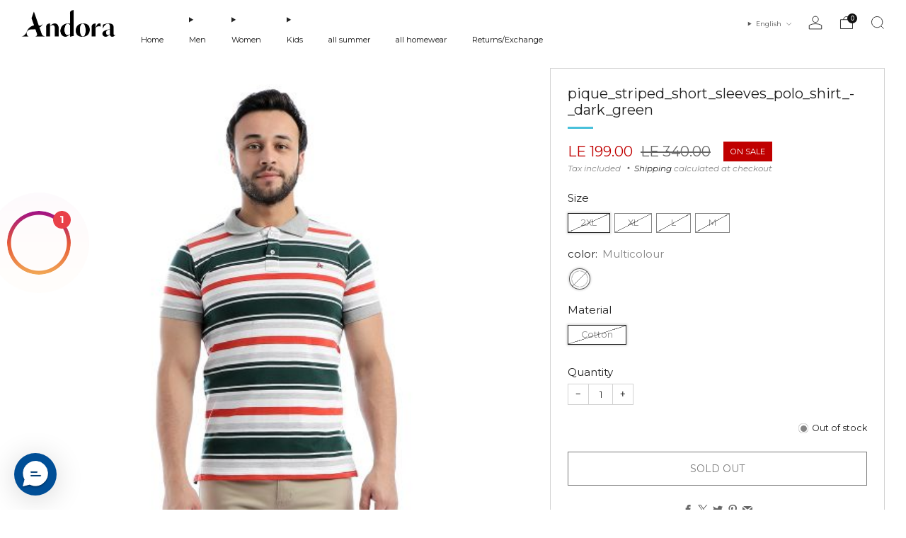

--- FILE ---
content_type: text/html; charset=utf-8
request_url: https://www.andoraeg.com/products/pique_striped_short_sleeves_polo_shirt_-_dark_green
body_size: 33049
content:

<!doctype html>
<html class="no-js" lang="en">
  <head>
    <meta charset="utf-8">
    <meta http-equiv="X-UA-Compatible" content="IE=edge,chrome=1">
    <meta
      name="viewport"
      content="width=device-width, initial-scale=1.0, height=device-height, minimum-scale=1.0, maximum-scale=1.0"
    >
    <meta name="theme-color" content="#212121">

    <!-- Network optimisations -->
<link rel="preconnect" href="//cdn.shopify.com" crossorigin>
<link rel="preconnect" href="//fonts.shopifycdn.com" crossorigin>

<link rel="preload" as="style" href="//www.andoraeg.com/cdn/shop/t/50/assets/theme-critical.css?v=127368742863614001641740058197"><link rel="preload" as="script" href="//www.andoraeg.com/cdn/shop/t/50/assets/scrollreveal.min.js?v=163720458850474464051740058197"><link rel="preload" href="//www.andoraeg.com/cdn/fonts/montserrat/montserrat_n4.81949fa0ac9fd2021e16436151e8eaa539321637.woff2" as="font" type="font/woff2" crossorigin>
<link rel="preload" href="//www.andoraeg.com/cdn/fonts/montserrat/montserrat_n4.81949fa0ac9fd2021e16436151e8eaa539321637.woff2" as="font" type="font/woff2" crossorigin>

<link rel="canonical" href="https://www.andoraeg.com/products/pique_striped_short_sleeves_polo_shirt_-_dark_green">
      <link rel="shortcut icon" href="//www.andoraeg.com/cdn/shop/files/Andora_-_Logo_Icon_227a5b66-5003-4b76-b96c-9b9d43840155.png?crop=center&height=32&v=1719909053&width=32" type="image/png">
    

    <!-- Title and description ================================================== -->
    <title>pique_striped_short_sleeves_polo_shirt_-_dark_green
&ndash; Andora</title><!-- /snippets/social-meta-tags.liquid -->




<meta property="og:site_name" content="Andora">
<meta property="og:url" content="https://www.andoraeg.com/products/pique_striped_short_sleeves_polo_shirt_-_dark_green">
<meta property="og:title" content="pique_striped_short_sleeves_polo_shirt_-_dark_green">
<meta property="og:type" content="product">
<meta property="og:description" content="Get the best quality clothes with the adorable price">

  <meta property="og:price:amount" content="199.00">
  <meta property="og:price:currency" content="EGP">

<meta property="og:image" content="http://www.andoraeg.com/cdn/shop/products/1_b7c16ffd-4008-4a3f-b467-30e91e369fe5.jpg?crop=center&height=1200&v=1621691366&width=1200"><meta property="og:image" content="http://www.andoraeg.com/cdn/shop/products/2_6ca09b5f-b674-48fd-811d-0861a92f7e01.jpg?crop=center&height=1200&v=1621691366&width=1200"><meta property="og:image" content="http://www.andoraeg.com/cdn/shop/products/3_47babad1-b433-466c-9474-f86e51981b54.jpg?crop=center&height=1200&v=1621691366&width=1200">
<meta property="og:image:secure_url" content="https://www.andoraeg.com/cdn/shop/products/1_b7c16ffd-4008-4a3f-b467-30e91e369fe5.jpg?crop=center&height=1200&v=1621691366&width=1200"><meta property="og:image:secure_url" content="https://www.andoraeg.com/cdn/shop/products/2_6ca09b5f-b674-48fd-811d-0861a92f7e01.jpg?crop=center&height=1200&v=1621691366&width=1200"><meta property="og:image:secure_url" content="https://www.andoraeg.com/cdn/shop/products/3_47babad1-b433-466c-9474-f86e51981b54.jpg?crop=center&height=1200&v=1621691366&width=1200">


<meta name="twitter:card" content="summary_large_image">
<meta name="twitter:title" content="pique_striped_short_sleeves_polo_shirt_-_dark_green">
<meta name="twitter:description" content="Get the best quality clothes with the adorable price">

<!-- JS before CSSOM =================================================== -->
    <script type="text/javascript">
      theme = {};
      theme.t = {};
       	theme.t.add_to_cart = 'Add to cart';
         theme.t.sold_out = 'Sold out';
         theme.t.unavailable = 'Unavailable';
         theme.t.regular_price = 'Regular price';
         theme.t.sale_price = 'Sale price';
         theme.t.qty_notice_in_stock = 'In stock';
         theme.t.qty_notice_low_stock = 'Low stock';
         theme.t.qty_notice_sold_out = 'Out of stock';
         theme.t.qty_notice_number_in_stock_html = '<span>[qty]</span> in stock';
         theme.t.qty_notice_number_low_stock_html = 'Only <span>[qty]</span> in stock';
         theme.t.discount_currency = 'Save [discount]';
         theme.t.discount_percentage = 'Save [discount]%';
         theme.t.discount_text = 'On Sale';
         theme.t.unit_price_label = 'Unit price';
         theme.t.unit_price_separator = 'per';
      	theme.t.from_price = 'from';
      	theme.t.cart_item_singular = 'item';
      	theme.t.cart_item_plural = 'items';
      	theme.t.sku = 'SKU';
      theme.map = {};
      theme.money_format = 'LE {{amount}}';
      theme.money_with_currency_format = 'LE {{amount}} EGP';
      theme.money_product_price_format = 'LE {{amount}}';
      theme.money_total_price_format = 'LE {{amount}}';
      theme.cart = {};
      theme.map_settings_url="//www.andoraeg.com/cdn/shop/t/50/assets/map_settings.min.js?v=55973849163231613841740058197";
      theme.cart_type = 'notification';
      theme.cart_ajax = true;
      theme.routes = {
      	rootUrl: "/",
      	rootUrlSlash: "/",
      	cartUrl: "/cart",
      	cartAddUrl: "/cart/add",
      	cartChangeUrl: "/cart/change"
      };
      theme.assets = {
      	plyr: "//www.andoraeg.com/cdn/shop/t/50/assets/plyr.min.js?v=4209607025050129391740058197",
      	masonry: "//www.andoraeg.com/cdn/shop/t/50/assets/masonry.min.js?v=52946867241060388171740058197",
      	
      	fecha: "//www.andoraeg.com/cdn/shop/t/50/assets/fecha.min.js?v=77892649025288305351740058197"
      };
    </script>
    
    <style id="fontsupporttest">
      @font-face {
        font-family: 'font';
        src: url('https://');
      }
    </style>
    <script type="text/javascript">
      function supportsFontFace() {
        function blacklist() {
          var match = /(WebKit|windows phone.+trident)\/(\d+)/i.exec(navigator.userAgent);
          return match && parseInt(match[2], 10) < (match[1] == 'WebKit' ? 533 : 6);
        }
        function hasFontFaceSrc() {
          var style = document.getElementById('fontsupporttest');
          var sheet = style.sheet || style.styleSheet;
          var cssText = sheet
            ? sheet.cssRules && sheet.cssRules[0]
              ? sheet.cssRules[0].cssText
              : sheet.cssText || ''
            : '';
          return /src/i.test(cssText);
        }
        return !blacklist() && hasFontFaceSrc();
      }
      document.documentElement.classList.replace('no-js', 'js');
      if (window.matchMedia('(pointer: coarse)').matches) {
        document.documentElement.classList.add('touchevents');
      } else {
        document.documentElement.classList.add('no-touchevents');
      }
      if (supportsFontFace()) {
        document.documentElement.classList.add('fontface');
      }
    </script>
    <script src="//www.andoraeg.com/cdn/shop/t/50/assets/jquery.min.js?v=115860211936397945481740058197" defer="defer"></script>
    <script src="//www.andoraeg.com/cdn/shop/t/50/assets/vendor.min.js?v=178485242231304422351740058197" defer="defer"></script>
    

    <!-- CSS ================================================== -->
    
<style data-shopify>
  :root {
    --color--brand: #212121;
    --color--brand-dark: #141414;
    --color--brand-light: #2e2e2e;

    --color--accent: #ffde64;
    --color--accent-dark: #ffd94b;

    --color--link: #6e6e6e;
    --color--link-dark: #000000;

    --color--text: #212121;
    --color--text-light: rgba(33, 33, 33, 0.7);
    --color--text-lighter: rgba(33, 33, 33, 0.55);
    --color--text-lightest: rgba(33, 33, 33, 0.2);
    --color--text-bg: rgba(33, 33, 33, 0.05);

    --color--headings: #212121;
    --color--alt-text: #666666;
    --color--btn: #ffffff;

    --color--product-bg: rgba(0,0,0,0);
    --color--product-sale: #c00000;

    --color--low-stock: #C00000;
    --color--in-stock: #4A9F53;

    --color--title-border: #48c0da;

    --color--drawer-bg: #ffffff;

    --color--bg: #ffffff;
    --color--bg-alpha: rgba(255, 255, 255, 0.8);
    --color--bg-light: #ffffff;
    --color--bg-dark: #f2f2f2;

    --color--drop-shadow: rgba(0, 0, 0, 0.08);

    --color--label-brand: #212121;
    --color--label-sold_out: #e5e5e5;
    --color--label-discount: #c00000;
    --color--label-new: #e5e5e5;
    --color--label-custom1: #e5e5e5;
    --color--label-custom2: #e5e5e5;

    --color--text-label-brand: #FFFFFF;
    --color--text-label-sold_out: #000000;
    --color--text-label-discount: #FFFFFF;
    --color--text-label-new: #000000;
    --color--text-label-custom_one: #000000;
    --color--text-label-custom_two: #000000;

    --font--size-base: 14.0;
    --font--line-base: 30;

    --font--size-h1: 30;
    --font--size-h2: 24;
    --font--size-h3: 20;
    --font--size-h4: 18;
    --font--size-h5: 16;
    --font--size-h6: 15;

    --font--size-grid: 14;
    --font--size-nav: 11;
    --font--size-mobile-nav: 14;
    --font--size-mega-menu: 11;
    --font--size-product-form-headings: 15;

    --font--body: Montserrat, sans-serif;
    --font--body-style: normal;
    --font--body-weight: 400;

    --font--title: Montserrat, sans-serif;
    --font--title-weight: 400;
    --font--title-style: normal;
    --font--title-space: 0px;
    --font--title-transform: none;
    --font--title-border: 1;
    --font--title-border-size: 3px;

    --font--button: Montserrat, sans-serif;
    --font--button-weight: 400;
    --font--button-style: normal;

    --font--button-space: 0px;
    --font--button-transform: uppercase;
    --font--button-size: 14;
    --font--button-mobile-size: 12px;

    --font--nav-spacing: 36px;

    --checkbox-check-invert: 1;
  }
</style>

    <style>@font-face {
  font-family: Montserrat;
  font-weight: 400;
  font-style: normal;
  font-display: swap;
  src: url("//www.andoraeg.com/cdn/fonts/montserrat/montserrat_n4.81949fa0ac9fd2021e16436151e8eaa539321637.woff2") format("woff2"),
       url("//www.andoraeg.com/cdn/fonts/montserrat/montserrat_n4.a6c632ca7b62da89c3594789ba828388aac693fe.woff") format("woff");
}

  @font-face {
  font-family: Montserrat;
  font-weight: 400;
  font-style: normal;
  font-display: swap;
  src: url("//www.andoraeg.com/cdn/fonts/montserrat/montserrat_n4.81949fa0ac9fd2021e16436151e8eaa539321637.woff2") format("woff2"),
       url("//www.andoraeg.com/cdn/fonts/montserrat/montserrat_n4.a6c632ca7b62da89c3594789ba828388aac693fe.woff") format("woff");
}

@font-face {
  font-family: Montserrat;
  font-weight: 700;
  font-style: normal;
  font-display: swap;
  src: url("//www.andoraeg.com/cdn/fonts/montserrat/montserrat_n7.3c434e22befd5c18a6b4afadb1e3d77c128c7939.woff2") format("woff2"),
       url("//www.andoraeg.com/cdn/fonts/montserrat/montserrat_n7.5d9fa6e2cae713c8fb539a9876489d86207fe957.woff") format("woff");
}

@font-face {
  font-family: Montserrat;
  font-weight: 400;
  font-style: italic;
  font-display: swap;
  src: url("//www.andoraeg.com/cdn/fonts/montserrat/montserrat_i4.5a4ea298b4789e064f62a29aafc18d41f09ae59b.woff2") format("woff2"),
       url("//www.andoraeg.com/cdn/fonts/montserrat/montserrat_i4.072b5869c5e0ed5b9d2021e4c2af132e16681ad2.woff") format("woff");
}

@font-face {
  font-family: Montserrat;
  font-weight: 700;
  font-style: italic;
  font-display: swap;
  src: url("//www.andoraeg.com/cdn/fonts/montserrat/montserrat_i7.a0d4a463df4f146567d871890ffb3c80408e7732.woff2") format("woff2"),
       url("//www.andoraeg.com/cdn/fonts/montserrat/montserrat_i7.f6ec9f2a0681acc6f8152c40921d2a4d2e1a2c78.woff") format("woff");
}

</style>

<link rel="stylesheet" href="//www.andoraeg.com/cdn/shop/t/50/assets/theme-critical.css?v=127368742863614001641740058197">

<link rel="preload" href="//www.andoraeg.com/cdn/shop/t/50/assets/theme.css?v=37352219215776725231740058197" as="style" onload="this.onload=null;this.rel='stylesheet'">
<noscript><link rel="stylesheet" href="//www.andoraeg.com/cdn/shop/t/50/assets/theme.css?v=37352219215776725231740058197"></noscript>
<script>
  /*! loadCSS rel=preload polyfill. [c]2017 Filament Group, Inc. MIT License */
  (function (w) {
    'use strict';
    if (!w.loadCSS) {
      w.loadCSS = function () {};
    }
    var rp = (loadCSS.relpreload = {});
    rp.support = (function () {
      var ret;
      try {
        ret = w.document.createElement('link').relList.supports('preload');
      } catch (e) {
        ret = false;
      }
      return function () {
        return ret;
      };
    })();
    rp.bindMediaToggle = function (link) {
      var finalMedia = link.media || 'all';
      function enableStylesheet() {
        if (link.addEventListener) {
          link.removeEventListener('load', enableStylesheet);
        } else if (link.attachEvent) {
          link.detachEvent('onload', enableStylesheet);
        }
        link.setAttribute('onload', null);
        link.media = finalMedia;
      }
      if (link.addEventListener) {
        link.addEventListener('load', enableStylesheet);
      } else if (link.attachEvent) {
        link.attachEvent('onload', enableStylesheet);
      }
      setTimeout(function () {
        link.rel = 'stylesheet';
        link.media = 'only x';
      });
      setTimeout(enableStylesheet, 3000);
    };
    rp.poly = function () {
      if (rp.support()) {
        return;
      }
      var links = w.document.getElementsByTagName('link');
      for (var i = 0; i < links.length; i += 1) {
        var link = links[i];
        if (link.rel === 'preload' && link.getAttribute('as') === 'style' && !link.getAttribute('data-loadcss')) {
          link.setAttribute('data-loadcss', true);
          rp.bindMediaToggle(link);
        }
      }
    };
    if (!rp.support()) {
      rp.poly();
      var run = w.setInterval(rp.poly, 500);
      if (w.addEventListener) {
        w.addEventListener('load', function () {
          rp.poly();
          w.clearInterval(run);
        });
      } else if (w.attachEvent) {
        w.attachEvent('onload', function () {
          rp.poly();
          w.clearInterval(run);
        });
      }
    }
    if (typeof exports !== 'undefined') {
      exports.loadCSS = loadCSS;
    } else {
      w.loadCSS = loadCSS;
    }
  })(typeof global !== 'undefined' ? global : this);
</script>


    <!-- JS after CSSOM=================================================== -->
    
    <script type="module">
      import { produce } from "//www.andoraeg.com/cdn/shop/t/50/assets/immer.lib.js?v=92186276450340095451740058197";
      import { createStore } from "//www.andoraeg.com/cdn/shop/t/50/assets/zustand-vanilla.lib.js?v=93085296086090749921740058197";
      import Cookies from "//www.andoraeg.com/cdn/shop/t/50/assets/js-cookie.lib.js?v=114704338990696736151740058197";

      window.theme.lib = {
        Cookies,
      };

      window.theme.cart = {
        functions: {
          produce: produce,
          createStore: createStore,
        },
      };
    </script>
    <script src="//www.andoraeg.com/cdn/shop/t/50/assets/cart-store.js?v=169171967427512002621740058197" type="module"></script>
    <script src="//www.andoraeg.com/cdn/shop/t/50/assets/quantity-input.js?v=167758851358000206601740058197" type="module"></script>
    <script src="//www.andoraeg.com/cdn/shop/t/50/assets/product-form.js?v=166760770228120350161740058197" type="module"></script>
    <script src="//www.andoraeg.com/cdn/shop/t/50/assets/cart-link.js?v=53834366512873149321740058197" type="module"></script>
    <script src="//www.andoraeg.com/cdn/shop/t/50/assets/cart-components.js?v=110475514246128937541740058197" type="module"></script>
<script src="//www.andoraeg.com/cdn/shop/t/50/assets/lottie.lib.js?v=56436162596295492921740058197" defer="defer"></script><script src="//www.andoraeg.com/cdn/shop/t/50/assets/cart-free-shipping-bar.js?v=15473973110761128061740058197" type="module"></script><script src="//www.andoraeg.com/cdn/shop/t/50/assets/product-cards.js?v=77717289362563609031740058197" type="module"></script>

    <script src="//www.andoraeg.com/cdn/shop/t/50/assets/theme.min.js?v=44597397037913547921740058197" defer="defer"></script>
    <script src="//www.andoraeg.com/cdn/shop/t/50/assets/custom.js?v=101612360477050417211740058197" defer="defer"></script><script src="//www.andoraeg.com/cdn/shop/t/50/assets/swatch-colors.js?v=113331978422415583671740058197" defer="defer"></script><script src="//www.andoraeg.com/cdn/shop/t/50/assets/details-disclosure.js?v=96430930583685380661740058197" defer="defer"></script>
    <script src="//www.andoraeg.com/cdn/shop/t/50/assets/header-details-disclosure.js?v=48862031563158802431740058197" defer="defer"></script>
    <script src="//www.andoraeg.com/cdn/shop/t/50/assets/nested-menu.js?v=98653082698297721091740058197" defer="defer"></script>
    <script src="//www.andoraeg.com/cdn/shop/t/50/assets/product-interactive-options.js?v=58856235664776463841740058197" type="module"></script>

    

    
      <script src="//www.andoraeg.com/cdn/shop/t/50/assets/scrollreveal.min.js?v=163720458850474464051740058197"></script>
    
    

    <!-- Header hook for plugins ================================================== -->
    <script>window.performance && window.performance.mark && window.performance.mark('shopify.content_for_header.start');</script><meta name="google-site-verification" content="HMoRW_aShe36tLU0dafVbGAd7T0cwn9ccvq_b-L1IMc">
<meta name="google-site-verification" content="HMoRW_aShe36tLU0dafVbGAd7T0cwn9ccvq_b-L1IMc">
<meta id="shopify-digital-wallet" name="shopify-digital-wallet" content="/9579561056/digital_wallets/dialog">
<link rel="alternate" hreflang="x-default" href="https://www.andoraeg.com/products/pique_striped_short_sleeves_polo_shirt_-_dark_green">
<link rel="alternate" hreflang="en" href="https://www.andoraeg.com/products/pique_striped_short_sleeves_polo_shirt_-_dark_green">
<link rel="alternate" hreflang="ar" href="https://www.andoraeg.com/ar/products/pique_striped_short_sleeves_polo_shirt_-_dark_green">
<link rel="alternate" type="application/json+oembed" href="https://www.andoraeg.com/products/pique_striped_short_sleeves_polo_shirt_-_dark_green.oembed">
<script async="async" src="/checkouts/internal/preloads.js?locale=en-EG"></script>
<script id="shopify-features" type="application/json">{"accessToken":"9addb57f0132de40a4417c3a4a6079e7","betas":["rich-media-storefront-analytics"],"domain":"www.andoraeg.com","predictiveSearch":true,"shopId":9579561056,"locale":"en"}</script>
<script>var Shopify = Shopify || {};
Shopify.shop = "andoraeg.myshopify.com";
Shopify.locale = "en";
Shopify.currency = {"active":"EGP","rate":"1.0"};
Shopify.country = "EG";
Shopify.theme = {"name":"Copy of Copy of Copy of Copy of Updated copy of...","id":138192847009,"schema_name":"Venue","schema_version":"13.0.0","theme_store_id":836,"role":"main"};
Shopify.theme.handle = "null";
Shopify.theme.style = {"id":null,"handle":null};
Shopify.cdnHost = "www.andoraeg.com/cdn";
Shopify.routes = Shopify.routes || {};
Shopify.routes.root = "/";</script>
<script type="module">!function(o){(o.Shopify=o.Shopify||{}).modules=!0}(window);</script>
<script>!function(o){function n(){var o=[];function n(){o.push(Array.prototype.slice.apply(arguments))}return n.q=o,n}var t=o.Shopify=o.Shopify||{};t.loadFeatures=n(),t.autoloadFeatures=n()}(window);</script>
<script id="shop-js-analytics" type="application/json">{"pageType":"product"}</script>
<script defer="defer" async type="module" src="//www.andoraeg.com/cdn/shopifycloud/shop-js/modules/v2/client.init-shop-cart-sync_BdyHc3Nr.en.esm.js"></script>
<script defer="defer" async type="module" src="//www.andoraeg.com/cdn/shopifycloud/shop-js/modules/v2/chunk.common_Daul8nwZ.esm.js"></script>
<script type="module">
  await import("//www.andoraeg.com/cdn/shopifycloud/shop-js/modules/v2/client.init-shop-cart-sync_BdyHc3Nr.en.esm.js");
await import("//www.andoraeg.com/cdn/shopifycloud/shop-js/modules/v2/chunk.common_Daul8nwZ.esm.js");

  window.Shopify.SignInWithShop?.initShopCartSync?.({"fedCMEnabled":true,"windoidEnabled":true});

</script>
<script>(function() {
  var isLoaded = false;
  function asyncLoad() {
    if (isLoaded) return;
    isLoaded = true;
    var urls = ["https:\/\/cdn.richpanel.com\/js\/richpanel_shopify_script.js?appClientId=andora4431\u0026tenantId=andora443\u0026shop=andoraeg.myshopify.com\u0026shop=andoraeg.myshopify.com","https:\/\/cdn.hextom.com\/js\/eventpromotionbar.js?shop=andoraeg.myshopify.com"];
    for (var i = 0; i < urls.length; i++) {
      var s = document.createElement('script');
      s.type = 'text/javascript';
      s.async = true;
      s.src = urls[i];
      var x = document.getElementsByTagName('script')[0];
      x.parentNode.insertBefore(s, x);
    }
  };
  if(window.attachEvent) {
    window.attachEvent('onload', asyncLoad);
  } else {
    window.addEventListener('load', asyncLoad, false);
  }
})();</script>
<script id="__st">var __st={"a":9579561056,"offset":7200,"reqid":"5ae79e67-44a7-4d99-9c16-fb9f5867734e-1769008313","pageurl":"www.andoraeg.com\/products\/pique_striped_short_sleeves_polo_shirt_-_dark_green","u":"3a414249b3a3","p":"product","rtyp":"product","rid":6743765778593};</script>
<script>window.ShopifyPaypalV4VisibilityTracking = true;</script>
<script id="captcha-bootstrap">!function(){'use strict';const t='contact',e='account',n='new_comment',o=[[t,t],['blogs',n],['comments',n],[t,'customer']],c=[[e,'customer_login'],[e,'guest_login'],[e,'recover_customer_password'],[e,'create_customer']],r=t=>t.map((([t,e])=>`form[action*='/${t}']:not([data-nocaptcha='true']) input[name='form_type'][value='${e}']`)).join(','),a=t=>()=>t?[...document.querySelectorAll(t)].map((t=>t.form)):[];function s(){const t=[...o],e=r(t);return a(e)}const i='password',u='form_key',d=['recaptcha-v3-token','g-recaptcha-response','h-captcha-response',i],f=()=>{try{return window.sessionStorage}catch{return}},m='__shopify_v',_=t=>t.elements[u];function p(t,e,n=!1){try{const o=window.sessionStorage,c=JSON.parse(o.getItem(e)),{data:r}=function(t){const{data:e,action:n}=t;return t[m]||n?{data:e,action:n}:{data:t,action:n}}(c);for(const[e,n]of Object.entries(r))t.elements[e]&&(t.elements[e].value=n);n&&o.removeItem(e)}catch(o){console.error('form repopulation failed',{error:o})}}const l='form_type',E='cptcha';function T(t){t.dataset[E]=!0}const w=window,h=w.document,L='Shopify',v='ce_forms',y='captcha';let A=!1;((t,e)=>{const n=(g='f06e6c50-85a8-45c8-87d0-21a2b65856fe',I='https://cdn.shopify.com/shopifycloud/storefront-forms-hcaptcha/ce_storefront_forms_captcha_hcaptcha.v1.5.2.iife.js',D={infoText:'Protected by hCaptcha',privacyText:'Privacy',termsText:'Terms'},(t,e,n)=>{const o=w[L][v],c=o.bindForm;if(c)return c(t,g,e,D).then(n);var r;o.q.push([[t,g,e,D],n]),r=I,A||(h.body.append(Object.assign(h.createElement('script'),{id:'captcha-provider',async:!0,src:r})),A=!0)});var g,I,D;w[L]=w[L]||{},w[L][v]=w[L][v]||{},w[L][v].q=[],w[L][y]=w[L][y]||{},w[L][y].protect=function(t,e){n(t,void 0,e),T(t)},Object.freeze(w[L][y]),function(t,e,n,w,h,L){const[v,y,A,g]=function(t,e,n){const i=e?o:[],u=t?c:[],d=[...i,...u],f=r(d),m=r(i),_=r(d.filter((([t,e])=>n.includes(e))));return[a(f),a(m),a(_),s()]}(w,h,L),I=t=>{const e=t.target;return e instanceof HTMLFormElement?e:e&&e.form},D=t=>v().includes(t);t.addEventListener('submit',(t=>{const e=I(t);if(!e)return;const n=D(e)&&!e.dataset.hcaptchaBound&&!e.dataset.recaptchaBound,o=_(e),c=g().includes(e)&&(!o||!o.value);(n||c)&&t.preventDefault(),c&&!n&&(function(t){try{if(!f())return;!function(t){const e=f();if(!e)return;const n=_(t);if(!n)return;const o=n.value;o&&e.removeItem(o)}(t);const e=Array.from(Array(32),(()=>Math.random().toString(36)[2])).join('');!function(t,e){_(t)||t.append(Object.assign(document.createElement('input'),{type:'hidden',name:u})),t.elements[u].value=e}(t,e),function(t,e){const n=f();if(!n)return;const o=[...t.querySelectorAll(`input[type='${i}']`)].map((({name:t})=>t)),c=[...d,...o],r={};for(const[a,s]of new FormData(t).entries())c.includes(a)||(r[a]=s);n.setItem(e,JSON.stringify({[m]:1,action:t.action,data:r}))}(t,e)}catch(e){console.error('failed to persist form',e)}}(e),e.submit())}));const S=(t,e)=>{t&&!t.dataset[E]&&(n(t,e.some((e=>e===t))),T(t))};for(const o of['focusin','change'])t.addEventListener(o,(t=>{const e=I(t);D(e)&&S(e,y())}));const B=e.get('form_key'),M=e.get(l),P=B&&M;t.addEventListener('DOMContentLoaded',(()=>{const t=y();if(P)for(const e of t)e.elements[l].value===M&&p(e,B);[...new Set([...A(),...v().filter((t=>'true'===t.dataset.shopifyCaptcha))])].forEach((e=>S(e,t)))}))}(h,new URLSearchParams(w.location.search),n,t,e,['guest_login'])})(!0,!0)}();</script>
<script integrity="sha256-4kQ18oKyAcykRKYeNunJcIwy7WH5gtpwJnB7kiuLZ1E=" data-source-attribution="shopify.loadfeatures" defer="defer" src="//www.andoraeg.com/cdn/shopifycloud/storefront/assets/storefront/load_feature-a0a9edcb.js" crossorigin="anonymous"></script>
<script data-source-attribution="shopify.dynamic_checkout.dynamic.init">var Shopify=Shopify||{};Shopify.PaymentButton=Shopify.PaymentButton||{isStorefrontPortableWallets:!0,init:function(){window.Shopify.PaymentButton.init=function(){};var t=document.createElement("script");t.src="https://www.andoraeg.com/cdn/shopifycloud/portable-wallets/latest/portable-wallets.en.js",t.type="module",document.head.appendChild(t)}};
</script>
<script data-source-attribution="shopify.dynamic_checkout.buyer_consent">
  function portableWalletsHideBuyerConsent(e){var t=document.getElementById("shopify-buyer-consent"),n=document.getElementById("shopify-subscription-policy-button");t&&n&&(t.classList.add("hidden"),t.setAttribute("aria-hidden","true"),n.removeEventListener("click",e))}function portableWalletsShowBuyerConsent(e){var t=document.getElementById("shopify-buyer-consent"),n=document.getElementById("shopify-subscription-policy-button");t&&n&&(t.classList.remove("hidden"),t.removeAttribute("aria-hidden"),n.addEventListener("click",e))}window.Shopify?.PaymentButton&&(window.Shopify.PaymentButton.hideBuyerConsent=portableWalletsHideBuyerConsent,window.Shopify.PaymentButton.showBuyerConsent=portableWalletsShowBuyerConsent);
</script>
<script>
  function portableWalletsCleanup(e){e&&e.src&&console.error("Failed to load portable wallets script "+e.src);var t=document.querySelectorAll("shopify-accelerated-checkout .shopify-payment-button__skeleton, shopify-accelerated-checkout-cart .wallet-cart-button__skeleton"),e=document.getElementById("shopify-buyer-consent");for(let e=0;e<t.length;e++)t[e].remove();e&&e.remove()}function portableWalletsNotLoadedAsModule(e){e instanceof ErrorEvent&&"string"==typeof e.message&&e.message.includes("import.meta")&&"string"==typeof e.filename&&e.filename.includes("portable-wallets")&&(window.removeEventListener("error",portableWalletsNotLoadedAsModule),window.Shopify.PaymentButton.failedToLoad=e,"loading"===document.readyState?document.addEventListener("DOMContentLoaded",window.Shopify.PaymentButton.init):window.Shopify.PaymentButton.init())}window.addEventListener("error",portableWalletsNotLoadedAsModule);
</script>

<script type="module" src="https://www.andoraeg.com/cdn/shopifycloud/portable-wallets/latest/portable-wallets.en.js" onError="portableWalletsCleanup(this)" crossorigin="anonymous"></script>
<script nomodule>
  document.addEventListener("DOMContentLoaded", portableWalletsCleanup);
</script>

<link id="shopify-accelerated-checkout-styles" rel="stylesheet" media="screen" href="https://www.andoraeg.com/cdn/shopifycloud/portable-wallets/latest/accelerated-checkout-backwards-compat.css" crossorigin="anonymous">
<style id="shopify-accelerated-checkout-cart">
        #shopify-buyer-consent {
  margin-top: 1em;
  display: inline-block;
  width: 100%;
}

#shopify-buyer-consent.hidden {
  display: none;
}

#shopify-subscription-policy-button {
  background: none;
  border: none;
  padding: 0;
  text-decoration: underline;
  font-size: inherit;
  cursor: pointer;
}

#shopify-subscription-policy-button::before {
  box-shadow: none;
}

      </style>

<script>window.performance && window.performance.mark && window.performance.mark('shopify.content_for_header.end');</script>
  

<!-- BEGIN app block: shopify://apps/pagefly-page-builder/blocks/app-embed/83e179f7-59a0-4589-8c66-c0dddf959200 -->

<!-- BEGIN app snippet: pagefly-cro-ab-testing-main -->







<script>
  ;(function () {
    const url = new URL(window.location)
    const viewParam = url.searchParams.get('view')
    if (viewParam && viewParam.includes('variant-pf-')) {
      url.searchParams.set('pf_v', viewParam)
      url.searchParams.delete('view')
      window.history.replaceState({}, '', url)
    }
  })()
</script>



<script type='module'>
  
  window.PAGEFLY_CRO = window.PAGEFLY_CRO || {}

  window.PAGEFLY_CRO['data_debug'] = {
    original_template_suffix: "all_products",
    allow_ab_test: false,
    ab_test_start_time: 0,
    ab_test_end_time: 0,
    today_date_time: 1769008313000,
  }
  window.PAGEFLY_CRO['GA4'] = { enabled: false}
</script>

<!-- END app snippet -->








  <script src='https://cdn.shopify.com/extensions/019bb4f9-aed6-78a3-be91-e9d44663e6bf/pagefly-page-builder-215/assets/pagefly-helper.js' defer='defer'></script>

  <script src='https://cdn.shopify.com/extensions/019bb4f9-aed6-78a3-be91-e9d44663e6bf/pagefly-page-builder-215/assets/pagefly-general-helper.js' defer='defer'></script>

  <script src='https://cdn.shopify.com/extensions/019bb4f9-aed6-78a3-be91-e9d44663e6bf/pagefly-page-builder-215/assets/pagefly-snap-slider.js' defer='defer'></script>

  <script src='https://cdn.shopify.com/extensions/019bb4f9-aed6-78a3-be91-e9d44663e6bf/pagefly-page-builder-215/assets/pagefly-slideshow-v3.js' defer='defer'></script>

  <script src='https://cdn.shopify.com/extensions/019bb4f9-aed6-78a3-be91-e9d44663e6bf/pagefly-page-builder-215/assets/pagefly-slideshow-v4.js' defer='defer'></script>

  <script src='https://cdn.shopify.com/extensions/019bb4f9-aed6-78a3-be91-e9d44663e6bf/pagefly-page-builder-215/assets/pagefly-glider.js' defer='defer'></script>

  <script src='https://cdn.shopify.com/extensions/019bb4f9-aed6-78a3-be91-e9d44663e6bf/pagefly-page-builder-215/assets/pagefly-slideshow-v1-v2.js' defer='defer'></script>

  <script src='https://cdn.shopify.com/extensions/019bb4f9-aed6-78a3-be91-e9d44663e6bf/pagefly-page-builder-215/assets/pagefly-product-media.js' defer='defer'></script>

  <script src='https://cdn.shopify.com/extensions/019bb4f9-aed6-78a3-be91-e9d44663e6bf/pagefly-page-builder-215/assets/pagefly-product.js' defer='defer'></script>


<script id='pagefly-helper-data' type='application/json'>
  {
    "page_optimization": {
      "assets_prefetching": false
    },
    "elements_asset_mapper": {
      "Accordion": "https://cdn.shopify.com/extensions/019bb4f9-aed6-78a3-be91-e9d44663e6bf/pagefly-page-builder-215/assets/pagefly-accordion.js",
      "Accordion3": "https://cdn.shopify.com/extensions/019bb4f9-aed6-78a3-be91-e9d44663e6bf/pagefly-page-builder-215/assets/pagefly-accordion3.js",
      "CountDown": "https://cdn.shopify.com/extensions/019bb4f9-aed6-78a3-be91-e9d44663e6bf/pagefly-page-builder-215/assets/pagefly-countdown.js",
      "GMap1": "https://cdn.shopify.com/extensions/019bb4f9-aed6-78a3-be91-e9d44663e6bf/pagefly-page-builder-215/assets/pagefly-gmap.js",
      "GMap2": "https://cdn.shopify.com/extensions/019bb4f9-aed6-78a3-be91-e9d44663e6bf/pagefly-page-builder-215/assets/pagefly-gmap.js",
      "GMapBasicV2": "https://cdn.shopify.com/extensions/019bb4f9-aed6-78a3-be91-e9d44663e6bf/pagefly-page-builder-215/assets/pagefly-gmap.js",
      "GMapAdvancedV2": "https://cdn.shopify.com/extensions/019bb4f9-aed6-78a3-be91-e9d44663e6bf/pagefly-page-builder-215/assets/pagefly-gmap.js",
      "HTML.Video": "https://cdn.shopify.com/extensions/019bb4f9-aed6-78a3-be91-e9d44663e6bf/pagefly-page-builder-215/assets/pagefly-htmlvideo.js",
      "HTML.Video2": "https://cdn.shopify.com/extensions/019bb4f9-aed6-78a3-be91-e9d44663e6bf/pagefly-page-builder-215/assets/pagefly-htmlvideo2.js",
      "HTML.Video3": "https://cdn.shopify.com/extensions/019bb4f9-aed6-78a3-be91-e9d44663e6bf/pagefly-page-builder-215/assets/pagefly-htmlvideo2.js",
      "BackgroundVideo": "https://cdn.shopify.com/extensions/019bb4f9-aed6-78a3-be91-e9d44663e6bf/pagefly-page-builder-215/assets/pagefly-htmlvideo2.js",
      "Instagram": "https://cdn.shopify.com/extensions/019bb4f9-aed6-78a3-be91-e9d44663e6bf/pagefly-page-builder-215/assets/pagefly-instagram.js",
      "Instagram2": "https://cdn.shopify.com/extensions/019bb4f9-aed6-78a3-be91-e9d44663e6bf/pagefly-page-builder-215/assets/pagefly-instagram.js",
      "Insta3": "https://cdn.shopify.com/extensions/019bb4f9-aed6-78a3-be91-e9d44663e6bf/pagefly-page-builder-215/assets/pagefly-instagram3.js",
      "Tabs": "https://cdn.shopify.com/extensions/019bb4f9-aed6-78a3-be91-e9d44663e6bf/pagefly-page-builder-215/assets/pagefly-tab.js",
      "Tabs3": "https://cdn.shopify.com/extensions/019bb4f9-aed6-78a3-be91-e9d44663e6bf/pagefly-page-builder-215/assets/pagefly-tab3.js",
      "ProductBox": "https://cdn.shopify.com/extensions/019bb4f9-aed6-78a3-be91-e9d44663e6bf/pagefly-page-builder-215/assets/pagefly-cart.js",
      "FBPageBox2": "https://cdn.shopify.com/extensions/019bb4f9-aed6-78a3-be91-e9d44663e6bf/pagefly-page-builder-215/assets/pagefly-facebook.js",
      "FBLikeButton2": "https://cdn.shopify.com/extensions/019bb4f9-aed6-78a3-be91-e9d44663e6bf/pagefly-page-builder-215/assets/pagefly-facebook.js",
      "TwitterFeed2": "https://cdn.shopify.com/extensions/019bb4f9-aed6-78a3-be91-e9d44663e6bf/pagefly-page-builder-215/assets/pagefly-twitter.js",
      "Paragraph4": "https://cdn.shopify.com/extensions/019bb4f9-aed6-78a3-be91-e9d44663e6bf/pagefly-page-builder-215/assets/pagefly-paragraph4.js",

      "AliReviews": "https://cdn.shopify.com/extensions/019bb4f9-aed6-78a3-be91-e9d44663e6bf/pagefly-page-builder-215/assets/pagefly-3rd-elements.js",
      "BackInStock": "https://cdn.shopify.com/extensions/019bb4f9-aed6-78a3-be91-e9d44663e6bf/pagefly-page-builder-215/assets/pagefly-3rd-elements.js",
      "GloboBackInStock": "https://cdn.shopify.com/extensions/019bb4f9-aed6-78a3-be91-e9d44663e6bf/pagefly-page-builder-215/assets/pagefly-3rd-elements.js",
      "GrowaveWishlist": "https://cdn.shopify.com/extensions/019bb4f9-aed6-78a3-be91-e9d44663e6bf/pagefly-page-builder-215/assets/pagefly-3rd-elements.js",
      "InfiniteOptionsShopPad": "https://cdn.shopify.com/extensions/019bb4f9-aed6-78a3-be91-e9d44663e6bf/pagefly-page-builder-215/assets/pagefly-3rd-elements.js",
      "InkybayProductPersonalizer": "https://cdn.shopify.com/extensions/019bb4f9-aed6-78a3-be91-e9d44663e6bf/pagefly-page-builder-215/assets/pagefly-3rd-elements.js",
      "LimeSpot": "https://cdn.shopify.com/extensions/019bb4f9-aed6-78a3-be91-e9d44663e6bf/pagefly-page-builder-215/assets/pagefly-3rd-elements.js",
      "Loox": "https://cdn.shopify.com/extensions/019bb4f9-aed6-78a3-be91-e9d44663e6bf/pagefly-page-builder-215/assets/pagefly-3rd-elements.js",
      "Opinew": "https://cdn.shopify.com/extensions/019bb4f9-aed6-78a3-be91-e9d44663e6bf/pagefly-page-builder-215/assets/pagefly-3rd-elements.js",
      "Powr": "https://cdn.shopify.com/extensions/019bb4f9-aed6-78a3-be91-e9d44663e6bf/pagefly-page-builder-215/assets/pagefly-3rd-elements.js",
      "ProductReviews": "https://cdn.shopify.com/extensions/019bb4f9-aed6-78a3-be91-e9d44663e6bf/pagefly-page-builder-215/assets/pagefly-3rd-elements.js",
      "PushOwl": "https://cdn.shopify.com/extensions/019bb4f9-aed6-78a3-be91-e9d44663e6bf/pagefly-page-builder-215/assets/pagefly-3rd-elements.js",
      "ReCharge": "https://cdn.shopify.com/extensions/019bb4f9-aed6-78a3-be91-e9d44663e6bf/pagefly-page-builder-215/assets/pagefly-3rd-elements.js",
      "Rivyo": "https://cdn.shopify.com/extensions/019bb4f9-aed6-78a3-be91-e9d44663e6bf/pagefly-page-builder-215/assets/pagefly-3rd-elements.js",
      "TrackingMore": "https://cdn.shopify.com/extensions/019bb4f9-aed6-78a3-be91-e9d44663e6bf/pagefly-page-builder-215/assets/pagefly-3rd-elements.js",
      "Vitals": "https://cdn.shopify.com/extensions/019bb4f9-aed6-78a3-be91-e9d44663e6bf/pagefly-page-builder-215/assets/pagefly-3rd-elements.js",
      "Wiser": "https://cdn.shopify.com/extensions/019bb4f9-aed6-78a3-be91-e9d44663e6bf/pagefly-page-builder-215/assets/pagefly-3rd-elements.js"
    },
    "custom_elements_mapper": {
      "pf-click-action-element": "https://cdn.shopify.com/extensions/019bb4f9-aed6-78a3-be91-e9d44663e6bf/pagefly-page-builder-215/assets/pagefly-click-action-element.js",
      "pf-dialog-element": "https://cdn.shopify.com/extensions/019bb4f9-aed6-78a3-be91-e9d44663e6bf/pagefly-page-builder-215/assets/pagefly-dialog-element.js"
    }
  }
</script>


<!-- END app block --><script src="https://cdn.shopify.com/extensions/019bd5fe-98ab-7713-adc3-6fcb13d508d5/wheelio-first-interactive-exit-intent-pop-up-68/assets/index.min.js" type="text/javascript" defer="defer"></script>
<link href="https://monorail-edge.shopifysvc.com" rel="dns-prefetch">
<script>(function(){if ("sendBeacon" in navigator && "performance" in window) {try {var session_token_from_headers = performance.getEntriesByType('navigation')[0].serverTiming.find(x => x.name == '_s').description;} catch {var session_token_from_headers = undefined;}var session_cookie_matches = document.cookie.match(/_shopify_s=([^;]*)/);var session_token_from_cookie = session_cookie_matches && session_cookie_matches.length === 2 ? session_cookie_matches[1] : "";var session_token = session_token_from_headers || session_token_from_cookie || "";function handle_abandonment_event(e) {var entries = performance.getEntries().filter(function(entry) {return /monorail-edge.shopifysvc.com/.test(entry.name);});if (!window.abandonment_tracked && entries.length === 0) {window.abandonment_tracked = true;var currentMs = Date.now();var navigation_start = performance.timing.navigationStart;var payload = {shop_id: 9579561056,url: window.location.href,navigation_start,duration: currentMs - navigation_start,session_token,page_type: "product"};window.navigator.sendBeacon("https://monorail-edge.shopifysvc.com/v1/produce", JSON.stringify({schema_id: "online_store_buyer_site_abandonment/1.1",payload: payload,metadata: {event_created_at_ms: currentMs,event_sent_at_ms: currentMs}}));}}window.addEventListener('pagehide', handle_abandonment_event);}}());</script>
<script id="web-pixels-manager-setup">(function e(e,d,r,n,o){if(void 0===o&&(o={}),!Boolean(null===(a=null===(i=window.Shopify)||void 0===i?void 0:i.analytics)||void 0===a?void 0:a.replayQueue)){var i,a;window.Shopify=window.Shopify||{};var t=window.Shopify;t.analytics=t.analytics||{};var s=t.analytics;s.replayQueue=[],s.publish=function(e,d,r){return s.replayQueue.push([e,d,r]),!0};try{self.performance.mark("wpm:start")}catch(e){}var l=function(){var e={modern:/Edge?\/(1{2}[4-9]|1[2-9]\d|[2-9]\d{2}|\d{4,})\.\d+(\.\d+|)|Firefox\/(1{2}[4-9]|1[2-9]\d|[2-9]\d{2}|\d{4,})\.\d+(\.\d+|)|Chrom(ium|e)\/(9{2}|\d{3,})\.\d+(\.\d+|)|(Maci|X1{2}).+ Version\/(15\.\d+|(1[6-9]|[2-9]\d|\d{3,})\.\d+)([,.]\d+|)( \(\w+\)|)( Mobile\/\w+|) Safari\/|Chrome.+OPR\/(9{2}|\d{3,})\.\d+\.\d+|(CPU[ +]OS|iPhone[ +]OS|CPU[ +]iPhone|CPU IPhone OS|CPU iPad OS)[ +]+(15[._]\d+|(1[6-9]|[2-9]\d|\d{3,})[._]\d+)([._]\d+|)|Android:?[ /-](13[3-9]|1[4-9]\d|[2-9]\d{2}|\d{4,})(\.\d+|)(\.\d+|)|Android.+Firefox\/(13[5-9]|1[4-9]\d|[2-9]\d{2}|\d{4,})\.\d+(\.\d+|)|Android.+Chrom(ium|e)\/(13[3-9]|1[4-9]\d|[2-9]\d{2}|\d{4,})\.\d+(\.\d+|)|SamsungBrowser\/([2-9]\d|\d{3,})\.\d+/,legacy:/Edge?\/(1[6-9]|[2-9]\d|\d{3,})\.\d+(\.\d+|)|Firefox\/(5[4-9]|[6-9]\d|\d{3,})\.\d+(\.\d+|)|Chrom(ium|e)\/(5[1-9]|[6-9]\d|\d{3,})\.\d+(\.\d+|)([\d.]+$|.*Safari\/(?![\d.]+ Edge\/[\d.]+$))|(Maci|X1{2}).+ Version\/(10\.\d+|(1[1-9]|[2-9]\d|\d{3,})\.\d+)([,.]\d+|)( \(\w+\)|)( Mobile\/\w+|) Safari\/|Chrome.+OPR\/(3[89]|[4-9]\d|\d{3,})\.\d+\.\d+|(CPU[ +]OS|iPhone[ +]OS|CPU[ +]iPhone|CPU IPhone OS|CPU iPad OS)[ +]+(10[._]\d+|(1[1-9]|[2-9]\d|\d{3,})[._]\d+)([._]\d+|)|Android:?[ /-](13[3-9]|1[4-9]\d|[2-9]\d{2}|\d{4,})(\.\d+|)(\.\d+|)|Mobile Safari.+OPR\/([89]\d|\d{3,})\.\d+\.\d+|Android.+Firefox\/(13[5-9]|1[4-9]\d|[2-9]\d{2}|\d{4,})\.\d+(\.\d+|)|Android.+Chrom(ium|e)\/(13[3-9]|1[4-9]\d|[2-9]\d{2}|\d{4,})\.\d+(\.\d+|)|Android.+(UC? ?Browser|UCWEB|U3)[ /]?(15\.([5-9]|\d{2,})|(1[6-9]|[2-9]\d|\d{3,})\.\d+)\.\d+|SamsungBrowser\/(5\.\d+|([6-9]|\d{2,})\.\d+)|Android.+MQ{2}Browser\/(14(\.(9|\d{2,})|)|(1[5-9]|[2-9]\d|\d{3,})(\.\d+|))(\.\d+|)|K[Aa][Ii]OS\/(3\.\d+|([4-9]|\d{2,})\.\d+)(\.\d+|)/},d=e.modern,r=e.legacy,n=navigator.userAgent;return n.match(d)?"modern":n.match(r)?"legacy":"unknown"}(),u="modern"===l?"modern":"legacy",c=(null!=n?n:{modern:"",legacy:""})[u],f=function(e){return[e.baseUrl,"/wpm","/b",e.hashVersion,"modern"===e.buildTarget?"m":"l",".js"].join("")}({baseUrl:d,hashVersion:r,buildTarget:u}),m=function(e){var d=e.version,r=e.bundleTarget,n=e.surface,o=e.pageUrl,i=e.monorailEndpoint;return{emit:function(e){var a=e.status,t=e.errorMsg,s=(new Date).getTime(),l=JSON.stringify({metadata:{event_sent_at_ms:s},events:[{schema_id:"web_pixels_manager_load/3.1",payload:{version:d,bundle_target:r,page_url:o,status:a,surface:n,error_msg:t},metadata:{event_created_at_ms:s}}]});if(!i)return console&&console.warn&&console.warn("[Web Pixels Manager] No Monorail endpoint provided, skipping logging."),!1;try{return self.navigator.sendBeacon.bind(self.navigator)(i,l)}catch(e){}var u=new XMLHttpRequest;try{return u.open("POST",i,!0),u.setRequestHeader("Content-Type","text/plain"),u.send(l),!0}catch(e){return console&&console.warn&&console.warn("[Web Pixels Manager] Got an unhandled error while logging to Monorail."),!1}}}}({version:r,bundleTarget:l,surface:e.surface,pageUrl:self.location.href,monorailEndpoint:e.monorailEndpoint});try{o.browserTarget=l,function(e){var d=e.src,r=e.async,n=void 0===r||r,o=e.onload,i=e.onerror,a=e.sri,t=e.scriptDataAttributes,s=void 0===t?{}:t,l=document.createElement("script"),u=document.querySelector("head"),c=document.querySelector("body");if(l.async=n,l.src=d,a&&(l.integrity=a,l.crossOrigin="anonymous"),s)for(var f in s)if(Object.prototype.hasOwnProperty.call(s,f))try{l.dataset[f]=s[f]}catch(e){}if(o&&l.addEventListener("load",o),i&&l.addEventListener("error",i),u)u.appendChild(l);else{if(!c)throw new Error("Did not find a head or body element to append the script");c.appendChild(l)}}({src:f,async:!0,onload:function(){if(!function(){var e,d;return Boolean(null===(d=null===(e=window.Shopify)||void 0===e?void 0:e.analytics)||void 0===d?void 0:d.initialized)}()){var d=window.webPixelsManager.init(e)||void 0;if(d){var r=window.Shopify.analytics;r.replayQueue.forEach((function(e){var r=e[0],n=e[1],o=e[2];d.publishCustomEvent(r,n,o)})),r.replayQueue=[],r.publish=d.publishCustomEvent,r.visitor=d.visitor,r.initialized=!0}}},onerror:function(){return m.emit({status:"failed",errorMsg:"".concat(f," has failed to load")})},sri:function(e){var d=/^sha384-[A-Za-z0-9+/=]+$/;return"string"==typeof e&&d.test(e)}(c)?c:"",scriptDataAttributes:o}),m.emit({status:"loading"})}catch(e){m.emit({status:"failed",errorMsg:(null==e?void 0:e.message)||"Unknown error"})}}})({shopId: 9579561056,storefrontBaseUrl: "https://www.andoraeg.com",extensionsBaseUrl: "https://extensions.shopifycdn.com/cdn/shopifycloud/web-pixels-manager",monorailEndpoint: "https://monorail-edge.shopifysvc.com/unstable/produce_batch",surface: "storefront-renderer",enabledBetaFlags: ["2dca8a86"],webPixelsConfigList: [{"id":"1423638689","configuration":"{\"pixelCode\":\"D41NJSJC77U2KQDKF6QG\"}","eventPayloadVersion":"v1","runtimeContext":"STRICT","scriptVersion":"22e92c2ad45662f435e4801458fb78cc","type":"APP","apiClientId":4383523,"privacyPurposes":["ANALYTICS","MARKETING","SALE_OF_DATA"],"dataSharingAdjustments":{"protectedCustomerApprovalScopes":["read_customer_address","read_customer_email","read_customer_name","read_customer_personal_data","read_customer_phone"]}},{"id":"1372389537","configuration":"{\"focusDuration\":\"3\"}","eventPayloadVersion":"v1","runtimeContext":"STRICT","scriptVersion":"5267644d2647fc677b620ee257b1625c","type":"APP","apiClientId":1743893,"privacyPurposes":["ANALYTICS","SALE_OF_DATA"],"dataSharingAdjustments":{"protectedCustomerApprovalScopes":["read_customer_personal_data"]}},{"id":"496337057","configuration":"{\"config\":\"{\\\"pixel_id\\\":\\\"AW-655632313\\\",\\\"target_country\\\":\\\"EG\\\",\\\"gtag_events\\\":[{\\\"type\\\":\\\"search\\\",\\\"action_label\\\":\\\"AW-655632313\\\/2FSTCPSds8sBELnP0LgC\\\"},{\\\"type\\\":\\\"begin_checkout\\\",\\\"action_label\\\":\\\"AW-655632313\\\/qIXoCJCcs8sBELnP0LgC\\\"},{\\\"type\\\":\\\"view_item\\\",\\\"action_label\\\":[\\\"AW-655632313\\\/BH36CIqcs8sBELnP0LgC\\\",\\\"MC-29LSBWD849\\\"]},{\\\"type\\\":\\\"purchase\\\",\\\"action_label\\\":[\\\"AW-655632313\\\/_VTzCIecs8sBELnP0LgC\\\",\\\"MC-29LSBWD849\\\"]},{\\\"type\\\":\\\"page_view\\\",\\\"action_label\\\":[\\\"AW-655632313\\\/VY6ZCIScs8sBELnP0LgC\\\",\\\"MC-29LSBWD849\\\"]},{\\\"type\\\":\\\"add_payment_info\\\",\\\"action_label\\\":\\\"AW-655632313\\\/Q4fPCPeds8sBELnP0LgC\\\"},{\\\"type\\\":\\\"add_to_cart\\\",\\\"action_label\\\":\\\"AW-655632313\\\/3MtlCI2cs8sBELnP0LgC\\\"}],\\\"enable_monitoring_mode\\\":false}\"}","eventPayloadVersion":"v1","runtimeContext":"OPEN","scriptVersion":"b2a88bafab3e21179ed38636efcd8a93","type":"APP","apiClientId":1780363,"privacyPurposes":[],"dataSharingAdjustments":{"protectedCustomerApprovalScopes":["read_customer_address","read_customer_email","read_customer_name","read_customer_personal_data","read_customer_phone"]}},{"id":"289046689","configuration":"{\"pixel_id\":\"1035088106991468\",\"pixel_type\":\"facebook_pixel\",\"metaapp_system_user_token\":\"-\"}","eventPayloadVersion":"v1","runtimeContext":"OPEN","scriptVersion":"ca16bc87fe92b6042fbaa3acc2fbdaa6","type":"APP","apiClientId":2329312,"privacyPurposes":["ANALYTICS","MARKETING","SALE_OF_DATA"],"dataSharingAdjustments":{"protectedCustomerApprovalScopes":["read_customer_address","read_customer_email","read_customer_name","read_customer_personal_data","read_customer_phone"]}},{"id":"55967905","eventPayloadVersion":"v1","runtimeContext":"LAX","scriptVersion":"1","type":"CUSTOM","privacyPurposes":["MARKETING"],"name":"Meta pixel (migrated)"},{"id":"86999201","eventPayloadVersion":"v1","runtimeContext":"LAX","scriptVersion":"1","type":"CUSTOM","privacyPurposes":["ANALYTICS"],"name":"Google Analytics tag (migrated)"},{"id":"shopify-app-pixel","configuration":"{}","eventPayloadVersion":"v1","runtimeContext":"STRICT","scriptVersion":"0450","apiClientId":"shopify-pixel","type":"APP","privacyPurposes":["ANALYTICS","MARKETING"]},{"id":"shopify-custom-pixel","eventPayloadVersion":"v1","runtimeContext":"LAX","scriptVersion":"0450","apiClientId":"shopify-pixel","type":"CUSTOM","privacyPurposes":["ANALYTICS","MARKETING"]}],isMerchantRequest: false,initData: {"shop":{"name":"Andora","paymentSettings":{"currencyCode":"EGP"},"myshopifyDomain":"andoraeg.myshopify.com","countryCode":"EG","storefrontUrl":"https:\/\/www.andoraeg.com"},"customer":null,"cart":null,"checkout":null,"productVariants":[{"price":{"amount":199.0,"currencyCode":"EGP"},"product":{"title":"pique_striped_short_sleeves_polo_shirt_-_dark_green","vendor":"27S19M8701-11","id":"6743765778593","untranslatedTitle":"pique_striped_short_sleeves_polo_shirt_-_dark_green","url":"\/products\/pique_striped_short_sleeves_polo_shirt_-_dark_green","type":"MENCLOPOL"},"id":"39970745909409","image":{"src":"\/\/www.andoraeg.com\/cdn\/shop\/products\/1_b7c16ffd-4008-4a3f-b467-30e91e369fe5.jpg?v=1621691366"},"sku":"3125690842459_2XL","title":"2XL \/ Multicolour \/ Cotton","untranslatedTitle":"2XL \/ Multicolour \/ Cotton"},{"price":{"amount":199.0,"currencyCode":"EGP"},"product":{"title":"pique_striped_short_sleeves_polo_shirt_-_dark_green","vendor":"27S19M8701-11","id":"6743765778593","untranslatedTitle":"pique_striped_short_sleeves_polo_shirt_-_dark_green","url":"\/products\/pique_striped_short_sleeves_polo_shirt_-_dark_green","type":"MENCLOPOL"},"id":"39970745876641","image":{"src":"\/\/www.andoraeg.com\/cdn\/shop\/products\/1_b7c16ffd-4008-4a3f-b467-30e91e369fe5.jpg?v=1621691366"},"sku":"3125690842458_XL","title":"XL \/ Multicolour \/ Cotton","untranslatedTitle":"XL \/ Multicolour \/ Cotton"},{"price":{"amount":199.0,"currencyCode":"EGP"},"product":{"title":"pique_striped_short_sleeves_polo_shirt_-_dark_green","vendor":"27S19M8701-11","id":"6743765778593","untranslatedTitle":"pique_striped_short_sleeves_polo_shirt_-_dark_green","url":"\/products\/pique_striped_short_sleeves_polo_shirt_-_dark_green","type":"MENCLOPOL"},"id":"39970745843873","image":{"src":"\/\/www.andoraeg.com\/cdn\/shop\/products\/1_b7c16ffd-4008-4a3f-b467-30e91e369fe5.jpg?v=1621691366"},"sku":"3125690842457_L","title":"L \/ Multicolour \/ Cotton","untranslatedTitle":"L \/ Multicolour \/ Cotton"},{"price":{"amount":199.0,"currencyCode":"EGP"},"product":{"title":"pique_striped_short_sleeves_polo_shirt_-_dark_green","vendor":"27S19M8701-11","id":"6743765778593","untranslatedTitle":"pique_striped_short_sleeves_polo_shirt_-_dark_green","url":"\/products\/pique_striped_short_sleeves_polo_shirt_-_dark_green","type":"MENCLOPOL"},"id":"39970745811105","image":{"src":"\/\/www.andoraeg.com\/cdn\/shop\/products\/1_b7c16ffd-4008-4a3f-b467-30e91e369fe5.jpg?v=1621691366"},"sku":"3125690842456_M","title":"M \/ Multicolour \/ Cotton","untranslatedTitle":"M \/ Multicolour \/ Cotton"}],"purchasingCompany":null},},"https://www.andoraeg.com/cdn","fcfee988w5aeb613cpc8e4bc33m6693e112",{"modern":"","legacy":""},{"shopId":"9579561056","storefrontBaseUrl":"https:\/\/www.andoraeg.com","extensionBaseUrl":"https:\/\/extensions.shopifycdn.com\/cdn\/shopifycloud\/web-pixels-manager","surface":"storefront-renderer","enabledBetaFlags":"[\"2dca8a86\"]","isMerchantRequest":"false","hashVersion":"fcfee988w5aeb613cpc8e4bc33m6693e112","publish":"custom","events":"[[\"page_viewed\",{}],[\"product_viewed\",{\"productVariant\":{\"price\":{\"amount\":199.0,\"currencyCode\":\"EGP\"},\"product\":{\"title\":\"pique_striped_short_sleeves_polo_shirt_-_dark_green\",\"vendor\":\"27S19M8701-11\",\"id\":\"6743765778593\",\"untranslatedTitle\":\"pique_striped_short_sleeves_polo_shirt_-_dark_green\",\"url\":\"\/products\/pique_striped_short_sleeves_polo_shirt_-_dark_green\",\"type\":\"MENCLOPOL\"},\"id\":\"39970745909409\",\"image\":{\"src\":\"\/\/www.andoraeg.com\/cdn\/shop\/products\/1_b7c16ffd-4008-4a3f-b467-30e91e369fe5.jpg?v=1621691366\"},\"sku\":\"3125690842459_2XL\",\"title\":\"2XL \/ Multicolour \/ Cotton\",\"untranslatedTitle\":\"2XL \/ Multicolour \/ Cotton\"}}]]"});</script><script>
  window.ShopifyAnalytics = window.ShopifyAnalytics || {};
  window.ShopifyAnalytics.meta = window.ShopifyAnalytics.meta || {};
  window.ShopifyAnalytics.meta.currency = 'EGP';
  var meta = {"product":{"id":6743765778593,"gid":"gid:\/\/shopify\/Product\/6743765778593","vendor":"27S19M8701-11","type":"MENCLOPOL","handle":"pique_striped_short_sleeves_polo_shirt_-_dark_green","variants":[{"id":39970745909409,"price":19900,"name":"pique_striped_short_sleeves_polo_shirt_-_dark_green - 2XL \/ Multicolour \/ Cotton","public_title":"2XL \/ Multicolour \/ Cotton","sku":"3125690842459_2XL"},{"id":39970745876641,"price":19900,"name":"pique_striped_short_sleeves_polo_shirt_-_dark_green - XL \/ Multicolour \/ Cotton","public_title":"XL \/ Multicolour \/ Cotton","sku":"3125690842458_XL"},{"id":39970745843873,"price":19900,"name":"pique_striped_short_sleeves_polo_shirt_-_dark_green - L \/ Multicolour \/ Cotton","public_title":"L \/ Multicolour \/ Cotton","sku":"3125690842457_L"},{"id":39970745811105,"price":19900,"name":"pique_striped_short_sleeves_polo_shirt_-_dark_green - M \/ Multicolour \/ Cotton","public_title":"M \/ Multicolour \/ Cotton","sku":"3125690842456_M"}],"remote":false},"page":{"pageType":"product","resourceType":"product","resourceId":6743765778593,"requestId":"5ae79e67-44a7-4d99-9c16-fb9f5867734e-1769008313"}};
  for (var attr in meta) {
    window.ShopifyAnalytics.meta[attr] = meta[attr];
  }
</script>
<script class="analytics">
  (function () {
    var customDocumentWrite = function(content) {
      var jquery = null;

      if (window.jQuery) {
        jquery = window.jQuery;
      } else if (window.Checkout && window.Checkout.$) {
        jquery = window.Checkout.$;
      }

      if (jquery) {
        jquery('body').append(content);
      }
    };

    var hasLoggedConversion = function(token) {
      if (token) {
        return document.cookie.indexOf('loggedConversion=' + token) !== -1;
      }
      return false;
    }

    var setCookieIfConversion = function(token) {
      if (token) {
        var twoMonthsFromNow = new Date(Date.now());
        twoMonthsFromNow.setMonth(twoMonthsFromNow.getMonth() + 2);

        document.cookie = 'loggedConversion=' + token + '; expires=' + twoMonthsFromNow;
      }
    }

    var trekkie = window.ShopifyAnalytics.lib = window.trekkie = window.trekkie || [];
    if (trekkie.integrations) {
      return;
    }
    trekkie.methods = [
      'identify',
      'page',
      'ready',
      'track',
      'trackForm',
      'trackLink'
    ];
    trekkie.factory = function(method) {
      return function() {
        var args = Array.prototype.slice.call(arguments);
        args.unshift(method);
        trekkie.push(args);
        return trekkie;
      };
    };
    for (var i = 0; i < trekkie.methods.length; i++) {
      var key = trekkie.methods[i];
      trekkie[key] = trekkie.factory(key);
    }
    trekkie.load = function(config) {
      trekkie.config = config || {};
      trekkie.config.initialDocumentCookie = document.cookie;
      var first = document.getElementsByTagName('script')[0];
      var script = document.createElement('script');
      script.type = 'text/javascript';
      script.onerror = function(e) {
        var scriptFallback = document.createElement('script');
        scriptFallback.type = 'text/javascript';
        scriptFallback.onerror = function(error) {
                var Monorail = {
      produce: function produce(monorailDomain, schemaId, payload) {
        var currentMs = new Date().getTime();
        var event = {
          schema_id: schemaId,
          payload: payload,
          metadata: {
            event_created_at_ms: currentMs,
            event_sent_at_ms: currentMs
          }
        };
        return Monorail.sendRequest("https://" + monorailDomain + "/v1/produce", JSON.stringify(event));
      },
      sendRequest: function sendRequest(endpointUrl, payload) {
        // Try the sendBeacon API
        if (window && window.navigator && typeof window.navigator.sendBeacon === 'function' && typeof window.Blob === 'function' && !Monorail.isIos12()) {
          var blobData = new window.Blob([payload], {
            type: 'text/plain'
          });

          if (window.navigator.sendBeacon(endpointUrl, blobData)) {
            return true;
          } // sendBeacon was not successful

        } // XHR beacon

        var xhr = new XMLHttpRequest();

        try {
          xhr.open('POST', endpointUrl);
          xhr.setRequestHeader('Content-Type', 'text/plain');
          xhr.send(payload);
        } catch (e) {
          console.log(e);
        }

        return false;
      },
      isIos12: function isIos12() {
        return window.navigator.userAgent.lastIndexOf('iPhone; CPU iPhone OS 12_') !== -1 || window.navigator.userAgent.lastIndexOf('iPad; CPU OS 12_') !== -1;
      }
    };
    Monorail.produce('monorail-edge.shopifysvc.com',
      'trekkie_storefront_load_errors/1.1',
      {shop_id: 9579561056,
      theme_id: 138192847009,
      app_name: "storefront",
      context_url: window.location.href,
      source_url: "//www.andoraeg.com/cdn/s/trekkie.storefront.cd680fe47e6c39ca5d5df5f0a32d569bc48c0f27.min.js"});

        };
        scriptFallback.async = true;
        scriptFallback.src = '//www.andoraeg.com/cdn/s/trekkie.storefront.cd680fe47e6c39ca5d5df5f0a32d569bc48c0f27.min.js';
        first.parentNode.insertBefore(scriptFallback, first);
      };
      script.async = true;
      script.src = '//www.andoraeg.com/cdn/s/trekkie.storefront.cd680fe47e6c39ca5d5df5f0a32d569bc48c0f27.min.js';
      first.parentNode.insertBefore(script, first);
    };
    trekkie.load(
      {"Trekkie":{"appName":"storefront","development":false,"defaultAttributes":{"shopId":9579561056,"isMerchantRequest":null,"themeId":138192847009,"themeCityHash":"12110322903677894779","contentLanguage":"en","currency":"EGP","eventMetadataId":"9d1baf14-481f-46dc-95c2-fd88d324ddaa"},"isServerSideCookieWritingEnabled":true,"monorailRegion":"shop_domain","enabledBetaFlags":["65f19447"]},"Session Attribution":{},"S2S":{"facebookCapiEnabled":true,"source":"trekkie-storefront-renderer","apiClientId":580111}}
    );

    var loaded = false;
    trekkie.ready(function() {
      if (loaded) return;
      loaded = true;

      window.ShopifyAnalytics.lib = window.trekkie;

      var originalDocumentWrite = document.write;
      document.write = customDocumentWrite;
      try { window.ShopifyAnalytics.merchantGoogleAnalytics.call(this); } catch(error) {};
      document.write = originalDocumentWrite;

      window.ShopifyAnalytics.lib.page(null,{"pageType":"product","resourceType":"product","resourceId":6743765778593,"requestId":"5ae79e67-44a7-4d99-9c16-fb9f5867734e-1769008313","shopifyEmitted":true});

      var match = window.location.pathname.match(/checkouts\/(.+)\/(thank_you|post_purchase)/)
      var token = match? match[1]: undefined;
      if (!hasLoggedConversion(token)) {
        setCookieIfConversion(token);
        window.ShopifyAnalytics.lib.track("Viewed Product",{"currency":"EGP","variantId":39970745909409,"productId":6743765778593,"productGid":"gid:\/\/shopify\/Product\/6743765778593","name":"pique_striped_short_sleeves_polo_shirt_-_dark_green - 2XL \/ Multicolour \/ Cotton","price":"199.00","sku":"3125690842459_2XL","brand":"27S19M8701-11","variant":"2XL \/ Multicolour \/ Cotton","category":"MENCLOPOL","nonInteraction":true,"remote":false},undefined,undefined,{"shopifyEmitted":true});
      window.ShopifyAnalytics.lib.track("monorail:\/\/trekkie_storefront_viewed_product\/1.1",{"currency":"EGP","variantId":39970745909409,"productId":6743765778593,"productGid":"gid:\/\/shopify\/Product\/6743765778593","name":"pique_striped_short_sleeves_polo_shirt_-_dark_green - 2XL \/ Multicolour \/ Cotton","price":"199.00","sku":"3125690842459_2XL","brand":"27S19M8701-11","variant":"2XL \/ Multicolour \/ Cotton","category":"MENCLOPOL","nonInteraction":true,"remote":false,"referer":"https:\/\/www.andoraeg.com\/products\/pique_striped_short_sleeves_polo_shirt_-_dark_green"});
      }
    });


        var eventsListenerScript = document.createElement('script');
        eventsListenerScript.async = true;
        eventsListenerScript.src = "//www.andoraeg.com/cdn/shopifycloud/storefront/assets/shop_events_listener-3da45d37.js";
        document.getElementsByTagName('head')[0].appendChild(eventsListenerScript);

})();</script>
  <script>
  if (!window.ga || (window.ga && typeof window.ga !== 'function')) {
    window.ga = function ga() {
      (window.ga.q = window.ga.q || []).push(arguments);
      if (window.Shopify && window.Shopify.analytics && typeof window.Shopify.analytics.publish === 'function') {
        window.Shopify.analytics.publish("ga_stub_called", {}, {sendTo: "google_osp_migration"});
      }
      console.error("Shopify's Google Analytics stub called with:", Array.from(arguments), "\nSee https://help.shopify.com/manual/promoting-marketing/pixels/pixel-migration#google for more information.");
    };
    if (window.Shopify && window.Shopify.analytics && typeof window.Shopify.analytics.publish === 'function') {
      window.Shopify.analytics.publish("ga_stub_initialized", {}, {sendTo: "google_osp_migration"});
    }
  }
</script>
<script
  defer
  src="https://www.andoraeg.com/cdn/shopifycloud/perf-kit/shopify-perf-kit-3.0.4.min.js"
  data-application="storefront-renderer"
  data-shop-id="9579561056"
  data-render-region="gcp-us-central1"
  data-page-type="product"
  data-theme-instance-id="138192847009"
  data-theme-name="Venue"
  data-theme-version="13.0.0"
  data-monorail-region="shop_domain"
  data-resource-timing-sampling-rate="10"
  data-shs="true"
  data-shs-beacon="true"
  data-shs-export-with-fetch="true"
  data-shs-logs-sample-rate="1"
  data-shs-beacon-endpoint="https://www.andoraeg.com/api/collect"
></script>
</head>

  <body
    id="pique_striped_short_sleeves_polo_shirt_-_dark_green"
    class="template-product"
    data-anim-load="true"
    data-anim-interval-style="fade_in"
    data-anim-zoom="true"
    data-anim-interval="true"
    data-editor-mode="false"
    data-quick-shop-show-cart="true"
    data-heading-border="true"
  ><script type="text/javascript">
      //loading class for animations
      document.body.className += ' ' + 'js-theme-loading';
      setTimeout(function () {
        document.body.className = document.body.className.replace('js-theme-loading', 'js-theme-loaded');
      }, 300);
    </script>

    
    <script type="application/json" id="cart-data">
      {"note":null,"attributes":{},"original_total_price":0,"total_price":0,"total_discount":0,"total_weight":0.0,"item_count":0,"items":[],"requires_shipping":false,"currency":"EGP","items_subtotal_price":0,"cart_level_discount_applications":[],"checkout_charge_amount":0}
    </script>
<div id="cart-templates" style="display: none"><template id="template-spinner">
    <theme-spinner
  class="theme-spinner "
  
>
  <div class="theme-spinner__border"></div>
  <div class="theme-spinner__border"></div>
  <div class="theme-spinner__border"></div>
  <div class="theme-spinner__border"></div>
</theme-spinner>

  </template>
  <template id="template-cart-item-meta">
    <property-value class="cart-item__meta"></property-value>

  </template>
  <template id="template-unit-price">
    
<span class="unit-price">
Unit price:&nbsp;<unit-price class="money"></unit-price><span aria-hidden="true">/</span><span class="u-hidden-visually">per&nbsp;</span><base-unit></base-unit>
</span>

  </template>
</div>


    <a class="skip-to-content-link" href="#main">Skip to content</a>

    <div class="page-transition"></div>

    <div class="page-container">
      <script>
  theme.setHeaderHeightVars = () => {
    const headerSection = document.querySelector('.js-section__header');
    const header = document.querySelector('.js-header');
    const announcement = document.querySelector('.shopify-section-group-header-group.js-section__announcement');

    document.documentElement.style.setProperty('--window-height', `${window.innerHeight}px`);

    document.documentElement.style.setProperty(
      '--announcement-height',
      `${announcement ? announcement.offsetHeight : 0}px`,
    );

    //header section (zero height if transparent)
    if (headerSection)
      document.documentElement.style.setProperty('--header-section-height', `${headerSection.offsetHeight}px`);
    //header element (has height if transparent)
    if (header) document.documentElement.style.setProperty('--header-height', `${header.offsetHeight}px`);
  };

  theme.setHeaderLogoVars = () => {
    //header logo width
    const logoLink = document.querySelector('.header__logo-link');
    if (logoLink) document.documentElement.style.setProperty('--header-logo-width', `${logoLink.offsetWidth}px`);
  };

  theme.setHeaderStyle = () => {
    const header = document.querySelector('.js-header');
    if (!header) return;

    //get element width witout padding
    const getElementContentWidth = (element) => {
      if (!element) return 0;

      const styles = window.getComputedStyle(element);
      const padding = parseFloat(styles.paddingLeft) + parseFloat(styles.paddingRight);

      return element.clientWidth - padding;
    };

    const iconsNavDisplayStyle = (style, element) => {
      if (!element) return;

      element.style.display = style;
    };

    const headerNavs = header.querySelector('.js-heaver-navs');
    const mobileDraw = header.querySelector('.js-mobile-draw-icon');
    const searchDraw = header.querySelector('.js-search-draw-icon');
    const cartDraw = header.querySelector('.js-cart-draw-icon');
    const primaryNav = header.querySelector('.js-primary-nav');
    const primaryNavItems = header.querySelector('.js-primary-nav-items');
    const secondaryNav = header.querySelector('.js-secondary-nav');
    const secondaryNavLocalize = header.querySelector('.js-secondary-nav-localize');
    const secondaryNavActions = header.querySelector('.js-secondary-nav-actions');
    const logoImg = header.querySelector('.js-main-logo');
    const mobileBrkp = 768;

    //set sizes
    const winWidth = window.innerWidth;
    const navsWidth = getElementContentWidth(headerNavs);
    const secondaryWidth = getElementContentWidth(secondaryNav);
    const secondaryLocalizeWidth = getElementContentWidth(secondaryNavLocalize);
    const secondaryActionsWidth = getElementContentWidth(secondaryNavActions);
    const secondaryItemsWidth = secondaryLocalizeWidth + secondaryActionsWidth + 6;
    const logoWidth = getElementContentWidth(logoImg);
    const primaryWidth = getElementContentWidth(primaryNavItems);

    if (header.dataset.headerStyle == 'icons') {
      iconsNavDisplayStyle('flex', mobileDraw);
      iconsNavDisplayStyle('flex', cartDraw);
      iconsNavDisplayStyle('flex', searchDraw);
    } else if (winWidth >= mobileBrkp) {
      if (header.dataset.headerStyle !== 'center') {
        //inline style logic
        if (header.dataset.headerStyle === 'left') {
          const availableLeftSpace = (winWidth - logoWidth) / 2;
          if (availableLeftSpace - primaryWidth < 40) {
            header.classList.remove('header--left');
            header.classList.add('header--center');
          } else if (availableLeftSpace - secondaryItemsWidth < 40) {
            header.classList.remove('header--left');
            header.classList.add('header--center');
          } else {
            header.classList.add('header--left');
            header.classList.remove('header--center');
          }
        }

        //logo left style logic
        if (header.dataset.headerStyle === 'logo-left') {
          const availableCenterSpace = winWidth - logoWidth;
          if (availableCenterSpace - primaryWidth - secondaryItemsWidth < 120) {
            header.classList.remove('header--logo-left');
            header.classList.add('header--center');
          } else {
            header.classList.add('header--logo-left');
            header.classList.remove('header--center');
          }
        }
      }

      iconsNavDisplayStyle('none', mobileDraw);
      iconsNavDisplayStyle('none', cartDraw);
      iconsNavDisplayStyle('none', searchDraw);
    } else {
      iconsNavDisplayStyle('flex', mobileDraw);
      iconsNavDisplayStyle('flex', cartDraw);
      iconsNavDisplayStyle('flex', searchDraw);
    }
  };

  theme.setUpHeaderResizeObservers = () => {
    const debounce = (f, delay) => {
      let timer = 0;
      return (...args) => {
        clearTimeout(timer);
        timer = setTimeout(() => f.apply(this, args), delay);
      };
    };

    const headerSection = document.querySelector('.js-section__header');
    const header = document.querySelector('header');
    const logo = document.querySelector('.header__logo-link');

    theme.setHeaderHeightVars();
    const headerSectionObserver = new ResizeObserver(debounce(theme.setHeaderHeightVars, 50));
    headerSectionObserver.observe(headerSection);

    theme.setHeaderLogoVars();
    const headerLogoObserver = new ResizeObserver(debounce(theme.setHeaderLogoVars, 50));
    headerLogoObserver.observe(logo);

    theme.setHeaderStyle();
    const headerObserver = new ResizeObserver(debounce(theme.setHeaderStyle, 50));
    headerObserver.observe(header);
  };
</script>

      <!-- BEGIN sections: header-group -->
<div id="shopify-section-sections--17274135838881__header" class="shopify-section shopify-section-group-header-group shopify-section-header js-section__header">
<style type="text/css">
  :root {
    
    --header-is-sticky:1;
    
    --header-bg-color: #ffffff;
    --header-bg-color-darker: #f2f2f2;
    --header-text-color: #111111;
    --header-text-color-light: rgba(17, 17, 17, 0.7);
    --header-text-color-lighter: rgba(17, 17, 17, 0.5);
    --header-text-color-lightest: rgba(17, 17, 17, 0.1);
    --header-text-color-bg: rgba(17, 17, 17, 0.01);
    --header-transparent-text-color: #ffffff;
    --header-transparent-text-color-light: rgba(255, 255, 255, 0.3);
    --header-text-contrast-color: #fff;
    --header-transparent-text-contrast-color: #000;
  }

  
  .shopify-section-header {
    position: -webkit-sticky;
    position: sticky;
    top: -1px;
  }
  


  .header,
  .header__logo,
  .header-trigger {
    height: calc(38px + 28px);
  }
  .header__logo-img {
    max-height: 38px;
    padding: 0;
  }
  .header__logo-ratio-box {
    height: 38px;
  }
  .header.header--center .header__logo {
    padding: 12px 0;
  }

  @media screen and (max-width: 767px) {
    .header,
    .header__logo,
    .header-trigger,
    .header.header--center {
      height: calc(25px + 0px);
    }
    .header__logo-img {
      max-height: 25px;
    }
    .header__logo-ratio-box {
      height: auto;
      max-height: 25px;
    }
    .header.header--center .header__logo {
      padding: 0;
    }
  }

  
  
  
</style>

<header
  role="banner"
  id="top"
  class="header js-header header--sticky js-header-sticky header--logo-left u-flex u-flex--middle u-flex--center header--search-enabled header--has-transparent-divider"
  data-section-id="sections--17274135838881__header"
  data-section-type="header-section"
  data-transparent-header="false"
  data-sticky-header="true"
  data-header-style="logo-left"
>
  <div class="header__logo u-flex u-flex--middle u-flex--center">
    
      <div class="header__logo-wrapper js-main-logo" itemscope itemtype="http://schema.org/Organization">
    
    
      <a href="/" itemprop="url" class="header__logo-link">
        <div class="header__logo-ratio-box" style="aspect-ratio: 3.5/1">
          <img
            src="//www.andoraeg.com/cdn/shop/files/Andora_-_Logo_Horizontal.png?height=76&v=1719908292"
            class="header__logo-img"
            alt="Andora"
            itemprop="logo"
            width="912"
            height="262"
            loading="eager"
          >

          
        </div>
      </a>
    
    
      </div>
    
  </div>

  <div
    class="header-trigger header-trigger--left mobile-draw-trigger-icon u-flex u-flex--middle js-mobile-draw-icon"
    style="display: none"
  >
    <a
      href="#"
      class="header-trigger__link header-trigger__link--mobile js-mobile-draw-trigger"
      aria-haspopup="dialog"
      aria-label="Menu"
    >
      <svg
  class="icon-svg icon icon-menu"
  aria-hidden="true"
  focusable="false"
  role="presentation"
  xmlns="http://www.w3.org/2000/svg"
  viewBox="0 0 48 48"
  fill="none"
>
  <path d="M1.53198 6.57446H46.4682" stroke="currentColor" stroke-width="2.04255"/>
  <path d="M1.53198 24H46.4682" stroke="currentColor" stroke-width="2.04255"/>
  <path d="M1.53198 41.4255H46.4682" stroke="currentColor" stroke-width="2.04255"/>
</svg>

    </a>
  </div>
  
    <div
      class="header-trigger header-trigger--far-right search-draw-trigger-icon u-flex u-flex--middle js-search-draw-icon"
      style="display: none"
    >
      <a
        href="/search"
        class="header-trigger__link header-trigger__link--search js-search-trigger"
        aria-haspopup="dialog"
        aria-label="Search"
      >
        <svg
  class="icon-svg icon icon-search"
  aria-hidden="true"
  focusable="false"
  role="presentation"
  viewBox="0 0 48 48"
  fill="none"
  xmlns="http://www.w3.org/2000/svg"
>
  <path d="M21.9574 40.3404C32.1101 40.3404 40.3404 32.1101 40.3404 21.9574C40.3404 11.8048 32.1101 3.57447 21.9574 3.57447C11.8048 3.57447 3.57446 11.8048 3.57446 21.9574C3.57446 32.1101 11.8048 40.3404 21.9574 40.3404Z" stroke="currentColor" stroke-width="2.04255"/>
  <path d="M35.0454 35.0445L44.4256 44.4255" stroke="currentColor" stroke-width="2.04255"/>
</svg>

      </a>
    </div>
  
  <div
    class="header-trigger header-trigger--right cart-draw-trigger-icon u-flex u-flex--middle js-cart-draw-icon"
    style="display: none"
  >
    <cart-link><a
          href="/cart"
          class="header-trigger__link header-trigger__link--cart js-cart-icon"
          aria-haspopup="dialog"
          aria-label="Cart"
        >
          <svg
  class="icon-svg icon icon-cart"
  aria-hidden="true"
  focusable="false"
  role="presentation"
  viewBox="0 0 48 48"
  fill="none"
  xmlns="http://www.w3.org/2000/svg"
>
  <path d="M3.57446 13.7872H44.4255V44.4255H3.57446V13.7872Z" stroke="currentColor" stroke-width="2.04255"/>
  <path d="M34.2129 13.7872V13.3787C34.2129 7.96397 29.8234 3.57446 24.4086 3.57446H23.5916C18.1769 3.57446 13.7874 7.96397 13.7874 13.3787V13.7872" stroke="currentColor" stroke-width="2.04255"/>
</svg>

          <div class="cart-count-bubble">
            <items-count aria-hidden="true">0</items-count>
          </div>
        </a></cart-link>
  </div>

  <div class="header-navs js-heaver-navs u-clearfix u-hidden@tab-down"><nav class="primary-nav header-navs__items js-primary-nav" role="navigation">
        <nested-menu submenu-direction="below">
          <ul class="primary-nav__items js-primary-nav-items"><li class="primary-nav__item f-family--body f-caps--false f-space--0"><a
                      href="/"
                      class="primary-nav__link"
                      
                    >Home</a></li><li class="primary-nav__item f-family--body f-caps--false f-space--0"><header-details-disclosure>
                      <details id="Details-HeaderMenu-2" data-link-title="Men">
                        <summary class="header__menu-item">
                          <a
                            href="/collections/men-1"
                            class="primary-nav__link"
                            
                          >Men</a>
                        </summary>
                        <div id="HeaderMenu-MenuList-2" class="nav__sub" tabindex="-1">
                          <nested-menu class="nav__sub-wrap">
                            <ul class="list-menu has-animation" role="list" style="animation-delay: 100ms"><li class="list-menu__item"><a
                                      href="/collections/men-coats-jackets-1"
                                      class="list-menu__link"
                                      
                                    >
                                      <span class="list-menu__text">Jackets &amp; Coats</span>
                                    </a></li><li class="list-menu__item"><a
                                      href="/collections/men-sweatshirts-hoodies-1"
                                      class="list-menu__link"
                                      
                                    >
                                      <span class="list-menu__text">Sweatshirts &amp; Hoodies</span>
                                    </a></li><li class="list-menu__item"><a
                                      href="/collections/men-pullovers-1"
                                      class="list-menu__link"
                                      
                                    >
                                      <span class="list-menu__text">Pullovers</span>
                                    </a></li><li class="list-menu__item"><a
                                      href="/collections/men-waistcoat-vests-1"
                                      class="list-menu__link"
                                      
                                    >
                                      <span class="list-menu__text">Waistcoat &amp; Vests</span>
                                    </a></li><li class="list-menu__item"><a
                                      href="/collections/men-shirts-1"
                                      class="list-menu__link"
                                      
                                    >
                                      <span class="list-menu__text">Shirts</span>
                                    </a></li><li class="list-menu__item"><a
                                      href="/collections/men-t-shirts-1"
                                      class="list-menu__link"
                                      
                                    >
                                      <span class="list-menu__text">T-shirt</span>
                                    </a></li><li class="list-menu__item"><a
                                      href="/collections/men-trousers-1"
                                      class="list-menu__link"
                                      
                                    >
                                      <span class="list-menu__text">Pants &amp; Trousers</span>
                                    </a></li><li class="list-menu__item"><a
                                      href="/collections/men-polo-shirt-1"
                                      class="list-menu__link"
                                      
                                    >
                                      <span class="list-menu__text">Polo_shirt</span>
                                    </a></li><li class="list-menu__item"><a
                                      href="/collections/men-shorts-1"
                                      class="list-menu__link"
                                      
                                    >
                                      <span class="list-menu__text">Shorts</span>
                                    </a></li><li class="list-menu__item"><a
                                      href="/collections/men-swimwear-1"
                                      class="list-menu__link"
                                      
                                    >
                                      <span class="list-menu__text">Swimwear</span>
                                    </a></li><li class="list-menu__item"><a
                                      href="/collections/men-homewear-underwear-1"
                                      class="list-menu__link"
                                      
                                    >
                                      <span class="list-menu__text">Homewear  </span>
                                    </a></li><li class="list-menu__item"><a
                                      href="/collections/men-blazer"
                                      class="list-menu__link"
                                      
                                    >
                                      <span class="list-menu__text">Blazer</span>
                                    </a></li><li class="list-menu__item"><a
                                      href="/collections/men-training-suits-1"
                                      class="list-menu__link"
                                      
                                    >
                                      <span class="list-menu__text">training suit</span>
                                    </a></li><li class="list-menu__item"><header-details-disclosure>
                                      <details id="Details-HeaderSubMenu-14">
                                        <summary class="header__menu-item list-menu__link list-menu__link--sub">
                                          <a
                                            href="/collections"
                                            class="list-menu__text"
                                            
                                          >
                                            Footwear &amp; Accessories 
                                          </a>
                                        </summary>
                                        <div
                                          id="HeaderSubMenu-MenuList-14"
                                          class="nav__sub-t"
                                          tabindex="-1"
                                        >
                                          <div class="nav__sub-t-wrap">
                                            <ul class="list-menu has-animation" style="animation-delay: 100ms"><li class="list-menu__item">
                                                  <a
                                                    href="/collections/men-accessories-1"
                                                    class="list-menu__link"
                                                    
                                                  >
                                                    <span class="list-menu__text">Accessories</span>
                                                  </a>
                                                </li><li class="list-menu__item">
                                                  <a
                                                    href="/collections/men-shoes-1"
                                                    class="list-menu__link"
                                                    
                                                  >
                                                    <span class="list-menu__text">Footwear </span>
                                                  </a>
                                                </li></ul>
                                          </div>
                                        </div>
                                      </details>
                                    </header-details-disclosure></li><li class="list-menu__item"><a
                                      href="/collections/socks"
                                      class="list-menu__link"
                                      
                                    >
                                      <span class="list-menu__text">Socks</span>
                                    </a></li></ul>
                          </nested-menu>
                        </div>
                      </details>
                    </header-details-disclosure></li><li class="primary-nav__item f-family--body f-caps--false f-space--0"><header-details-disclosure>
                      <details id="Details-HeaderMenu-3" data-link-title="Women">
                        <summary class="header__menu-item">
                          <a
                            href="/collections/w"
                            class="primary-nav__link"
                            
                          >Women</a>
                        </summary>
                        <div id="HeaderMenu-MenuList-3" class="nav__sub" tabindex="-1">
                          <nested-menu class="nav__sub-wrap">
                            <ul class="list-menu has-animation" role="list" style="animation-delay: 100ms"><li class="list-menu__item"><a
                                      href="/collections/women-coats-jackets-1"
                                      class="list-menu__link"
                                      
                                    >
                                      <span class="list-menu__text">Coats &amp; Jackets</span>
                                    </a></li><li class="list-menu__item"><a
                                      href="/collections/women-sweatshirts-hoodies-1"
                                      class="list-menu__link"
                                      
                                    >
                                      <span class="list-menu__text">Sweatshirt</span>
                                    </a></li><li class="list-menu__item"><a
                                      href="/collections/women-pullovers-1"
                                      class="list-menu__link"
                                      
                                    >
                                      <span class="list-menu__text">Pullovers</span>
                                    </a></li><li class="list-menu__item"><a
                                      href="/collections/women-training-suit"
                                      class="list-menu__link"
                                      
                                    >
                                      <span class="list-menu__text">Training Suit</span>
                                    </a></li><li class="list-menu__item"><a
                                      href="/collections/women-kimonos-cardigans-1"
                                      class="list-menu__link"
                                      
                                    >
                                      <span class="list-menu__text">Kimonos &amp; Cardigans</span>
                                    </a></li><li class="list-menu__item"><a
                                      href="/collections/women-trousers-1"
                                      class="list-menu__link"
                                      
                                    >
                                      <span class="list-menu__text">Pants</span>
                                    </a></li><li class="list-menu__item"><a
                                      href="/collections/women-shirts-blouses-1"
                                      class="list-menu__link"
                                      
                                    >
                                      <span class="list-menu__text">Blouses &amp; Shirts</span>
                                    </a></li><li class="list-menu__item"><a
                                      href="/collections/women-t-shirt"
                                      class="list-menu__link"
                                      
                                    >
                                      <span class="list-menu__text">T-Shirts</span>
                                    </a></li><li class="list-menu__item"><a
                                      href="/collections/women-dresses-2"
                                      class="list-menu__link"
                                      
                                    >
                                      <span class="list-menu__text">Dresses</span>
                                    </a></li><li class="list-menu__item"><header-details-disclosure>
                                      <details id="Details-HeaderSubMenu-10">
                                        <summary class="header__menu-item list-menu__link list-menu__link--sub">
                                          <a
                                            href="/collections/women-homewear-1"
                                            class="list-menu__text"
                                            
                                          >
                                            Home wear
                                          </a>
                                        </summary>
                                        <div
                                          id="HeaderSubMenu-MenuList-10"
                                          class="nav__sub-t"
                                          tabindex="-1"
                                        >
                                          <div class="nav__sub-t-wrap">
                                            <ul class="list-menu has-animation" style="animation-delay: 100ms"><li class="list-menu__item">
                                                  <a
                                                    href="/collections/pajamas-1"
                                                    class="list-menu__link"
                                                    
                                                  >
                                                    <span class="list-menu__text">Pajamas</span>
                                                  </a>
                                                </li><li class="list-menu__item">
                                                  <a
                                                    href="/collections/long-nightgrown"
                                                    class="list-menu__link"
                                                    
                                                  >
                                                    <span class="list-menu__text">Nightgrown</span>
                                                  </a>
                                                </li><li class="list-menu__item">
                                                  <a
                                                    href="/collections/sleep-shirt"
                                                    class="list-menu__link"
                                                    
                                                  >
                                                    <span class="list-menu__text">Sleepshirt </span>
                                                  </a>
                                                </li></ul>
                                          </div>
                                        </div>
                                      </details>
                                    </header-details-disclosure></li><li class="list-menu__item"><a
                                      href="/collections/women-skirts-1"
                                      class="list-menu__link"
                                      
                                    >
                                      <span class="list-menu__text">Skirts</span>
                                    </a></li><li class="list-menu__item"><a
                                      href="/collections/suit-set"
                                      class="list-menu__link"
                                      
                                    >
                                      <span class="list-menu__text">set</span>
                                    </a></li><li class="list-menu__item"><a
                                      href="/collections/women-jumpsuits-rompers-1"
                                      class="list-menu__link"
                                      
                                    >
                                      <span class="list-menu__text">Jumpsuits &amp; Rompers</span>
                                    </a></li><li class="list-menu__item"><a
                                      href="/collections/women-shoes-1"
                                      class="list-menu__link"
                                      
                                    >
                                      <span class="list-menu__text">Shoes</span>
                                    </a></li></ul>
                          </nested-menu>
                        </div>
                      </details>
                    </header-details-disclosure></li><li class="primary-nav__item f-family--body f-caps--false f-space--0"><header-details-disclosure>
                      <details id="Details-HeaderMenu-4" data-link-title="Kids">
                        <summary class="header__menu-item">
                          <a
                            href="/collections/kids"
                            class="primary-nav__link"
                            
                          >Kids</a>
                        </summary>
                        <div id="HeaderMenu-MenuList-4" class="nav__sub" tabindex="-1">
                          <nested-menu class="nav__sub-wrap">
                            <ul class="list-menu has-animation" role="list" style="animation-delay: 100ms"><li class="list-menu__item"><header-details-disclosure>
                                      <details id="Details-HeaderSubMenu-1">
                                        <summary class="header__menu-item list-menu__link list-menu__link--sub">
                                          <a
                                            href="/collections"
                                            class="list-menu__text"
                                            
                                          >
                                            Boys
                                          </a>
                                        </summary>
                                        <div
                                          id="HeaderSubMenu-MenuList-1"
                                          class="nav__sub-t"
                                          tabindex="-1"
                                        >
                                          <div class="nav__sub-t-wrap">
                                            <ul class="list-menu has-animation" style="animation-delay: 100ms"><li class="list-menu__item">
                                                  <a
                                                    href="/collections/boys-jacket-1"
                                                    class="list-menu__link"
                                                    
                                                  >
                                                    <span class="list-menu__text">Jacket</span>
                                                  </a>
                                                </li><li class="list-menu__item">
                                                  <a
                                                    href="/collections/boys-sweatshirts-1"
                                                    class="list-menu__link"
                                                    
                                                  >
                                                    <span class="list-menu__text">Sweatshirts</span>
                                                  </a>
                                                </li><li class="list-menu__item">
                                                  <a
                                                    href="/collections/boy_pullover-1"
                                                    class="list-menu__link"
                                                    
                                                  >
                                                    <span class="list-menu__text">Pullover</span>
                                                  </a>
                                                </li><li class="list-menu__item">
                                                  <a
                                                    href="/collections/boys-vest-1"
                                                    class="list-menu__link"
                                                    
                                                  >
                                                    <span class="list-menu__text">Vest</span>
                                                  </a>
                                                </li><li class="list-menu__item">
                                                  <a
                                                    href="/collections/boys-pants-1"
                                                    class="list-menu__link"
                                                    
                                                  >
                                                    <span class="list-menu__text">Pants &amp; Trousers</span>
                                                  </a>
                                                </li><li class="list-menu__item">
                                                  <a
                                                    href="/collections/boys-t-shirt"
                                                    class="list-menu__link"
                                                    
                                                  >
                                                    <span class="list-menu__text">T.shirt</span>
                                                  </a>
                                                </li><li class="list-menu__item">
                                                  <a
                                                    href="/collections/boys-_shirt"
                                                    class="list-menu__link"
                                                    
                                                  >
                                                    <span class="list-menu__text">Boys_Shirt</span>
                                                  </a>
                                                </li><li class="list-menu__item">
                                                  <a
                                                    href="/collections/b-polo-shirts"
                                                    class="list-menu__link"
                                                    
                                                  >
                                                    <span class="list-menu__text">B -POLO SHIRTS</span>
                                                  </a>
                                                </li><li class="list-menu__item">
                                                  <a
                                                    href="/collections/boys-swimwear-1"
                                                    class="list-menu__link"
                                                    
                                                  >
                                                    <span class="list-menu__text">Swimwear</span>
                                                  </a>
                                                </li><li class="list-menu__item">
                                                  <a
                                                    href="/collections/boys-short-1"
                                                    class="list-menu__link"
                                                    
                                                  >
                                                    <span class="list-menu__text">Boys_short</span>
                                                  </a>
                                                </li><li class="list-menu__item">
                                                  <a
                                                    href="/collections/boys-pajamas-1"
                                                    class="list-menu__link"
                                                    
                                                  >
                                                    <span class="list-menu__text">Pajamas </span>
                                                  </a>
                                                </li><li class="list-menu__item">
                                                  <a
                                                    href="/collections/boys-sportswear-1"
                                                    class="list-menu__link"
                                                    
                                                  >
                                                    <span class="list-menu__text">Sportswear</span>
                                                  </a>
                                                </li></ul>
                                          </div>
                                        </div>
                                      </details>
                                    </header-details-disclosure></li><li class="list-menu__item"><header-details-disclosure>
                                      <details id="Details-HeaderSubMenu-2">
                                        <summary class="header__menu-item list-menu__link list-menu__link--sub">
                                          <a
                                            href="/collections"
                                            class="list-menu__text"
                                            
                                          >
                                            Girls
                                          </a>
                                        </summary>
                                        <div
                                          id="HeaderSubMenu-MenuList-2"
                                          class="nav__sub-t"
                                          tabindex="-1"
                                        >
                                          <div class="nav__sub-t-wrap">
                                            <ul class="list-menu has-animation" style="animation-delay: 100ms"><li class="list-menu__item">
                                                  <a
                                                    href="/collections/girls-jacket-1"
                                                    class="list-menu__link"
                                                    
                                                  >
                                                    <span class="list-menu__text">Jacket</span>
                                                  </a>
                                                </li><li class="list-menu__item">
                                                  <a
                                                    href="/collections/girls-sweatshirts-1"
                                                    class="list-menu__link"
                                                    
                                                  >
                                                    <span class="list-menu__text">Sweatshirts</span>
                                                  </a>
                                                </li><li class="list-menu__item">
                                                  <a
                                                    href="/collections/girls-pullover"
                                                    class="list-menu__link"
                                                    
                                                  >
                                                    <span class="list-menu__text">pullover</span>
                                                  </a>
                                                </li><li class="list-menu__item">
                                                  <a
                                                    href="/collections/girls-vest-1"
                                                    class="list-menu__link"
                                                    
                                                  >
                                                    <span class="list-menu__text">Vest</span>
                                                  </a>
                                                </li><li class="list-menu__item">
                                                  <a
                                                    href="/collections/girls-pants-1"
                                                    class="list-menu__link"
                                                    
                                                  >
                                                    <span class="list-menu__text">Pants &amp; Trousers</span>
                                                  </a>
                                                </li><li class="list-menu__item">
                                                  <a
                                                    href="/collections/girls-t-shirts-1"
                                                    class="list-menu__link"
                                                    
                                                  >
                                                    <span class="list-menu__text">T-Shirts</span>
                                                  </a>
                                                </li><li class="list-menu__item">
                                                  <a
                                                    href="/collections/girls-dresses"
                                                    class="list-menu__link"
                                                    
                                                  >
                                                    <span class="list-menu__text">girls dresses</span>
                                                  </a>
                                                </li><li class="list-menu__item">
                                                  <a
                                                    href="/collections/girls-shirts-blouses-1"
                                                    class="list-menu__link"
                                                    
                                                  >
                                                    <span class="list-menu__text">Shirts &amp; Blouses</span>
                                                  </a>
                                                </li><li class="list-menu__item">
                                                  <a
                                                    href="/collections/girls-homewear-1"
                                                    class="list-menu__link"
                                                    
                                                  >
                                                    <span class="list-menu__text">Homewear</span>
                                                  </a>
                                                </li><li class="list-menu__item">
                                                  <a
                                                    href="/collections/girls-skirt"
                                                    class="list-menu__link"
                                                    
                                                  >
                                                    <span class="list-menu__text">skirt</span>
                                                  </a>
                                                </li><li class="list-menu__item">
                                                  <a
                                                    href="/collections/girls-cardigan-jumpers-1"
                                                    class="list-menu__link"
                                                    
                                                  >
                                                    <span class="list-menu__text">Jumpsuits</span>
                                                  </a>
                                                </li><li class="list-menu__item">
                                                  <a
                                                    href="/collections/girls-shorts-1"
                                                    class="list-menu__link"
                                                    
                                                  >
                                                    <span class="list-menu__text">Shorts &amp; Pantacourts</span>
                                                  </a>
                                                </li></ul>
                                          </div>
                                        </div>
                                      </details>
                                    </header-details-disclosure></li><li class="list-menu__item"><a
                                      href="/collections/soft-pants-kids"
                                      class="list-menu__link"
                                      
                                    >
                                      <span class="list-menu__text">soft pants </span>
                                    </a></li><li class="list-menu__item"><a
                                      href="/collections/bags-1"
                                      class="list-menu__link"
                                      
                                    >
                                      <span class="list-menu__text">Bags</span>
                                    </a></li></ul>
                          </nested-menu>
                        </div>
                      </details>
                    </header-details-disclosure></li><li class="primary-nav__item f-family--body f-caps--false f-space--0"><a
                      href="/collections/all-summer-1"
                      class="primary-nav__link"
                      
                    >all summer</a></li><li class="primary-nav__item f-family--body f-caps--false f-space--0"><a
                      href="/collections/all-homewear"
                      class="primary-nav__link"
                      
                    >all homewear</a></li><li class="primary-nav__item f-family--body f-caps--false f-space--0"><a
                      href="https://andoraeg.myshopify.com/apps/return_prime"
                      class="primary-nav__link"
                      
                    >Returns/Exchange</a></li></ul>
        </nested-menu>
      </nav><nav class="secondary-nav header-navs__items js-secondary-nav">
      <ul class="secondary-nav__items secondary-nav__items--icon"><div class="secondary-nav__localize js-secondary-nav-localize"><li class="secondary-nav__item secondary-nav__item--light f-family--body f-caps--false f-space--0"><form method="post" action="/localization" id="HeaderLocalizeForm" accept-charset="UTF-8" class="localize__form" enctype="multipart/form-data"><input type="hidden" name="form_type" value="localization" /><input type="hidden" name="utf8" value="✓" /><input type="hidden" name="_method" value="put" /><input type="hidden" name="return_to" value="/products/pique_striped_short_sleeves_polo_shirt_-_dark_green" /><header-details-disclosure>
                    <details
                      id="Details-HeaderLanguageSelector"
                      aria-label="Language"
                    >
                      <summary class="secondary-nav__link nav__link--sub">
                        English
                      </summary>
                      <div
                        id="HeaderLanguageSelector-MenuList"
                        class="nav__sub nav__sub--header-localize js-localize-wrapper"
                        tabindex="-1"
                      >
                        <div class="nav__sub-wrap nav__sub-wrap--lang">
                          <ul class="list-menu has-animation" style="animation-delay: 100ms"><li class="list-menu__item list-menu__item--active">
                                <a
                                  href="#"
                                  class="list-menu__link js-localize-item"
                                  
                                    aria-current="true"
                                  
                                  data-value="en"
                                >
                                  <span class="list-menu__text">English</span>
                                </a>
                              </li><li class="list-menu__item">
                                <a
                                  href="#"
                                  class="list-menu__link js-localize-item"
                                  
                                  data-value="ar"
                                >
                                  <span class="list-menu__text">العربية</span>
                                </a>
                              </li></ul>
                        </div>
                        <input
                          type="hidden"
                          name="locale_code"
                          value="en"
                          data-disclosure-input
                        >
                      </div>
                    </details>
                  </header-details-disclosure></form></li></div>
        <div class="secondary-nav__actions js-secondary-nav-actions">
          
            
              <li class="secondary-nav__item secondary-nav__item--account secondary-nav__link--icon">
                <a href="https://shopify.com/9579561056/account?locale=en&region_country=EG" class="secondary-nav__link"><svg
  class="icon-svg icon icon-user"
  aria-hidden="true"
  focusable="false"
  role="presentation"
  viewBox="0 0 48 48"
  fill="none"
  xmlns="http://www.w3.org/2000/svg"
>
  <path d="M24 27.8125C16.3995 27.8125 9.24699 29.7423 3 33.1418V45.4255H45V33.1418C38.7531 29.7423 31.6005 27.8125 24 27.8125Z" stroke="currentColor" stroke-width="2.04255"/>
  <path d="M24.0001 23.0426C29.6405 23.0426 34.2129 18.4701 34.2129 12.8298C34.2129 7.18943 29.6405 2.61702 24.0001 2.61702C18.3598 2.61702 13.7874 7.18943 13.7874 12.8298C13.7874 18.4701 18.3598 23.0426 24.0001 23.0426Z" stroke="currentColor" stroke-width="2.04255"/>
</svg>

</a>
              </li>
            
          

          <li class="secondary-nav__item f-family--body f-caps--false f-space--0">
            <cart-link><a
                  href="/cart"
                  class="secondary-nav__link secondary-nav__item--cart secondary-nav__link--icon"
                  aria-haspopup="dialog"
                  aria-label="Cart"
                ><svg
  class="icon-svg icon icon-cart"
  aria-hidden="true"
  focusable="false"
  role="presentation"
  viewBox="0 0 48 48"
  fill="none"
  xmlns="http://www.w3.org/2000/svg"
>
  <path d="M3.57446 13.7872H44.4255V44.4255H3.57446V13.7872Z" stroke="currentColor" stroke-width="2.04255"/>
  <path d="M34.2129 13.7872V13.3787C34.2129 7.96397 29.8234 3.57446 24.4086 3.57446H23.5916C18.1769 3.57446 13.7874 7.96397 13.7874 13.3787V13.7872" stroke="currentColor" stroke-width="2.04255"/>
</svg>

                    <div class="cart-count-bubble">
                      <items-count aria-hidden="true">0</items-count>
                    </div></a></cart-link>
          </li>

          
            <li class="secondary-nav__item secondary-nav__item--search f-family--body f-caps--false f-space--0">
              <a
                href="/search"
                class="secondary-nav__link secondary-nav__link--search js-search-trigger secondary-nav__link--icon"
                aria-haspopup="dialog"
                aria-label="Search"
              ><svg
  class="icon-svg icon icon-search"
  aria-hidden="true"
  focusable="false"
  role="presentation"
  viewBox="0 0 48 48"
  fill="none"
  xmlns="http://www.w3.org/2000/svg"
>
  <path d="M21.9574 40.3404C32.1101 40.3404 40.3404 32.1101 40.3404 21.9574C40.3404 11.8048 32.1101 3.57447 21.9574 3.57447C11.8048 3.57447 3.57446 11.8048 3.57446 21.9574C3.57446 32.1101 11.8048 40.3404 21.9574 40.3404Z" stroke="currentColor" stroke-width="2.04255"/>
  <path d="M35.0454 35.0445L44.4256 44.4255" stroke="currentColor" stroke-width="2.04255"/>
</svg>

</a>
            </li>
          
        </div>
      </ul>
    </nav>
  </div>
</header>
<script>
  theme.setUpHeaderResizeObservers();
</script>


<style>
  .mobile-draw {
    --background-color: #ffffff;
  }
</style>

<div class="mobile-draw mobile-draw--dark js-menu-draw mfp-hide has-borders"><div class="mobile-draw__wrapper">
    <div class="drawer-nav__empty-banner"></div><drawer-menu>
        <nav class="drawer-nav drawer-nav--main">
          <ul class="list-menu" role="list"><li class="list-menu__item"><a
                    href="/"
                    class="list-menu__link f-family--body f-caps--false f-space--1"
                    
                  >
                    Home
                  </a></li><li class="list-menu__item"><details
                    id="Details-menu-drawer-menu-item-2"
                    
                  >
                    <summary
                      class="list-menu__link list-menu__link--sub f-family--body f-caps--false f-space--1"
                      
                    >
                      Men
                    </summary>
                    <div
                      id="SidebarMenu-MenuList-2"
                      class="drawer-nav__panel has-banner"
                      tabindex="-1"
                    >
                      <div class="drawer-nav__wrapper"><div id="Details-menu-drawer-menu-item-2-banner" class="drawer-nav__banner">
                            
                            <div class="o-ratio o-ratio--16:9">
                              <div class="o-ratio__content"><img src="//www.andoraeg.com/cdn/shop/files/6221273018071_1.jpg?v=1766332350&amp;width=1080" alt="" srcset="//www.andoraeg.com/cdn/shop/files/6221273018071_1.jpg?v=1766332350&amp;width=352 352w, //www.andoraeg.com/cdn/shop/files/6221273018071_1.jpg?v=1766332350&amp;width=832 832w, //www.andoraeg.com/cdn/shop/files/6221273018071_1.jpg?v=1766332350&amp;width=1080 1080w" width="1080" height="1080" loading="eager" sizes="(min-width: 460px) 460px, 90vw" class="cta__image">


<image-skeleton
  aria-label="Loading image: ">
  <svg
    id="visual"
    viewBox="0 0 3000 0"
    width="3000"
    height="0"
    xmlns="http://www.w3.org/2000/svg"
  >
    <rect x="0" y="0" width="3000" height="0"></rect>
  </svg>
</image-skeleton>
</div>
                            </div>
                          </div><div class="drawer-nav__header f-family--body f-caps--false f-space--1">
                          <button class="drawer-nav__back">
                            <span class="visually-hidden">
                              Previous panel
                            </span>
                          </button>
                          <div class="drawer-nav__title">
                            Men
                          </div>
                        </div><ul class="list-menu" role="list" tabindex="-1"><li class="list-menu__item"><a
                                    href="/collections/men-coats-jackets-1"
                                    class="list-menu__link  f-family--body f-caps--false f-space--1"
                                    
                                  >
                                    Jackets &amp; Coats
                                  </a></li><li class="list-menu__item"><a
                                    href="/collections/men-sweatshirts-hoodies-1"
                                    class="list-menu__link  f-family--body f-caps--false f-space--1"
                                    
                                  >
                                    Sweatshirts &amp; Hoodies
                                  </a></li><li class="list-menu__item"><a
                                    href="/collections/men-pullovers-1"
                                    class="list-menu__link  f-family--body f-caps--false f-space--1"
                                    
                                  >
                                    Pullovers
                                  </a></li><li class="list-menu__item"><a
                                    href="/collections/men-waistcoat-vests-1"
                                    class="list-menu__link  f-family--body f-caps--false f-space--1"
                                    
                                  >
                                    Waistcoat &amp; Vests
                                  </a></li><li class="list-menu__item"><a
                                    href="/collections/men-shirts-1"
                                    class="list-menu__link  f-family--body f-caps--false f-space--1"
                                    
                                  >
                                    Shirts
                                  </a></li><li class="list-menu__item"><a
                                    href="/collections/men-t-shirts-1"
                                    class="list-menu__link  f-family--body f-caps--false f-space--1"
                                    
                                  >
                                    T-shirt
                                  </a></li><li class="list-menu__item"><a
                                    href="/collections/men-trousers-1"
                                    class="list-menu__link  f-family--body f-caps--false f-space--1"
                                    
                                  >
                                    Pants &amp; Trousers
                                  </a></li><li class="list-menu__item"><a
                                    href="/collections/men-polo-shirt-1"
                                    class="list-menu__link  f-family--body f-caps--false f-space--1"
                                    
                                  >
                                    Polo_shirt
                                  </a></li><li class="list-menu__item"><a
                                    href="/collections/men-shorts-1"
                                    class="list-menu__link  f-family--body f-caps--false f-space--1"
                                    
                                  >
                                    Shorts
                                  </a></li><li class="list-menu__item"><a
                                    href="/collections/men-swimwear-1"
                                    class="list-menu__link  f-family--body f-caps--false f-space--1"
                                    
                                  >
                                    Swimwear
                                  </a></li><li class="list-menu__item"><a
                                    href="/collections/men-homewear-underwear-1"
                                    class="list-menu__link  f-family--body f-caps--false f-space--1"
                                    
                                  >
                                    Homewear  
                                  </a></li><li class="list-menu__item"><a
                                    href="/collections/men-blazer"
                                    class="list-menu__link  f-family--body f-caps--false f-space--1"
                                    
                                  >
                                    Blazer
                                  </a></li><li class="list-menu__item"><a
                                    href="/collections/men-training-suits-1"
                                    class="list-menu__link  f-family--body f-caps--false f-space--1"
                                    
                                  >
                                    training suit
                                  </a></li><li class="list-menu__item"><details id="Details-menu-drawer-submenu-item-14">
                                    <summary class="list-menu__link list-menu__link--sub f-family--body f-caps--false f-space--1">
                                      Footwear &amp; Accessories 
                                    </summary>
                                    <div
                                      id="SidebarMenu-ChildMenuList-14"
                                      class="drawer-nav__panel"
                                    >
                                      <div class="drawer-nav__wrapper"><div class="drawer-nav__empty-banner"></div><div class="drawer-nav__header f-family--body f-caps--false f-space--1">
                                          <button class="drawer-nav__back">
                                            <span class="visually-hidden">
                                              Previous panel
                                            </span>
                                          </button>
                                          <div class="drawer-nav__title">
                                            Footwear &amp; Accessories 
                                          </div>
                                        </div>
                                        <ul class="list-menu" role="list" tabindex="-1"><li class="list-menu__item">
                                              <a
                                                href="/collections/men-accessories-1"
                                                class="list-menu__link f-family--body f-caps--false f-space--1"
                                                
                                              >
                                                Accessories
                                              </a>
                                            </li><li class="list-menu__item">
                                              <a
                                                href="/collections/men-shoes-1"
                                                class="list-menu__link f-family--body f-caps--false f-space--1"
                                                
                                              >
                                                Footwear 
                                              </a>
                                            </li></ul><div class="drawer-nav__view-all">
                                            <a href="/collections" class="c-btn c-btn--hollow c-btn--full">View Footwear &amp; Accessories </a>
                                          </div></div>
                                    </div>
                                  </details></li><li class="list-menu__item"><a
                                    href="/collections/socks"
                                    class="list-menu__link  f-family--body f-caps--false f-space--1"
                                    
                                  >
                                    Socks
                                  </a></li></ul>
<div class="drawer-nav__view-all">
                            <a href="/collections/men-1" class="c-btn c-btn--hollow c-btn--full">View Men</a>
                          </div></div>
                    </div>
                  </details></li><li class="list-menu__item"><details
                    id="Details-menu-drawer-menu-item-3"
                    
                  >
                    <summary
                      class="list-menu__link list-menu__link--sub f-family--body f-caps--false f-space--1"
                      
                    >
                      Women
                    </summary>
                    <div
                      id="SidebarMenu-MenuList-3"
                      class="drawer-nav__panel has-banner"
                      tabindex="-1"
                    >
                      <div class="drawer-nav__wrapper"><div id="Details-menu-drawer-menu-item-3-banner" class="drawer-nav__banner">
                            
                            <div class="o-ratio o-ratio--16:9">
                              <div class="o-ratio__content"><img src="//www.andoraeg.com/cdn/shop/files/6221273686775_1.jpg?v=1766331623&amp;width=1080" alt="" srcset="//www.andoraeg.com/cdn/shop/files/6221273686775_1.jpg?v=1766331623&amp;width=352 352w, //www.andoraeg.com/cdn/shop/files/6221273686775_1.jpg?v=1766331623&amp;width=832 832w, //www.andoraeg.com/cdn/shop/files/6221273686775_1.jpg?v=1766331623&amp;width=1080 1080w" width="1080" height="1080" loading="eager" sizes="(min-width: 460px) 460px, 90vw" class="cta__image">


<image-skeleton
  aria-label="Loading image: ">
  <svg
    id="visual"
    viewBox="0 0 3000 0"
    width="3000"
    height="0"
    xmlns="http://www.w3.org/2000/svg"
  >
    <rect x="0" y="0" width="3000" height="0"></rect>
  </svg>
</image-skeleton>
</div>
                            </div>
                          </div><div class="drawer-nav__header f-family--body f-caps--false f-space--1">
                          <button class="drawer-nav__back">
                            <span class="visually-hidden">
                              Previous panel
                            </span>
                          </button>
                          <div class="drawer-nav__title">
                            Women
                          </div>
                        </div><ul class="list-menu" role="list" tabindex="-1"><li class="list-menu__item"><a
                                    href="/collections/women-coats-jackets-1"
                                    class="list-menu__link  f-family--body f-caps--false f-space--1"
                                    
                                  >
                                    Coats &amp; Jackets
                                  </a></li><li class="list-menu__item"><a
                                    href="/collections/women-sweatshirts-hoodies-1"
                                    class="list-menu__link  f-family--body f-caps--false f-space--1"
                                    
                                  >
                                    Sweatshirt
                                  </a></li><li class="list-menu__item"><a
                                    href="/collections/women-pullovers-1"
                                    class="list-menu__link  f-family--body f-caps--false f-space--1"
                                    
                                  >
                                    Pullovers
                                  </a></li><li class="list-menu__item"><a
                                    href="/collections/women-training-suit"
                                    class="list-menu__link  f-family--body f-caps--false f-space--1"
                                    
                                  >
                                    Training Suit
                                  </a></li><li class="list-menu__item"><a
                                    href="/collections/women-kimonos-cardigans-1"
                                    class="list-menu__link  f-family--body f-caps--false f-space--1"
                                    
                                  >
                                    Kimonos &amp; Cardigans
                                  </a></li><li class="list-menu__item"><a
                                    href="/collections/women-trousers-1"
                                    class="list-menu__link  f-family--body f-caps--false f-space--1"
                                    
                                  >
                                    Pants
                                  </a></li><li class="list-menu__item"><a
                                    href="/collections/women-shirts-blouses-1"
                                    class="list-menu__link  f-family--body f-caps--false f-space--1"
                                    
                                  >
                                    Blouses &amp; Shirts
                                  </a></li><li class="list-menu__item"><a
                                    href="/collections/women-t-shirt"
                                    class="list-menu__link  f-family--body f-caps--false f-space--1"
                                    
                                  >
                                    T-Shirts
                                  </a></li><li class="list-menu__item"><a
                                    href="/collections/women-dresses-2"
                                    class="list-menu__link  f-family--body f-caps--false f-space--1"
                                    
                                  >
                                    Dresses
                                  </a></li><li class="list-menu__item"><details id="Details-menu-drawer-submenu-item-10">
                                    <summary class="list-menu__link list-menu__link--sub f-family--body f-caps--false f-space--1">
                                      Home wear
                                    </summary>
                                    <div
                                      id="SidebarMenu-ChildMenuList-10"
                                      class="drawer-nav__panel has-banner"
                                    >
                                      <div class="drawer-nav__wrapper"><div
                                            id="Details-menu-drawer-submenu-item-10-banner"
                                            class="drawer-nav__banner"
                                          >
                                            
                                            <div class="o-ratio o-ratio--16:9">
                                              <div class="o-ratio__content"><img src="//www.andoraeg.com/cdn/shop/files/6221273680889_1.jpg?v=1761923220&amp;width=1080" alt="" srcset="//www.andoraeg.com/cdn/shop/files/6221273680889_1.jpg?v=1761923220&amp;width=352 352w, //www.andoraeg.com/cdn/shop/files/6221273680889_1.jpg?v=1761923220&amp;width=832 832w, //www.andoraeg.com/cdn/shop/files/6221273680889_1.jpg?v=1761923220&amp;width=1080 1080w" width="1080" height="1080" loading="eager" sizes="(min-width: 460px) 460px, 90vw" class="cta__image">


<image-skeleton
  aria-label="Loading image: ">
  <svg
    id="visual"
    viewBox="0 0 3000 0"
    width="3000"
    height="0"
    xmlns="http://www.w3.org/2000/svg"
  >
    <rect x="0" y="0" width="3000" height="0"></rect>
  </svg>
</image-skeleton>
</div>
                                            </div>
                                          </div><div class="drawer-nav__header f-family--body f-caps--false f-space--1">
                                          <button class="drawer-nav__back">
                                            <span class="visually-hidden">
                                              Previous panel
                                            </span>
                                          </button>
                                          <div class="drawer-nav__title">
                                            Home wear
                                          </div>
                                        </div>
                                        <ul class="list-menu" role="list" tabindex="-1"><li class="list-menu__item">
                                              <a
                                                href="/collections/pajamas-1"
                                                class="list-menu__link f-family--body f-caps--false f-space--1"
                                                
                                              >
                                                Pajamas
                                              </a>
                                            </li><li class="list-menu__item">
                                              <a
                                                href="/collections/long-nightgrown"
                                                class="list-menu__link f-family--body f-caps--false f-space--1"
                                                
                                              >
                                                Nightgrown
                                              </a>
                                            </li><li class="list-menu__item">
                                              <a
                                                href="/collections/sleep-shirt"
                                                class="list-menu__link f-family--body f-caps--false f-space--1"
                                                
                                              >
                                                Sleepshirt 
                                              </a>
                                            </li></ul><div class="drawer-nav__view-all">
                                            <a href="/collections/women-homewear-1" class="c-btn c-btn--hollow c-btn--full">View Home wear</a>
                                          </div></div>
                                    </div>
                                  </details></li><li class="list-menu__item"><a
                                    href="/collections/women-skirts-1"
                                    class="list-menu__link  f-family--body f-caps--false f-space--1"
                                    
                                  >
                                    Skirts
                                  </a></li><li class="list-menu__item"><a
                                    href="/collections/suit-set"
                                    class="list-menu__link  f-family--body f-caps--false f-space--1"
                                    
                                  >
                                    set
                                  </a></li><li class="list-menu__item"><a
                                    href="/collections/women-jumpsuits-rompers-1"
                                    class="list-menu__link  f-family--body f-caps--false f-space--1"
                                    
                                  >
                                    Jumpsuits &amp; Rompers
                                  </a></li><li class="list-menu__item"><a
                                    href="/collections/women-shoes-1"
                                    class="list-menu__link  f-family--body f-caps--false f-space--1"
                                    
                                  >
                                    Shoes
                                  </a></li></ul>
<div class="drawer-nav__view-all">
                            <a href="/collections/w" class="c-btn c-btn--hollow c-btn--full">View Women</a>
                          </div></div>
                    </div>
                  </details></li><li class="list-menu__item"><details
                    id="Details-menu-drawer-menu-item-4"
                    
                  >
                    <summary
                      class="list-menu__link list-menu__link--sub f-family--body f-caps--false f-space--1"
                      
                    >
                      Kids
                    </summary>
                    <div
                      id="SidebarMenu-MenuList-4"
                      class="drawer-nav__panel has-banner"
                      tabindex="-1"
                    >
                      <div class="drawer-nav__wrapper"><div id="Details-menu-drawer-menu-item-4-banner" class="drawer-nav__banner">
                            
                            <div class="o-ratio o-ratio--16:9">
                              <div class="o-ratio__content"><img src="//www.andoraeg.com/cdn/shop/files/6221273607763-1.jpg?v=1742995419&amp;width=1080" alt="" srcset="//www.andoraeg.com/cdn/shop/files/6221273607763-1.jpg?v=1742995419&amp;width=352 352w, //www.andoraeg.com/cdn/shop/files/6221273607763-1.jpg?v=1742995419&amp;width=832 832w, //www.andoraeg.com/cdn/shop/files/6221273607763-1.jpg?v=1742995419&amp;width=1080 1080w" width="1080" height="1080" loading="eager" sizes="(min-width: 460px) 460px, 90vw" class="cta__image">


<image-skeleton
  aria-label="Loading image: ">
  <svg
    id="visual"
    viewBox="0 0 1500 0"
    width="1500"
    height="0"
    xmlns="http://www.w3.org/2000/svg"
  >
    <rect x="0" y="0" width="1500" height="0"></rect>
  </svg>
</image-skeleton>
</div>
                            </div>
                          </div><div class="drawer-nav__header f-family--body f-caps--false f-space--1">
                          <button class="drawer-nav__back">
                            <span class="visually-hidden">
                              Previous panel
                            </span>
                          </button>
                          <div class="drawer-nav__title">
                            Kids
                          </div>
                        </div><ul class="list-menu" role="list" tabindex="-1"><li class="list-menu__item"><details id="Details-menu-drawer-submenu-item-1">
                                    <summary class="list-menu__link list-menu__link--sub f-family--body f-caps--false f-space--1">
                                      Boys
                                    </summary>
                                    <div
                                      id="SidebarMenu-ChildMenuList-1"
                                      class="drawer-nav__panel"
                                    >
                                      <div class="drawer-nav__wrapper"><div class="drawer-nav__empty-banner"></div><div class="drawer-nav__header f-family--body f-caps--false f-space--1">
                                          <button class="drawer-nav__back">
                                            <span class="visually-hidden">
                                              Previous panel
                                            </span>
                                          </button>
                                          <div class="drawer-nav__title">
                                            Boys
                                          </div>
                                        </div>
                                        <ul class="list-menu" role="list" tabindex="-1"><li class="list-menu__item">
                                              <a
                                                href="/collections/boys-jacket-1"
                                                class="list-menu__link f-family--body f-caps--false f-space--1"
                                                
                                              >
                                                Jacket
                                              </a>
                                            </li><li class="list-menu__item">
                                              <a
                                                href="/collections/boys-sweatshirts-1"
                                                class="list-menu__link f-family--body f-caps--false f-space--1"
                                                
                                              >
                                                Sweatshirts
                                              </a>
                                            </li><li class="list-menu__item">
                                              <a
                                                href="/collections/boy_pullover-1"
                                                class="list-menu__link f-family--body f-caps--false f-space--1"
                                                
                                              >
                                                Pullover
                                              </a>
                                            </li><li class="list-menu__item">
                                              <a
                                                href="/collections/boys-vest-1"
                                                class="list-menu__link f-family--body f-caps--false f-space--1"
                                                
                                              >
                                                Vest
                                              </a>
                                            </li><li class="list-menu__item">
                                              <a
                                                href="/collections/boys-pants-1"
                                                class="list-menu__link f-family--body f-caps--false f-space--1"
                                                
                                              >
                                                Pants &amp; Trousers
                                              </a>
                                            </li><li class="list-menu__item">
                                              <a
                                                href="/collections/boys-t-shirt"
                                                class="list-menu__link f-family--body f-caps--false f-space--1"
                                                
                                              >
                                                T.shirt
                                              </a>
                                            </li><li class="list-menu__item">
                                              <a
                                                href="/collections/boys-_shirt"
                                                class="list-menu__link f-family--body f-caps--false f-space--1"
                                                
                                              >
                                                Boys_Shirt
                                              </a>
                                            </li><li class="list-menu__item">
                                              <a
                                                href="/collections/b-polo-shirts"
                                                class="list-menu__link f-family--body f-caps--false f-space--1"
                                                
                                              >
                                                B -POLO SHIRTS
                                              </a>
                                            </li><li class="list-menu__item">
                                              <a
                                                href="/collections/boys-swimwear-1"
                                                class="list-menu__link f-family--body f-caps--false f-space--1"
                                                
                                              >
                                                Swimwear
                                              </a>
                                            </li><li class="list-menu__item">
                                              <a
                                                href="/collections/boys-short-1"
                                                class="list-menu__link f-family--body f-caps--false f-space--1"
                                                
                                              >
                                                Boys_short
                                              </a>
                                            </li><li class="list-menu__item">
                                              <a
                                                href="/collections/boys-pajamas-1"
                                                class="list-menu__link f-family--body f-caps--false f-space--1"
                                                
                                              >
                                                Pajamas 
                                              </a>
                                            </li><li class="list-menu__item">
                                              <a
                                                href="/collections/boys-sportswear-1"
                                                class="list-menu__link f-family--body f-caps--false f-space--1"
                                                
                                              >
                                                Sportswear
                                              </a>
                                            </li></ul><div class="drawer-nav__view-all">
                                            <a href="/collections" class="c-btn c-btn--hollow c-btn--full">View Boys</a>
                                          </div></div>
                                    </div>
                                  </details></li><li class="list-menu__item"><details id="Details-menu-drawer-submenu-item-2">
                                    <summary class="list-menu__link list-menu__link--sub f-family--body f-caps--false f-space--1">
                                      Girls
                                    </summary>
                                    <div
                                      id="SidebarMenu-ChildMenuList-2"
                                      class="drawer-nav__panel"
                                    >
                                      <div class="drawer-nav__wrapper"><div class="drawer-nav__empty-banner"></div><div class="drawer-nav__header f-family--body f-caps--false f-space--1">
                                          <button class="drawer-nav__back">
                                            <span class="visually-hidden">
                                              Previous panel
                                            </span>
                                          </button>
                                          <div class="drawer-nav__title">
                                            Girls
                                          </div>
                                        </div>
                                        <ul class="list-menu" role="list" tabindex="-1"><li class="list-menu__item">
                                              <a
                                                href="/collections/girls-jacket-1"
                                                class="list-menu__link f-family--body f-caps--false f-space--1"
                                                
                                              >
                                                Jacket
                                              </a>
                                            </li><li class="list-menu__item">
                                              <a
                                                href="/collections/girls-sweatshirts-1"
                                                class="list-menu__link f-family--body f-caps--false f-space--1"
                                                
                                              >
                                                Sweatshirts
                                              </a>
                                            </li><li class="list-menu__item">
                                              <a
                                                href="/collections/girls-pullover"
                                                class="list-menu__link f-family--body f-caps--false f-space--1"
                                                
                                              >
                                                pullover
                                              </a>
                                            </li><li class="list-menu__item">
                                              <a
                                                href="/collections/girls-vest-1"
                                                class="list-menu__link f-family--body f-caps--false f-space--1"
                                                
                                              >
                                                Vest
                                              </a>
                                            </li><li class="list-menu__item">
                                              <a
                                                href="/collections/girls-pants-1"
                                                class="list-menu__link f-family--body f-caps--false f-space--1"
                                                
                                              >
                                                Pants &amp; Trousers
                                              </a>
                                            </li><li class="list-menu__item">
                                              <a
                                                href="/collections/girls-t-shirts-1"
                                                class="list-menu__link f-family--body f-caps--false f-space--1"
                                                
                                              >
                                                T-Shirts
                                              </a>
                                            </li><li class="list-menu__item">
                                              <a
                                                href="/collections/girls-dresses"
                                                class="list-menu__link f-family--body f-caps--false f-space--1"
                                                
                                              >
                                                girls dresses
                                              </a>
                                            </li><li class="list-menu__item">
                                              <a
                                                href="/collections/girls-shirts-blouses-1"
                                                class="list-menu__link f-family--body f-caps--false f-space--1"
                                                
                                              >
                                                Shirts &amp; Blouses
                                              </a>
                                            </li><li class="list-menu__item">
                                              <a
                                                href="/collections/girls-homewear-1"
                                                class="list-menu__link f-family--body f-caps--false f-space--1"
                                                
                                              >
                                                Homewear
                                              </a>
                                            </li><li class="list-menu__item">
                                              <a
                                                href="/collections/girls-skirt"
                                                class="list-menu__link f-family--body f-caps--false f-space--1"
                                                
                                              >
                                                skirt
                                              </a>
                                            </li><li class="list-menu__item">
                                              <a
                                                href="/collections/girls-cardigan-jumpers-1"
                                                class="list-menu__link f-family--body f-caps--false f-space--1"
                                                
                                              >
                                                Jumpsuits
                                              </a>
                                            </li><li class="list-menu__item">
                                              <a
                                                href="/collections/girls-shorts-1"
                                                class="list-menu__link f-family--body f-caps--false f-space--1"
                                                
                                              >
                                                Shorts &amp; Pantacourts
                                              </a>
                                            </li></ul><div class="drawer-nav__view-all">
                                            <a href="/collections" class="c-btn c-btn--hollow c-btn--full">View Girls</a>
                                          </div></div>
                                    </div>
                                  </details></li><li class="list-menu__item"><a
                                    href="/collections/soft-pants-kids"
                                    class="list-menu__link  f-family--body f-caps--false f-space--1"
                                    
                                  >
                                    soft pants 
                                  </a></li><li class="list-menu__item"><a
                                    href="/collections/bags-1"
                                    class="list-menu__link  f-family--body f-caps--false f-space--1"
                                    
                                  >
                                    Bags
                                  </a></li></ul>
<div class="drawer-nav__view-all">
                            <a href="/collections/kids" class="c-btn c-btn--hollow c-btn--full">View Kids</a>
                          </div></div>
                    </div>
                  </details></li><li class="list-menu__item"><a
                    href="/collections/all-summer-1"
                    class="list-menu__link f-family--body f-caps--false f-space--1"
                    
                  >
                    all summer
                  </a></li><li class="list-menu__item"><a
                    href="/collections/all-homewear"
                    class="list-menu__link f-family--body f-caps--false f-space--1"
                    
                  >
                    all homewear
                  </a></li><li class="list-menu__item"><a
                    href="https://andoraeg.myshopify.com/apps/return_prime"
                    class="list-menu__link f-family--body f-caps--false f-space--1"
                    
                  >
                    Returns/Exchange
                  </a></li></ul>
        </nav>
      </drawer-menu><div class="mobile-draw__footer mobile-footer"><div class="mobile-footer__contact">
          
            <p class="mobile-footer__text">
              <a href="tel:+2 01207777426" class="mobile-footer__text-link">
                <span class="mobile-draw__icon"><svg
  class="icon-svg icon-selection"
  aria-hidden="true"
  focusable="false"
  role="presentation"
  xmlns="http://www.w3.org/2000/svg"
  viewBox="0 0 24 24"
  fill="none"
>
  <path stroke="#000000" stroke-linecap="round" stroke-linejoin="round" d="M17.5 0.5H6.5C5.39543 0.5 4.5 1.39543 4.5 2.5V21.5C4.5 22.6046 5.39543 23.5 6.5 23.5H17.5C18.6046 23.5 19.5 22.6046 19.5 21.5V2.5C19.5 1.39543 18.6046 0.5 17.5 0.5Z"></path><path stroke="#000000" stroke-linecap="round" stroke-linejoin="round" d="M19.5 19.5H4.5"></path><path stroke="#000000" stroke-linecap="round" stroke-linejoin="round" d="M9.5 2.5H14.5"></path><path stroke="#000000" d="M12 21.5C11.8619 21.5 11.75 21.3881 11.75 21.25C11.75 21.1119 11.8619 21 12 21"></path><path stroke="#000000" d="M12 21.5C12.1381 21.5 12.25 21.3881 12.25 21.25C12.25 21.1119 12.1381 21 12 21"></path>
</svg>
</span>&nbsp;+2 01207777426
              </a>
            </p>
          
          
            <p class="mobile-footer__text">
              <a href="mailto:customer.service@andoraeg.com" class="mobile-footer__text-link">
                <span class="mobile-draw__icon"><svg
  class="icon-svg icon-selection"
  aria-hidden="true"
  focusable="false"
  role="presentation"
  xmlns="http://www.w3.org/2000/svg"
  viewBox="0 0 24 24"
  fill="none"
>
  <circle cx="12" cy="12" r="4.5" fill="none" stroke="#000000" stroke-linecap="round" stroke-linejoin="round"></circle><path d="M18.5,21.5a11.509,11.509,0,1,1,5-9.5v1a3.5,3.5,0,0,1-7,0V12" fill="none" stroke="#000000" stroke-linecap="round" stroke-linejoin="round"></path>
</svg>
</span>&nbsp;customer.service@andoraeg.com
              </a>
            </p>
          
        </div>

<ul class="social-links"><li class="social-links__item">
      <a href="https://www.facebook.com/andora.eg/" class="social-links__link icon-fallback" target="_blank" rel="noopener">
        <i
          class="icon icon--facebook"
          aria-hidden="true"
        ></i><span class="icon-fallback__text">Facebook</span></a>
    </li><li class="social-links__item">
      <a href="https://www.instagram.com/andora.eg/" class="social-links__link icon-fallback" target="_blank" rel="noopener">
        <i
          class="icon icon--instagram"
          aria-hidden="true"
        ></i><span class="icon-fallback__text">Instagram</span></a>
    </li><li class="social-links__item">
      <a href="https://www.youtube.com/channel/UC08MffJDfofk03kDDZri9zA?view_as=subscriber" class="social-links__link icon-fallback" target="_blank" rel="noopener">
        <i
          class="icon icon--youtube"
          aria-hidden="true"
        ></i><span class="icon-fallback__text">Youtube</span></a>
    </li></ul>

    </div>

    
      
        <div class="mobile-draw__account">
          <a href="https://shopify.com/9579561056/account?locale=en&region_country=EG" class="mobile-header__link"
            ><span class="mobile-draw__icon"><svg
  class="icon-svg icon icon-user"
  aria-hidden="true"
  focusable="false"
  role="presentation"
  viewBox="0 0 48 48"
  fill="none"
  xmlns="http://www.w3.org/2000/svg"
>
  <path d="M24 27.8125C16.3995 27.8125 9.24699 29.7423 3 33.1418V45.4255H45V33.1418C38.7531 29.7423 31.6005 27.8125 24 27.8125Z" stroke="currentColor" stroke-width="2.04255"/>
  <path d="M24.0001 23.0426C29.6405 23.0426 34.2129 18.4701 34.2129 12.8298C34.2129 7.18943 29.6405 2.61702 24.0001 2.61702C18.3598 2.61702 13.7874 7.18943 13.7874 12.8298C13.7874 18.4701 18.3598 23.0426 24.0001 23.0426Z" stroke="currentColor" stroke-width="2.04255"/>
</svg>
</span>&nbsp;Log in</a>
        </div>
      
    
<div class="mobile-draw__localize localize mobile-localize localize--single"><form method="post" action="/localization" id="MobileDrawerLocalizeForm" accept-charset="UTF-8" class="localize__form" enctype="multipart/form-data"><input type="hidden" name="form_type" value="localization" /><input type="hidden" name="utf8" value="✓" /><input type="hidden" name="_method" value="put" /><input type="hidden" name="return_to" value="/products/pique_striped_short_sleeves_polo_shirt_-_dark_green" /><div class="localize__item__wrapper js-localize-wrapper">
              <h2 class="u-hidden-visually" id="lang-heading-mobile">Language</h2>

              <button
                type="button"
                class="localize__toggle js-localize-trigger"
                aria-expanded="false"
                aria-controls="lang-list-mobile"
                aria-describedby="lang-heading-mobile"
              >
                English<i class="icon icon--down"></i>
              </button>

              <div id="lang-list-mobile" class="localize__items localize__items--lang js-localize-box o-list-bare">
                <ul class="localize__items-wrapper"><li class="localize__item">
                      <a
                        class="localize__item__link js-localize-item selected"
                        href="#"
                        
                          aria-current="true"
                        
                        data-value="en"
                      >English</a>
                    </li><li class="localize__item">
                      <a
                        class="localize__item__link js-localize-item"
                        href="#"
                        
                        data-value="ar"
                      >العربية</a>
                    </li></ul>
              </div>

              <input
                type="hidden"
                name="locale_code"
                value="en"
                data-disclosure-input
              >
            </div></form></div></div>
</div>


</div>
<!-- END sections: header-group -->

      <!-- BEGIN sections: popup-group -->

<!-- END sections: popup-group -->

      <div class="main" id="main">
        <div id="shopify-section-template--17274141245601__main" class="shopify-section js-section__product-single">
<div id="ProductSection-template--17274141245601__main">
  <section
    class="section section--product-single section--template--17274141245601__main"
    data-section-id="template--17274141245601__main"
    data-section-type="product-single"
  >
    <product-single
      class="product-single product-single--6743765778593 product-single--classic-border js-product-6743765778593 product-single--media-left js-product-single"
      data-product-id="6743765778593"
    >
      <div class="container container--large "><div class="product-single__content"><div class="product-single__media"><product-media-zoom>

<style>
  .media-gallery--loading {
      position: relative;
      overflow: hidden;
      visibility: hidden;
  }
  .media-gallery--loading::before {
      content: '';
      display: block;
      float: left;
      position: relative;
      width: 100%;
      padding-bottom: 100.0%;
  }
  .media-gallery__slider--loading {
      position: absolute;
      left: 0;
      top: 0;
      width: 100%;
  }
</style>
<noscript>
  <style>
    .media-gallery--loading {
      visibility: visible;
    }
    .media-gallery--loading::before {
      display: none;
    }
    .media-gallery__slider--loading {
      position: relative;
    }
  </style>
</noscript>

<div
  class="
    media-gallery
    media-gallery--loading
    media-gallery--large
    
  "
  data-product-media-wrapper
  data-product-media-group
  data-enable-video-looping="false"
  style="--thumb-column-width: 77px"
>
  <div
    id="template--17274141245601__main-slider"
    class="
      media-gallery__slider
      media-gallery__slider--loading
      js-product-slider
      js-product-slider-single
    "
    data-show-arrows="true"
    data-slider-id="template--17274141245601__main-slider"
    data-thumbnails-size="70:70"
    
  >
    

    
      

      <div class="media-gallery__wrapper" notab="notab">
        
<div
              class="
                media-gallery__item
                media-gallery__item--image
              "
              data-slide-id="0"
              data-image-slide-index="0"
              data-media-id="21658824212641"
            >
              <div
                class="o-ratio o-ratio--1:1"
                
              >
                <div class="o-ratio__content"><a
                      class="media-gallery__link"
                      href="//www.andoraeg.com/cdn/shop/products/1_b7c16ffd-4008-4a3f-b467-30e91e369fe5.jpg?v=1621691366"
                      data-pswp-height="500"
                      data-pswp-width="500"
                      data-slide-id="0"
                    ><img
                    class="media-gallery__image"
                    src="//www.andoraeg.com/cdn/shop/products/1_b7c16ffd-4008-4a3f-b467-30e91e369fe5.jpg?v=1621691366&width=500"
                    srcset="//www.andoraeg.com/cdn/shop/products/1_b7c16ffd-4008-4a3f-b467-30e91e369fe5.jpg?v=1621691366&width=180 180w 180h, //www.andoraeg.com/cdn/shop/products/1_b7c16ffd-4008-4a3f-b467-30e91e369fe5.jpg?v=1621691366&width=360 360w 360h, //www.andoraeg.com/cdn/shop/products/1_b7c16ffd-4008-4a3f-b467-30e91e369fe5.jpg?v=1621691366 500w 500h"
                    data-media-id="21658824212641"
                    width="500"
                    height="500"
                    alt="pique_striped_short_sleeves_polo_shirt_-_dark_green"
                    
                      loading="eager"
                    
                    sizes="(min-width: 1400px) 732px, (min-width: 981px) 50vw, calc(100vw - 72px)"
                  >

<image-skeleton
  aria-label="Loading image: pique_striped_short_sleeves_polo_shirt_-_dark_green">
  <svg
    id="visual"
    viewBox="0 0 500 500"
    width="500"
    height="500"
    xmlns="http://www.w3.org/2000/svg"
  >
    <rect x="0" y="0" width="500" height="500"></rect>
  </svg>
</image-skeleton>

</a>
                </div>
              </div>
            </div>

          
      </div>
    
      

      <div class="media-gallery__wrapper" notab="notab">
        
<div
              class="
                media-gallery__item
                media-gallery__item--image
              "
              data-slide-id="1"
              data-image-slide-index="1"
              data-media-id="21658824245409"
            >
              <div
                class="o-ratio o-ratio--1:1"
                
              >
                <div class="o-ratio__content"><a
                      class="media-gallery__link"
                      href="//www.andoraeg.com/cdn/shop/products/2_6ca09b5f-b674-48fd-811d-0861a92f7e01.jpg?v=1621691366"
                      data-pswp-height="500"
                      data-pswp-width="500"
                      data-slide-id="1"
                    ><img
                    class="media-gallery__image"
                    src="//www.andoraeg.com/cdn/shop/products/2_6ca09b5f-b674-48fd-811d-0861a92f7e01.jpg?v=1621691366&width=500"
                    srcset="//www.andoraeg.com/cdn/shop/products/2_6ca09b5f-b674-48fd-811d-0861a92f7e01.jpg?v=1621691366&width=180 180w 180h, //www.andoraeg.com/cdn/shop/products/2_6ca09b5f-b674-48fd-811d-0861a92f7e01.jpg?v=1621691366&width=360 360w 360h, //www.andoraeg.com/cdn/shop/products/2_6ca09b5f-b674-48fd-811d-0861a92f7e01.jpg?v=1621691366 500w 500h"
                    data-media-id="21658824245409"
                    width="500"
                    height="500"
                    alt="pique_striped_short_sleeves_polo_shirt_-_dark_green"
                    
                      loading="lazy"
                    
                    sizes="(min-width: 1400px) 732px, (min-width: 981px) 50vw, calc(100vw - 72px)"
                  >

<image-skeleton
  aria-label="Loading image: pique_striped_short_sleeves_polo_shirt_-_dark_green">
  <svg
    id="visual"
    viewBox="0 0 500 500"
    width="500"
    height="500"
    xmlns="http://www.w3.org/2000/svg"
  >
    <rect x="0" y="0" width="500" height="500"></rect>
  </svg>
</image-skeleton>

</a>
                </div>
              </div>
            </div>

          
      </div>
    
      

      <div class="media-gallery__wrapper" notab="notab">
        
<div
              class="
                media-gallery__item
                media-gallery__item--image
              "
              data-slide-id="2"
              data-image-slide-index="2"
              data-media-id="21658824278177"
            >
              <div
                class="o-ratio o-ratio--1:1"
                
              >
                <div class="o-ratio__content"><a
                      class="media-gallery__link"
                      href="//www.andoraeg.com/cdn/shop/products/3_47babad1-b433-466c-9474-f86e51981b54.jpg?v=1621691366"
                      data-pswp-height="500"
                      data-pswp-width="500"
                      data-slide-id="2"
                    ><img
                    class="media-gallery__image"
                    src="//www.andoraeg.com/cdn/shop/products/3_47babad1-b433-466c-9474-f86e51981b54.jpg?v=1621691366&width=500"
                    srcset="//www.andoraeg.com/cdn/shop/products/3_47babad1-b433-466c-9474-f86e51981b54.jpg?v=1621691366&width=180 180w 180h, //www.andoraeg.com/cdn/shop/products/3_47babad1-b433-466c-9474-f86e51981b54.jpg?v=1621691366&width=360 360w 360h, //www.andoraeg.com/cdn/shop/products/3_47babad1-b433-466c-9474-f86e51981b54.jpg?v=1621691366 500w 500h"
                    data-media-id="21658824278177"
                    width="500"
                    height="500"
                    alt="pique_striped_short_sleeves_polo_shirt_-_dark_green"
                    
                      loading="lazy"
                    
                    sizes="(min-width: 1400px) 732px, (min-width: 981px) 50vw, calc(100vw - 72px)"
                  >

<image-skeleton
  aria-label="Loading image: pique_striped_short_sleeves_polo_shirt_-_dark_green">
  <svg
    id="visual"
    viewBox="0 0 500 500"
    width="500"
    height="500"
    xmlns="http://www.w3.org/2000/svg"
  >
    <rect x="0" y="0" width="500" height="500"></rect>
  </svg>
</image-skeleton>

</a>
                </div>
              </div>
            </div>

          
      </div>
    
  </div>

  
<div
      class="
        media-gallery__nav
        js-product-slider-nav
        media-gallery__nav--loading
      "
    >
      <button
        type="button"
        class="
          media-gallery__nav-item
          media-gallery__nav-item--prev
          u-hidden
          js-nav-prev
        "
        aria-label="Slide left"
      >
        <i class="icon icon--left"></i>
      </button>
      <div
        class="
          media-gallery__thumbs
          js-product-slider-nav-thumbs
        "
      ><ul
          class="
            thumbnail-list
            thumbnail-list--thumb-ratio-1:1
          "
          style="
            --thumbnail-ratio-width: 1;
            --thumbnail-ratio-height: 1;
          "
        ><li class="thumbnail-list__item">
              
<button
                type="button"
                class="
                  thumbnail
                  
                "
                aria-label="Load image into Gallery viewer, 1
"
                aria-controls="template--17274141245601__main-slider"
                aria-describedby="template--17274141245601__main-slider-thumb-0"
                data-slide-number="0"
              ><img
                  id="template--17274141245601__main-slider-thumb-0"
                  src="//www.andoraeg.com/cdn/shop/products/1_b7c16ffd-4008-4a3f-b467-30e91e369fe5.jpg?crop=center&height=24&v=1621691366&width=24"
                  srcset="//www.andoraeg.com/cdn/shop/products/1_b7c16ffd-4008-4a3f-b467-30e91e369fe5.jpg?crop=center&height=70&v=1621691366&width=70 70w 70h, //www.andoraeg.com/cdn/shop/products/1_b7c16ffd-4008-4a3f-b467-30e91e369fe5.jpg?crop=center&height=140&v=1621691366&width=140 140w 140h, //www.andoraeg.com/cdn/shop/products/1_b7c16ffd-4008-4a3f-b467-30e91e369fe5.jpg?crop=center&height=210&v=1621691366&width=210 210w 210h"
                  width="24"
                  height="24"
                  alt="pique_striped_short_sleeves_polo_shirt_-_dark_green"
                  class="media-gallery__thumb-image"
                  data-media-id="21658824212641"
                  loading="lazy"
                  sizes="70px"
                >

<image-skeleton
  aria-label="Loading thumbnail: pique_striped_short_sleeves_polo_shirt_-_dark_green">
  <svg
    id="visual"
    viewBox="0 0 210 210"
    width="210"
    height="210"
    xmlns="http://www.w3.org/2000/svg"
  >
    <rect x="0" y="0" width="210" height="210"></rect>
  </svg>
</image-skeleton>

              </button>
            </li><li class="thumbnail-list__item">
              
<button
                type="button"
                class="
                  thumbnail
                  
                "
                aria-label="Load image into Gallery viewer, 2
"
                aria-controls="template--17274141245601__main-slider"
                aria-describedby="template--17274141245601__main-slider-thumb-1"
                data-slide-number="1"
              ><img
                  id="template--17274141245601__main-slider-thumb-1"
                  src="//www.andoraeg.com/cdn/shop/products/2_6ca09b5f-b674-48fd-811d-0861a92f7e01.jpg?crop=center&height=24&v=1621691366&width=24"
                  srcset="//www.andoraeg.com/cdn/shop/products/2_6ca09b5f-b674-48fd-811d-0861a92f7e01.jpg?crop=center&height=70&v=1621691366&width=70 70w 70h, //www.andoraeg.com/cdn/shop/products/2_6ca09b5f-b674-48fd-811d-0861a92f7e01.jpg?crop=center&height=140&v=1621691366&width=140 140w 140h, //www.andoraeg.com/cdn/shop/products/2_6ca09b5f-b674-48fd-811d-0861a92f7e01.jpg?crop=center&height=210&v=1621691366&width=210 210w 210h"
                  width="24"
                  height="24"
                  alt="pique_striped_short_sleeves_polo_shirt_-_dark_green"
                  class="media-gallery__thumb-image"
                  data-media-id="21658824245409"
                  loading="lazy"
                  sizes="70px"
                >

<image-skeleton
  aria-label="Loading thumbnail: pique_striped_short_sleeves_polo_shirt_-_dark_green">
  <svg
    id="visual"
    viewBox="0 0 210 210"
    width="210"
    height="210"
    xmlns="http://www.w3.org/2000/svg"
  >
    <rect x="0" y="0" width="210" height="210"></rect>
  </svg>
</image-skeleton>

              </button>
            </li><li class="thumbnail-list__item">
              
<button
                type="button"
                class="
                  thumbnail
                  
                "
                aria-label="Load image into Gallery viewer, 3
"
                aria-controls="template--17274141245601__main-slider"
                aria-describedby="template--17274141245601__main-slider-thumb-2"
                data-slide-number="2"
              ><img
                  id="template--17274141245601__main-slider-thumb-2"
                  src="//www.andoraeg.com/cdn/shop/products/3_47babad1-b433-466c-9474-f86e51981b54.jpg?crop=center&height=24&v=1621691366&width=24"
                  srcset="//www.andoraeg.com/cdn/shop/products/3_47babad1-b433-466c-9474-f86e51981b54.jpg?crop=center&height=70&v=1621691366&width=70 70w 70h, //www.andoraeg.com/cdn/shop/products/3_47babad1-b433-466c-9474-f86e51981b54.jpg?crop=center&height=140&v=1621691366&width=140 140w 140h, //www.andoraeg.com/cdn/shop/products/3_47babad1-b433-466c-9474-f86e51981b54.jpg?crop=center&height=210&v=1621691366&width=210 210w 210h"
                  width="24"
                  height="24"
                  alt="pique_striped_short_sleeves_polo_shirt_-_dark_green"
                  class="media-gallery__thumb-image"
                  data-media-id="21658824278177"
                  loading="lazy"
                  sizes="70px"
                >

<image-skeleton
  aria-label="Loading thumbnail: pique_striped_short_sleeves_polo_shirt_-_dark_green">
  <svg
    id="visual"
    viewBox="0 0 210 210"
    width="210"
    height="210"
    xmlns="http://www.w3.org/2000/svg"
  >
    <rect x="0" y="0" width="210" height="210"></rect>
  </svg>
</image-skeleton>

              </button>
            </li></ul>
      </div>
      <button
        type="button"
        class="
          media-gallery__nav-item
          media-gallery__nav-item--next
          u-hidden
          js-nav-next
        "
        aria-label="Slide right"
      >
        <i class="icon icon--right"></i>
      </button>
    </div></div>

</product-media-zoom></div>

          <div class="product-single__primary-blocks"><sticky-scroll><div class="product-single__box"><style type="text/css">
                        .section--template--17274141245601__main .product-single__title {
                            font-size: 1.4rem;
                            line-height: calc(1.55 - (1.1 * 0.3));
                        }
                        @media screen and (max-width: 767px) {
                            .section--template--17274141245601__main .product-single__title {
                                font-size: 1.3rem;
                                line-height: calc(1.6 - (1.1 * 0.3));
                            }
                        }
                      </style>

                      <div
                        class="product-single__box__block product-single__box__block--m-0 product-single__box__block--title"
                        
                      >
                        <h1 class="product-single__title">pique_striped_short_sleeves_polo_shirt_-_dark_green</h1>
                      </div><div
                        class="product-single__box__block  product-single__box__block--m-12  product-single__box__block--price product-single__box__block--price--tax_notice"
                        
                      >
                        <!-- snippet/product-price.liquid -->



<div class="price">
    <div
      id="price-template--17274141245601__main"
      class="price__text"
    >
      <span class="u-hidden-visually">Regular price</span>
      <span class="price__number price__number--sale">
        <span class="money">LE 199.00</span>
      </span><span class="u-hidden-visually">Sale price</span>
        <s class="price__compare"
          ><span class="money">LE 340.00</span></s
        ></div>
<div id="label-template--17274141245601__main" style="--background-color: #c00000; --text-color: #FFFFFF" data-type="text"><div class="label">
      <div class="label__text">On Sale</div>
    </div></div>

</div><div class="price__notes">
      <p id="unit-price-template--17274141245601__main" class="price__note price__note--unit"></p><p class="price__note price__note--tax">
            Tax included
          </p><p class="price__note price__note--tax">
            <a href="/policies/shipping-policy">Shipping</a> calculated at checkout
          </p></div>

                      </div><div
                        class="product-single__box__block product-single__box__block--variant_picker"
                        
                      >


<variant-radios
    class="js"
    data-section="template--17274141245601__main"
    
    data-url="/products/pique_striped_short_sleeves_polo_shirt_-_dark_green"
    
    
  >
    <product-interactive-options>
<fieldset class="product-form__swatch">
            <div class="product-form__swatch__title">
              <legend class="f-family--body f-caps--false f-space--0">
                Size
              </legend></div><div
                class="product-form__swatch__item product-form__swatch__item--button"
                data-value="2XL"
                title="2XL"
              >
                <input
                  type="radio"
                  id="template--17274141245601__main-1-0"
                  name="Size"
                  value="2XL"
                  form="product-form-template--17274141245601__main"
                  class="product-form__swatch__input u-hidden-visually"
                  
                    checked
                  
                >
                <label
                  for="template--17274141245601__main-1-0"
                  class="product-form__swatch__label"
                >
                  2XL
                </label>
              </div><div
                class="product-form__swatch__item product-form__swatch__item--button"
                data-value="XL"
                title="XL"
              >
                <input
                  type="radio"
                  id="template--17274141245601__main-1-1"
                  name="Size"
                  value="XL"
                  form="product-form-template--17274141245601__main"
                  class="product-form__swatch__input u-hidden-visually"
                  
                >
                <label
                  for="template--17274141245601__main-1-1"
                  class="product-form__swatch__label"
                >
                  XL
                </label>
              </div><div
                class="product-form__swatch__item product-form__swatch__item--button"
                data-value="L"
                title="L"
              >
                <input
                  type="radio"
                  id="template--17274141245601__main-1-2"
                  name="Size"
                  value="L"
                  form="product-form-template--17274141245601__main"
                  class="product-form__swatch__input u-hidden-visually"
                  
                >
                <label
                  for="template--17274141245601__main-1-2"
                  class="product-form__swatch__label"
                >
                  L
                </label>
              </div><div
                class="product-form__swatch__item product-form__swatch__item--button"
                data-value="M"
                title="M"
              >
                <input
                  type="radio"
                  id="template--17274141245601__main-1-3"
                  name="Size"
                  value="M"
                  form="product-form-template--17274141245601__main"
                  class="product-form__swatch__input u-hidden-visually"
                  
                >
                <label
                  for="template--17274141245601__main-1-3"
                  class="product-form__swatch__label"
                >
                  M
                </label>
              </div></fieldset>


<variant-swatches>
  <fieldset class="product-form__swatch">
    <div class="product-form__swatch__title">
      <legend class="f-family--body f-caps--false f-space--0">
        color:
        <span class="product-form__swatch__sub-title js-option-title">Multicolour</span>
      </legend></div><span class="product-form__swatch__item product-form__swatch__item--color product-form__swatch__item--circle">
        <input
          type="radio"
          id="template--17274141245601__main-2-0"
          name="color"
          value="Multicolour"
          form="product-form-template--17274141245601__main"
          class="product-form__swatch__input u-hidden-visually"
          
            checked
          
        >
        <label for="template--17274141245601__main-2-0" class="product-form__swatch__label">
          <variant-swatch
            swatch-id="multicolour"
            class="product-form__swatch__label__graphic"
            style="--background-graphic: multicolour"
            aria-label="Multicolour"
          >Multicolour</variant-swatch>
        </label>
      </span></fieldset>
</variant-swatches>

<fieldset class="product-form__swatch">
            <div class="product-form__swatch__title">
              <legend class="f-family--body f-caps--false f-space--0">
                Material
              </legend></div><div
                class="product-form__swatch__item product-form__swatch__item--button"
                data-value="Cotton"
                title="Cotton"
              >
                <input
                  type="radio"
                  id="template--17274141245601__main-3-0"
                  name="Material"
                  value="Cotton"
                  form="product-form-template--17274141245601__main"
                  class="product-form__swatch__input u-hidden-visually"
                  
                    checked
                  
                >
                <label
                  for="template--17274141245601__main-3-0"
                  class="product-form__swatch__label"
                >
                  Cotton
                </label>
              </div></fieldset></product-interactive-options>

    <script type="application/json">
      [{"id":39970745909409,"title":"2XL \/ Multicolour \/ Cotton","option1":"2XL","option2":"Multicolour","option3":"Cotton","sku":"3125690842459_2XL","requires_shipping":true,"taxable":false,"featured_image":null,"available":false,"name":"pique_striped_short_sleeves_polo_shirt_-_dark_green - 2XL \/ Multicolour \/ Cotton","public_title":"2XL \/ Multicolour \/ Cotton","options":["2XL","Multicolour","Cotton"],"price":19900,"weight":20,"compare_at_price":34000,"inventory_management":"shopify","barcode":"3125690842459","requires_selling_plan":false,"selling_plan_allocations":[]},{"id":39970745876641,"title":"XL \/ Multicolour \/ Cotton","option1":"XL","option2":"Multicolour","option3":"Cotton","sku":"3125690842458_XL","requires_shipping":true,"taxable":false,"featured_image":null,"available":false,"name":"pique_striped_short_sleeves_polo_shirt_-_dark_green - XL \/ Multicolour \/ Cotton","public_title":"XL \/ Multicolour \/ Cotton","options":["XL","Multicolour","Cotton"],"price":19900,"weight":20,"compare_at_price":34000,"inventory_management":"shopify","barcode":"3125690842458","requires_selling_plan":false,"selling_plan_allocations":[]},{"id":39970745843873,"title":"L \/ Multicolour \/ Cotton","option1":"L","option2":"Multicolour","option3":"Cotton","sku":"3125690842457_L","requires_shipping":true,"taxable":false,"featured_image":null,"available":false,"name":"pique_striped_short_sleeves_polo_shirt_-_dark_green - L \/ Multicolour \/ Cotton","public_title":"L \/ Multicolour \/ Cotton","options":["L","Multicolour","Cotton"],"price":19900,"weight":20,"compare_at_price":34000,"inventory_management":"shopify","barcode":"3125690842457","requires_selling_plan":false,"selling_plan_allocations":[]},{"id":39970745811105,"title":"M \/ Multicolour \/ Cotton","option1":"M","option2":"Multicolour","option3":"Cotton","sku":"3125690842456_M","requires_shipping":true,"taxable":false,"featured_image":null,"available":false,"name":"pique_striped_short_sleeves_polo_shirt_-_dark_green - M \/ Multicolour \/ Cotton","public_title":"M \/ Multicolour \/ Cotton","options":["M","Multicolour","Cotton"],"price":19900,"weight":20,"compare_at_price":34000,"inventory_management":"shopify","barcode":"3125690842456","requires_selling_plan":false,"selling_plan_allocations":[]}]
    </script>
  </variant-radios>
<noscript class="product-form__noscript-wrapper-template--17274141245601__main">
                          <div class="selector-wrapper">
                            <select
                              name="id"
                              id="Variants-template--17274141245601__main"
                              class="single-option-selector"
                              form="product-form-template--17274141245601__main"
                            ><option
                                  
                                    selected="selected"
                                  
                                  
                                    disabled
                                  
                                  value="39970745909409"
                                >
                                  2XL / Multicolour / Cotton

                                    - Sold out
                                  - LE 199.00
                                </option><option
                                  
                                  
                                    disabled
                                  
                                  value="39970745876641"
                                >
                                  XL / Multicolour / Cotton

                                    - Sold out
                                  - LE 199.00
                                </option><option
                                  
                                  
                                    disabled
                                  
                                  value="39970745843873"
                                >
                                  L / Multicolour / Cotton

                                    - Sold out
                                  - LE 199.00
                                </option><option
                                  
                                  
                                    disabled
                                  
                                  value="39970745811105"
                                >
                                  M / Multicolour / Cotton

                                    - Sold out
                                  - LE 199.00
                                </option></select>
                          </div>
                        </noscript>
                      </div><div
                        class="product-single__box__block product-single__box__block--quantity_selector"
                        
                      >
                        <div class="product-form__qty">
                          <label
                            for="Quantity"
                            class="quantity-selector f-family--body f-caps--false f-space--0"
                          >Quantity</label>
                          <div class="product-form__qty-input">
                            <quantity-input>
                              <button minus type="button" aria-label="Reduce item quantity by one">
                                <span aria-hidden="true">&minus;</span>
                              </button>
                              
                              <input
                                id="product-form-template--17274141245601__main--quantity"
                                type="number"
                                value="1"
                                min="1"
                                step="1"
                                name="quantity"
                                autocomplete="off"
                                form="product-form-template--17274141245601__main"
                              >
                              <button plus type="button" aria-label="Increase item quantity by one">
                                <span aria-hidden="true">+</span>
                              </button>
                            </quantity-input>
                          </div>
                        </div>
                      </div><div
                        id="inventory-notice-template--17274141245601__main"
                        class="product-single__box__block product-single__box__block--inventory_notice"
                        data-inventory-limit="3"
                        data-show-qty="false"
                        
                      >
                        

                        <div
                          class="
                            product-form__stock-note
                            u-flex
                            u-flex--middle
                            
                                product-form__stock-note--sold
                            
                            
                                u-flex--end
                            
                          "
                        >
                          <div
                            class="
                              pulsating-dot
                              product-form__stock-note-dot
                            "
                          >
                            <div class="pulsating-dot__ring"></div>
                            <div class="pulsating-dot__circle"></div>
                          </div>

                          <p class="product-form__stock-note-text u-medium-small">Out of stock
</p>
                        </div>
                      </div><div
                        class="product-single__box__block product-single__box__block--buy_buttons"
                        
                      ><product-form notify-on-add><form method="post" action="/cart/add" id="product-form-template--17274141245601__main" accept-charset="UTF-8" class="product-form product-form--single js-product-form" enctype="multipart/form-data"><input type="hidden" name="form_type" value="product" /><input type="hidden" name="utf8" value="✓" />
<input
                            type="hidden"
                            name="id"
                            value="39970745909409"
                            
                              disabled
                            
                          >
                          
                            <input
                              type="hidden"
                              id="quantity-template--17274141245601__main-39970745909409"
                              data-qty="0"
                              disabled
                            >
                          
                            <input
                              type="hidden"
                              id="quantity-template--17274141245601__main-39970745876641"
                              data-qty="0"
                              disabled
                            >
                          
                            <input
                              type="hidden"
                              id="quantity-template--17274141245601__main-39970745843873"
                              data-qty="0"
                              disabled
                            >
                          
                            <input
                              type="hidden"
                              id="quantity-template--17274141245601__main-39970745811105"
                              data-qty="0"
                              disabled
                            >
                          

                          <div
                            class="
                              product-form__add
                              js-product-buttons
                              product-form__add--dynamic
                               is-disabled
                            "
                          >
                            <button
                              type="submit"
                              name="add"
                              class="
                                c-btn
                                c-btn--full
                                c-btn--hollow
                                product-form__add-btn
                                js-product-add
                              "
                              
                                disabled
                              
                            >
                              <span class="product-form__add-btn__text">
                                <span class="js-product-add-text">Sold out
</span>
                              </span>
                              <span class="product-form__add-btn__tick"><i class="icon icon--tick"></i></span>
                              <span class="product-form__add-btn__spinner">
                                <div
  class="theme-spinner "
  
>
  <div class="theme-spinner__border"></div>
  <div class="theme-spinner__border"></div>
  <div class="theme-spinner__border"></div>
  <div class="theme-spinner__border"></div>
</div>

                              </span>
                            </button>
                            
                              <div data-shopify="payment-button" class="shopify-payment-button"> <shopify-accelerated-checkout recommended="null" fallback="{&quot;supports_subs&quot;:true,&quot;supports_def_opts&quot;:true,&quot;name&quot;:&quot;buy_it_now&quot;,&quot;wallet_params&quot;:{}}" access-token="9addb57f0132de40a4417c3a4a6079e7" buyer-country="EG" buyer-locale="en" buyer-currency="EGP" variant-params="[{&quot;id&quot;:39970745909409,&quot;requiresShipping&quot;:true},{&quot;id&quot;:39970745876641,&quot;requiresShipping&quot;:true},{&quot;id&quot;:39970745843873,&quot;requiresShipping&quot;:true},{&quot;id&quot;:39970745811105,&quot;requiresShipping&quot;:true}]" shop-id="9579561056" enabled-flags="[&quot;ae0f5bf6&quot;]" disabled > <div class="shopify-payment-button__button" role="button" disabled aria-hidden="true" style="background-color: transparent; border: none"> <div class="shopify-payment-button__skeleton">&nbsp;</div> </div> </shopify-accelerated-checkout> <small id="shopify-buyer-consent" class="hidden" aria-hidden="true" data-consent-type="subscription"> This item is a recurring or deferred purchase. By continuing, I agree to the <span id="shopify-subscription-policy-button">cancellation policy</span> and authorize you to charge my payment method at the prices, frequency and dates listed on this page until my order is fulfilled or I cancel, if permitted. </small> </div>
                            
                          </div>
                          <div class="product-form__shopify-payment-terms">
                            
                          </div>
                        <input type="hidden" name="product-id" value="6743765778593" /><input type="hidden" name="section-id" value="template--17274141245601__main" /></form>
</product-form></div><div
                        class="product-single__box__block product-single__box__block--share"
                        
                      >
                        

<div class="product-single__share" style="text-align: center">
<ul class="social-links social-links--share">
  
    <li class="social-links__item">
      <a
        href="//www.facebook.com/sharer.php?u=https://www.andoraeg.com/products/pique_striped_short_sleeves_polo_shirt_-_dark_green"
        class="social-links__link icon-fallback"
        target="_blank"
      >
        <i class="icon icon--facebook" aria-hidden="true"></i>
        <span class="icon-fallback__text">Facebook</span>
      </a>
    </li>
  
  
    <li class="social-links__item">
      <a
        href="//x.com/share?text=pique_striped_short_sleeves_polo_shirt_-_dark_green&url=https://www.andoraeg.com/products/pique_striped_short_sleeves_polo_shirt_-_dark_green"
        class="social-links__link icon-fallback"
        target="_blank"
      >
        <i class="icon icon--X" aria-hidden="true">
          <svg
  class="icon-svg svg-icon icon-x"
  aria-hidden="true"
  focusable="false"
  role="presentation"
  xmlns="http://www.w3.org/2000/svg"
  width="1200"
  height="1227"
  viewBox="0 0 1200 1227"
  fill="none"
>
  <path fill="currentColor" d="M714.163 519.284L1160.89 0H1055.03L667.137 450.887L357.328 0H0L468.492 681.821L0 1226.37H105.866L515.491 750.218L842.672 1226.37H1200L714.137 519.284H714.163ZM569.165 687.828L521.697 619.934L144.011 79.6944H306.615L611.412 515.685L658.88 583.579L1055.08 1150.3H892.476L569.165 687.854V687.828Z"/>
</svg>

        </i>
        <span class="icon-fallback__text">X</span>
      </a>
    </li>
  
  
    <li class="social-links__item">
      <a
        href="//twitter.com/share?text=pique_striped_short_sleeves_polo_shirt_-_dark_green&url=https://www.andoraeg.com/products/pique_striped_short_sleeves_polo_shirt_-_dark_green"
        class="social-links__link icon-fallback"
        target="_blank"
      >
        <i class="icon icon--twitter" aria-hidden="true"></i>
        <span class="icon-fallback__text">Twitter</span>
      </a>
    </li>
  
  
    <li class="social-links__item">
      <a
        href="http://pinterest.com/pin/create/button/?url=https://www.andoraeg.com/products/pique_striped_short_sleeves_polo_shirt_-_dark_green&media=//www.andoraeg.com/cdn/shop/products/1_b7c16ffd-4008-4a3f-b467-30e91e369fe5.jpg?crop=center&height=1024&v=1621691366&width=1024&description=pique_striped_short_sleeves_polo_shirt_-_dark_green"
        class="social-links__link icon-fallback"
        target="_blank"
      >
        <i class="icon icon--pinterest" aria-hidden="true"></i>
        <span class="icon-fallback__text">Pinterest</span>
      </a>
    </li>
  
  
    <li class="social-links__item">
      <a
        href="mailto:?body=pique_striped_short_sleeves_polo_shirt_-_dark_green - https://www.andoraeg.com/products/pique_striped_short_sleeves_polo_shirt_-_dark_green"
        class="social-links__link icon-fallback"
      >
        <i class="icon icon--mail" aria-hidden="true"></i>
        <span class="icon-fallback__text">Email</span>
      </a>
    </li>
  
</ul>
</div>

                      </div><div
                        class="product-single__box__block product-single__box__block--m-12 product-single__box__block--tags"
                        
                      >
                        

                      </div></div></sticky-scroll>
              <script src="//www.andoraeg.com/cdn/shop/t/50/assets/sticky-scroll.js?v=102319233169608613261740058197" type="module"></script></div>

          <div class="product-single__secondary-blocks"></div>
        </div>
      </div>
    </product-single>
    <script src="//www.andoraeg.com/cdn/shop/t/50/assets/product-single.js?v=137805917954889234451740058197" type="module"></script>
  </section>
</div>


  <script type="application/json" id="ModelJson-template--17274141245601__main">
    []
  </script>


<script>
  //set global CSS variable for primary blocks height
  theme.setPdpHeight = function () {
    document.documentElement.style.setProperty(
      '--pdp-height',
      document.querySelector('.product-single__box').offsetHeight + 'px',
    );
  };
  theme.setPdpHeight();
  new ResizeObserver(theme.setPdpHeight).observe(document.querySelector('.product-single__box'));
</script><link rel="stylesheet" href="//www.andoraeg.com/cdn/shop/t/50/assets/photoswipe.css?v=59977696392947325551740058197">
  <script type="module">
    import PhotoSwipeLightbox from "//www.andoraeg.com/cdn/shop/t/50/assets/photoswipe-lightbox-v5.3.2.esm.min.js?v=93516731628252884591740058197";
    import { correctThumbBounds } from "//www.andoraeg.com/cdn/shop/t/50/assets/photoswipe-filters.js?v=161078697901836210361740058197";

    if (!customElements.get('product-media-zoom')) {
      customElements.define(
        'product-media-zoom',
        class ProductMediaZoom extends HTMLElement {
          constructor() {
            super();
            this.initZoom();
            this.previouslyFocusedElement = null;
          }

          initZoom() {
            const gallery = this.querySelector('.js-product-slider');

            const lightbox = new PhotoSwipeLightbox({
              arrowPrevSVG: `
                            <i class="pswp__icn icon icon--left" aria-hidden="true"></i>
                        `,
              arrowNextSVG: `
                            <i class="pswp__icn icon icon--right" aria-hidden="true"></i>
                        `,
              zoomSVG: `
                            <svg aria-hidden="true" focusable="false" role="presentation" class="pswp__icn icon icon-plus" xmlns="http://www.w3.org/2000/svg" width="48" height="48" viewBox="0 0 48 48">
                                <g fill="none" fill-rule="evenodd">
                                    <path fill="currentColor" d="M29.3137,10.2365 C35.5621,16.4849 35.5621,26.6155 29.3137,32.8639 C23.0653,39.1123 12.9347,39.1123 6.68629,32.8639 C0.437903,26.6155 0.437903,16.4849 6.68629,10.2365 C12.9347,3.98807 23.0653,3.98807 29.3137,10.2365 Z M30.7279,8.82225 C37.7574,15.8517 37.7574,27.2487 30.7279,34.2781 C23.6985,41.3075 12.3015,41.3075 5.27208,34.2781 C-1.75736,27.2487 -1.75736,15.8517 5.27208,8.82225 C12.3015,1.79281 23.6985,1.79281 30.7279,8.82225 Z M34.5779,34.9792 C34.1873,34.5886 33.5542,34.5886 33.1636,34.9792 C32.7731,35.3697 32.7731,36.0029 33.1636,36.3934 L44.4774,47.7071 C44.8679,48.0976 45.501,48.0976 45.8916,47.7071 C46.2821,47.3166 46.2821,46.6834 45.8916,46.2929 L34.5779,34.9792 Z"/>
                                    <path class="pswp__zoom-icn-bar-v" fill="currentColor" d="M19.4858,11.9755 C19.4858,11.4367 19.0445,11 18.5,11 C17.9555,11 17.5142,11.4367 17.5142,11.9755 L17.5142,30.8043 C17.5142,31.3431 17.9555,31.7798 18.5,31.7798 C19.0445,31.7798 19.4858,31.3431 19.4858,30.8043 L19.4858,11.9755 Z"/>
                                    <path class="pswp__zoom-icn-bar-h" fill="currentColor" d="M8.98582,20.4144 C8.44137,20.4144 8,20.8511 8,21.3899 C8,21.9286 8.44137,22.3654 8.98582,22.3654 L28.0142,22.3654 C28.5586,22.3654 29,21.9286 29,21.3899 C29,20.8511 28.5586,20.4144 28.0142,20.4144 L8.98582,20.4144 Z"/>
                                </g>
                            </svg>
                        `,
              closeSVG: `
                            <i class="pswp__icn icon icon--close" aria-hidden="true"></i>
                        `,
              counter: false,
              gallery: gallery,
              children: '.media-gallery__link',
              bgOpacity: 1,
              pswpModule: () => import("//www.andoraeg.com/cdn/shop/t/50/assets/photoswipe-v5.3.2.esm.min.js?v=152856952341679890991740058197"),
            });

            lightbox.init();

            lightbox.addFilter('thumbBounds', correctThumbBounds);

            lightbox.on('afterInit', () => {
              this.previouslyFocusedElement = document.activeElement;
              lightbox.pswp.element.focus();

              $('.js-product-single .js-product-slider').slick('slickSetOption', 'speed', 0);
            });

            lightbox.on('change', () => {
              const current = lightbox.pswp.currSlide;
              const { slideId } = current.data.element.dataset;
              if (slideId) {
                $('.js-product-single .js-product-slider').slick('goTo', Number(slideId));
              }
            });

            lightbox.on('close', () => {
              if (this.previouslyFocusedElement) {
                this.previouslyFocusedElement.focus({ preventScroll: true });
                this.previouslyFocusedElement = null;
              }
              $('.js-product-single .js-product-slider').slick('slickSetOption', 'speed', 300);
            });
          }
        },
      );
    }
  </script>

<script type="application/ld+json">
  {
    "@context": "http://schema.org/",
    "@type": "Product",
    "name": "pique_striped_short_sleeves_polo_shirt_-_dark_green",
    "url": "https:\/\/www.andoraeg.com\/products\/pique_striped_short_sleeves_polo_shirt_-_dark_green",
    "image": [
        "https:\/\/www.andoraeg.com\/cdn\/shop\/products\/1_b7c16ffd-4008-4a3f-b467-30e91e369fe5.jpg?v=1621691366\u0026width=500"
      ],
    "description": "",
    "sku": "3125690842459_2XL",
    "brand": {
      "@type": "Brand",
      "name": "27S19M8701-11"
    },
    "offers": [{
          "@type" : "Offer","sku": "3125690842459_2XL","gtin13": 3125690842459,"availability" : "http://schema.org/OutOfStock",
          "price" : 199.0,
          "priceCurrency" : "EGP",
          "url" : "https:\/\/www.andoraeg.com\/products\/pique_striped_short_sleeves_polo_shirt_-_dark_green?variant=39970745909409"
        },
{
          "@type" : "Offer","sku": "3125690842458_XL","gtin13": 3125690842458,"availability" : "http://schema.org/OutOfStock",
          "price" : 199.0,
          "priceCurrency" : "EGP",
          "url" : "https:\/\/www.andoraeg.com\/products\/pique_striped_short_sleeves_polo_shirt_-_dark_green?variant=39970745876641"
        },
{
          "@type" : "Offer","sku": "3125690842457_L","gtin13": 3125690842457,"availability" : "http://schema.org/OutOfStock",
          "price" : 199.0,
          "priceCurrency" : "EGP",
          "url" : "https:\/\/www.andoraeg.com\/products\/pique_striped_short_sleeves_polo_shirt_-_dark_green?variant=39970745843873"
        },
{
          "@type" : "Offer","sku": "3125690842456_M","gtin13": 3125690842456,"availability" : "http://schema.org/OutOfStock",
          "price" : 199.0,
          "priceCurrency" : "EGP",
          "url" : "https:\/\/www.andoraeg.com\/products\/pique_striped_short_sleeves_polo_shirt_-_dark_green?variant=39970745811105"
        }
]
  }
</script>


</div><div id="shopify-section-template--17274141245601__product-recommendations" class="shopify-section js-section__product-recommendations">
<style>
  .section--template--17274141245601__product-recommendations [data-items] {
    display: flex;
    flex-wrap: nowrap;
    width: 100%;
    overflow-x: hidden;
  }

  .section--template--17274141245601__product-recommendations [data-items] > * {
    flex-shrink: 0;
    flex-grow: 0;
  }
</style>
<product-recommendations
  on-page-load
  id="template--17274141245601__product-recommendations--recommended-products"
  data-url="/recommendations/products?section_id=template--17274141245601__product-recommendations&product_id=6743765778593&limit=10"
  data-quick-shop-dynamic-checkout="true"
></product-recommendations>

<script src="//www.andoraeg.com/cdn/shop/t/50/assets/product-recommendations.js?v=32580586123019913961740058197" type="module"></script>
<script src="//www.andoraeg.com/cdn/shop/t/50/assets/items-scroll.js?v=134851402189739945701740058197" type="module"></script>


</div>
      </div>

      <!-- BEGIN sections: footer-group -->
<div id="shopify-section-sections--17274135773345__footer" class="shopify-section shopify-section-group-footer-group js-section__footer"><style type="text/css">
  .footer,
  .footer__bottom {
       background-color: #222222;
   }
   
</style>
<footer
  role="contentinfo"
  id="footer"
  class="footer footer--light footer-divider"
>
  <div class="container">
    <div class="footer__content">
      <div class="o-layout">
          
            
              <div class="o-layout__item u-1/1 u-1/2@tab u-1/4@desk" >
                <div class="footer-nav">
                  
                    <h3 class="footer-nav__title h5">Menu</h3>
                  
                  <ul class="footer-nav__items o-list-bare">
                    
                      <li class="footer-nav__item">
                        <a href="/pages/our-stores" class="footer-nav__link">OUR STORES</a>
                      </li>
                    
                  </ul>
                </div>
              </div>
            
          
          
          
          
          
        
          
            
              <div class="o-layout__item u-1/1 u-1/2@tab u-1/4@desk" >
                <div class="footer-nav">
                  
                    <h3 class="footer-nav__title h5">Menu</h3>
                  
                  <ul class="footer-nav__items o-list-bare">
                    
                      <li class="footer-nav__item">
                        <a href="/pages/about-andora" class="footer-nav__link">About Andora</a>
                      </li>
                    
                      <li class="footer-nav__item">
                        <a href="/pages/tc-and-privacy-policy" class="footer-nav__link">TC and Privacy Policy</a>
                      </li>
                    
                      <li class="footer-nav__item">
                        <a href="/pages/shipping-policy" class="footer-nav__link">Shipping policy</a>
                      </li>
                    
                      <li class="footer-nav__item">
                        <a href="/pages/refund-policy" class="footer-nav__link">Refund policy</a>
                      </li>
                    
                      <li class="footer-nav__item">
                        <a href="/pages/return" class="footer-nav__link">Return</a>
                      </li>
                    
                  </ul>
                </div>
              </div>
            
          
          
          
          
          
        
          
          
            <div class="o-layout__item u-1/1 u-1/2@tab u-1/4@desk" >
              <div class="footer-nav">
                
                  <h3 class="footer-nav__title h5">Contact</h3>
                
                
                  <p class="footer-nav__text">
                    <a aria-label="Email" href="mailto:customer.service@andoraeg.com" class="footer-nav__text-link">customer.service@andoraeg.com</a>
                  </p>
                
                
                  <p class="footer-nav__text">
                    <a aria-label="Call" href="tel:+2 01207777426" class="footer-nav__text-link">+2 01207777426</a>
                  </p>
                
                
                  <p class="footer-nav__text footer-nav__text--address">
                    October City,1st Industrial Zone, No. 13<br>
                    October City
                    Giza<br>
                    
                    Egypt
                  </p>
                
                
                  <div class="footer-nav__social-wrapper">
<ul class="social-links"><li class="social-links__item">
      <a href="https://www.facebook.com/andora.eg/" class="social-links__link icon-fallback" target="_blank" rel="noopener">
        <i
          class="icon icon--facebook"
          aria-hidden="true"
        ></i><span class="icon-fallback__text">Facebook</span></a>
    </li><li class="social-links__item">
      <a href="https://www.instagram.com/andora.eg/" class="social-links__link icon-fallback" target="_blank" rel="noopener">
        <i
          class="icon icon--instagram"
          aria-hidden="true"
        ></i><span class="icon-fallback__text">Instagram</span></a>
    </li><li class="social-links__item">
      <a href="https://www.youtube.com/channel/UC08MffJDfofk03kDDZri9zA?view_as=subscriber" class="social-links__link icon-fallback" target="_blank" rel="noopener">
        <i
          class="icon icon--youtube"
          aria-hidden="true"
        ></i><span class="icon-fallback__text">Youtube</span></a>
    </li></ul>
</div>
                
</div>
            </div>
          
          
          
          
        
          
          
          
            <div class="o-layout__item u-1/1 u-1/2@tab u-1/4@desk" >
              <div class="footer-nav">
                
                  <h3 class="footer-nav__title h5">Text area</h3>
                
                
                  <div class="footer-nav__text rte">
                    <p>Add some text such as a mini biography or your mission statement.</p>
                  </div>
                
              </div>
            </div>
          
          
          
        
      </div>
    </div>
  </div>

  <div class="footer__bottom">
    <div class="container container--full">
      <div class="footer__bottom__left"><div class="localize footer-localize footer__bottom__left-item localize--single"><form method="post" action="/localization" id="FooterLocalizeForm" accept-charset="UTF-8" class="localize__form" enctype="multipart/form-data"><input type="hidden" name="form_type" value="localization" /><input type="hidden" name="utf8" value="✓" /><input type="hidden" name="_method" value="put" /><input type="hidden" name="return_to" value="/products/pique_striped_short_sleeves_polo_shirt_-_dark_green" /><div class="localize__item__wrapper js-localize-wrapper">
                  <h2 class="u-hidden-visually" id="lang-heading-footer">
                    Language
                  </h2>

                  <button
                    type="button"
                    class="localize__toggle js-localize-trigger"
                    aria-expanded="false"
                    aria-controls="lang-list-footer"
                    aria-describedby="lang-heading-footer"
                  >
                    English<i class="icon icon--down"></i>
                  </button>

                  <div id="lang-list-footer" class="localize__items localize__items--lang js-localize-box o-list-bare">
                    <ul class="localize__items-wrapper list-menu"><li class="list-menu__item list-menu__item--active">
                          <a
                            class="list-menu__link js-localize-item"
                            href="#"
                            
                              aria-current="true"
                            
                            data-value="en"
                          >
                            <span class="list-menu__text">English</span>
                          </a>
                        </li><li class="list-menu__item">
                          <a
                            class="list-menu__link js-localize-item"
                            href="#"
                            
                            data-value="ar"
                          >
                            <span class="list-menu__text">العربية</span>
                          </a>
                        </li></ul>
                  </div>

                  <input
                    type="hidden"
                    name="locale_code"
                    value="en"
                    data-disclosure-input
                  >
                </div></form></div><div class="footer__icons footer__bottom__left-item">
            
          </div></div>

      <div class="footer__bottom__right">
        <div class="footer-copyright">
          <p class="footer-copyright__text">
            <span class="footer-copyright__span footer-copyright__span--powered"><a target="_blank" rel="nofollow" href="https://www.shopify.com?utm_campaign=poweredby&amp;utm_medium=shopify&amp;utm_source=onlinestore">Powered by Shopify</a></span>
            <span class="footer-copyright__span footer-copyright__span--shop"
              >&copy; 2026, Andora</span>
          </p>
        </div>
      </div>
    </div>
  </div>
</footer>


</div>
<!-- END sections: footer-group -->
    </div>

    
      
<script src="//www.andoraeg.com/cdn/shop/t/50/assets/predictive-search.js?v=62563382498939719821740058197" type="module"></script><div class="search-draw js-search-draw search-draw--dark mfp-hide">
  <div class="search-draw__wrapper">
    <div class="search__inner">
      <predictive-search type="sidebar" search-url="/search">
        <search-form>
          <form action="/search" method="get" class="search__form" role="search">
            <div class="search__form-input-wrapper">
              <div class="search__form-input-wrapper-limiter">
                <input
                  id="Search"
                  type="search"
                  name="q"
                  value=""
                  class="search__form-input js-search-input"
                  placeholder="Search our store..."
                  aria-label="Search our store..."role="combobox"
                    aria-expanded="false"
                    aria-owns="predictive-search-results-list"
                    aria-controls="predictive-search-results-list"
                    aria-haspopup="listbox"
                    aria-autocomplete="list"
                    autocorrect="off"
                    autocomplete="off"
                    autocapitalize="off"
                    spellcheck="false">

                <input name="options[prefix]" type="hidden" value="last">

                <button type="submit" class="search__form-submit" aria-label="Search">
                  <svg
  class="icon-svg icon icon-search"
  aria-hidden="true"
  focusable="false"
  role="presentation"
  viewBox="0 0 48 48"
  fill="none"
  xmlns="http://www.w3.org/2000/svg"
>
  <path d="M21.9574 40.3404C32.1101 40.3404 40.3404 32.1101 40.3404 21.9574C40.3404 11.8048 32.1101 3.57447 21.9574 3.57447C11.8048 3.57447 3.57446 11.8048 3.57446 21.9574C3.57446 32.1101 11.8048 40.3404 21.9574 40.3404Z" stroke="currentColor" stroke-width="2.04255"/>
  <path d="M35.0454 35.0445L44.4256 44.4255" stroke="currentColor" stroke-width="2.04255"/>
</svg>

                </button>
              </div>
            </div><predictive-search-results tabindex="-1" hidden></predictive-search-results>
<div class="search__content-wrapper js-search-content">
                <div class="search__content search__content--has-recent-searches search__content--has-menu"><recent-searches class="search__nav" hidden>
                      <h4 class="search__nav-title f-family--body f-caps--true f-space--1">
                        Recent searches
                      </h4>
                      <ul class="search__nav-items o-list-bare"></ul>
                    </recent-searches>
                  
                    <div class="search__nav">
                      <h4 class="search__nav-title f-family--body f-caps--true f-space--1">
                        Main menu
                      </h4>
                      <ul class="search__nav-items o-list-bare">
                        
                          <li class="search__nav-item">
                            <a href="/" class="search__nav-link">Home</a>
                          </li>
                        
                          <li class="search__nav-item">
                            <a href="/collections/men-1" class="search__nav-link">Men</a>
                          </li>
                        
                          <li class="search__nav-item">
                            <a href="/collections/w" class="search__nav-link">Women</a>
                          </li>
                        
                          <li class="search__nav-item">
                            <a href="/collections/kids" class="search__nav-link">Kids</a>
                          </li>
                        
                          <li class="search__nav-item">
                            <a href="/collections/all-summer-1" class="search__nav-link">all summer</a>
                          </li>
                        
                          <li class="search__nav-item">
                            <a href="/collections/all-homewear" class="search__nav-link">all homewear</a>
                          </li>
                        
                          <li class="search__nav-item">
                            <a href="https://andoraeg.myshopify.com/apps/return_prime" class="search__nav-link">Returns/Exchange</a>
                          </li>
                        
                      </ul>
                    </div>
                  

                  
                </div>
              </div></form>
        </search-form>
      </predictive-search type="sidebar" search-url="/search">
    </div>
  </div>
</div>

    

    
      <back-to-top-button
  class="back-to-top-button back-to-top-button--dark"
  aria-label="Back to top"
  type="button"
  role="button"
  tabindex="0"
  align-right
>
  <i class="back-to-top-button__icon icon icon--up" aria-hidden="true"></i>
  <span class="visually-hidden">Back to top</span>
</back-to-top-button>

<script src="//www.andoraeg.com/cdn/shop/t/50/assets/back-to-top-button.js?v=137321485805967723061740058197" type="module"></script>

    
<div class="js-cart-draw mfp-hide cart-notification ">
          <div class="cart-notification__wrapper"><div class="cart-notification__head">
  <h4 class="cart-notification__title">Added to cart</h4>
</div>
<cart-notification>
  <div class="cart-notification__content">
    <div class="cart-item cart-item--media-ratio-1:1 cart-item--media-fit"  image-container-ratio="1:1" image-fit>
      <div class="cart-item__media">
        <div class="o-ratio o-ratio--1:1 o-ratio--bg-product">
          <cart-item-image-container class="o-ratio__content">
            
<img
  
    class="cart-item__image"
  
  src=""
  srcset="//www.andoraeg.com/cdn/shop/t/50/assets/placeholder_120x120.png?v=113555733946226816651740058197 120w 120h, //www.andoraeg.com/cdn/shop/t/50/assets/placeholder_240x240.png?v=113555733946226816651740058197 240w 240h, //www.andoraeg.com/cdn/shop/t/50/assets/placeholder_360x360.png?v=113555733946226816651740058197 360w 360h, //www.andoraeg.com/cdn/shop/t/50/assets/placeholder_480x480.png?v=113555733946226816651740058197 480w 480h, "
  sizes="100px"
  width="120"
  height="120"
  alt="Loading..."
  loading="lazy"
  
  
>

<image-skeleton
  aria-label="Loading image: Loading...">
  <svg
    id="visual"
    viewBox="0 0 120 120"
    width="120"
    height="120"
    xmlns="http://www.w3.org/2000/svg"
  >
    <rect x="0" y="0" width="120" height="120"></rect>
  </svg>
</image-skeleton>


          </cart-item-image-container>
        </div>
      </div>

      <div class="cart-item__header"><h2 class="cart-item__heading f-family--body"><cart-item-title></cart-item-title></h2>
      </div>

      <div class="cart-item__details">
        <cart-item-default-property></cart-item-default-property>
      </div>
    </div>

    <div class="cart-notification__actions">
      <a
        href="/cart"
        class="cart-notification__checkout c-btn c-btn--small c-btn--full c-btn--primary"
        name="checkout"
      >View cart</a>
      <a
        href="/"
        class="cart-notification__continue c-btn c-btn--small c-btn--full c-btn--hollow js-close-mfp"
      >Continue shopping</a>
    </div>
  </div>
</cart-notification>
</div>
        </div>
      <script>
        const announcementBars = document.querySelectorAll('announcement-bar');

        if (announcementBars.length > 0) {
          announcementBars.forEach((announcementBar) => {
            const sectionId = announcementBar.getAttribute('id');
            const sessionStorageValue = sessionStorage.getItem(sectionId);

            if (sessionStorageValue === '0') {
              announcementBar.setAttribute('hidden', 'hidden');
            }
          });
        }
      </script>
    

    <!-- Venue theme by Safe As Milk - http://safeasmilk.co/ -->
    <!-- Theme version 13.0.0 -->


<script>
   window.addEventListener('DOMContentLoaded',(event)=>{
document.querySelectorAll('[data-pf-type="FlexBlock"][data-href]').forEach(e=>{
e.onclick=()=>window.location.href=e.getAttribute('data-href')
})
});

  </script>

  <div id="shopify-block-ATU5DNnZMYW1DTUFQc__11077559776736408198" class="shopify-block shopify-app-block"><div id="wheelio-app-block">            
    <input type="hidden" value="https://cdn.shopify.com/extensions/019bd5fe-98ab-7713-adc3-6fcb13d508d5/wheelio-first-interactive-exit-intent-pop-up-68/assets/rollie.css" id="rollie_css_path" />
    <input type="hidden" value="https://cdn.shopify.com/extensions/019bd5fe-98ab-7713-adc3-6fcb13d508d5/wheelio-first-interactive-exit-intent-pop-up-68/assets/rollie.js" id="rollie_js_path" />
    <input type="hidden" value="https://cdn.shopify.com/extensions/019bd5fe-98ab-7713-adc3-6fcb13d508d5/wheelio-first-interactive-exit-intent-pop-up-68/assets/scratchy.css" id="scratchy_css_path" />
    <input type="hidden" value="https://cdn.shopify.com/extensions/019bd5fe-98ab-7713-adc3-6fcb13d508d5/wheelio-first-interactive-exit-intent-pop-up-68/assets/scratchy.js" id="scratchy_js_path" />
    <input type="hidden" value="https://cdn.shopify.com/extensions/019bd5fe-98ab-7713-adc3-6fcb13d508d5/wheelio-first-interactive-exit-intent-pop-up-68/assets/wheelio.css" id="wheelio_css_path" />
    <input type="hidden" value="https://cdn.shopify.com/extensions/019bd5fe-98ab-7713-adc3-6fcb13d508d5/wheelio-first-interactive-exit-intent-pop-up-68/assets/wheelio.js" id="wheelio_js_path" />
    <input type="hidden" value="https://cdn.shopify.com/extensions/019bd5fe-98ab-7713-adc3-6fcb13d508d5/wheelio-first-interactive-exit-intent-pop-up-68/assets/wheelio2.css" id="wheelio2_css_path" />
    <input type="hidden" value="https://cdn.shopify.com/extensions/019bd5fe-98ab-7713-adc3-6fcb13d508d5/wheelio-first-interactive-exit-intent-pop-up-68/assets/wheelio2.js" id="wheelio2_js_path" />
</div>
</div><div id="shopify-block-AK3hkUGZ2VWFUa1owV__12424619676349770391" class="shopify-block shopify-app-block"><!-- BEGIN app snippet: country-condition-check --><script defer>
  (async () => {
    

    const items = Object.values({"CV101344":{"name":"Untitled","id":"CV101344","storeId":"9579561056","type":"badge","subtype":"image","textValue":{"original":"Sale"},"status":"draft","previewLink":"https:\/\/cdn.shopify.com\/s\/files\/1\/0095\/7956\/1056\/files\/WhatsApp_Image_2024-10-29_at_3.00.01_PM.jpg?v=1730203403","link":{"value":"https:\/\/www.andoraeg.com\/collections\/%d8%a7%d9%84%d9%85%d9%86%d8%aa%d8%ac-%d8%a7%d9%84%d8%b0%d9%87%d8%a8%d9%8a","blank":false},"settings":{"tooltip":{"locale":{"original":"I'm tooltip 🤓"},"link":{"value":"","blank":false},"font":{"isCustom":false,"customFont":"Arial, sans-serif","family":"Montserrat","weight":400,"size":{"desktop":{"value":18,"unit":"px"},"tablet":null,"mobile":null},"style":["bold"],"padding":{"desktop":{"top":0,"bottom":0,"left":0,"right":0,"unit":"px"},"tablet":null,"mobile":null},"color":{"text":"#000000ff","background":"#ffffffff","border":"#000000ff"}},"borderRadius":{"value":0,"unit":"px"}},"styles":{"sizes":{"defaultSize":"medium","desktop":{"width":30,"height":30,"unit":"%"},"tablet":{"width":125,"height":40,"unit":"px"},"mobile":{"width":125,"height":40,"unit":"px"}},"rotation":0,"shape":"rectangle","font":{"isCustom":false,"customFont":"Arial, sans-serif","family":"Montserrat","weight":400,"size":{"desktop":{"value":20,"unit":"px"},"tablet":null,"mobile":null},"style":[],"padding":{"desktop":{"top":0,"bottom":0,"left":0,"right":0,"unit":"px"},"tablet":null,"mobile":null},"color":{"text":"#ffffffff","background":"#ff001e","border":"#000000ff"},"borderRadius":{"value":8,"unit":"px"}}},"position":{"corner":"top-right","badge":{"default":"custom","isCustom":true,"custom":{"positionInProductPage":"","positionInHomePage":"","positionInCollectionPage":"","positionInOtherPage":""},"place":"left"},"margin":{"desktop":{"top":0,"bottom":0,"left":0,"right":0,"unit":"px"},"tablet":null,"mobile":null},"selector":"above product image"},"animation":"swing","visibility":["Home Page","Product Pages","Search Results Pages","Cart Page","Collection Pages","Other Pages"],"weekSchedule":[null,null,null,null,null,null,null],"displayPeriod":{"allTime":true},"displayCondition":{"type":"any","variants":[]}},"metafieldId":"gid:\/\/shopify\/Metafield\/42857834381473","createdAt":"2024-10-29T12:17:26.752Z","updatedAt":"2024-10-29T12:19:19.537Z"},"JC702351":{"name":"Untitled","id":"JC702351","storeId":"9579561056","type":"label","subtype":"image","textValue":{"original":"Text Label"},"status":"draft","previewLink":"https:\/\/cdn.shopify.com\/s\/files\/1\/0095\/7956\/1056\/files\/1111deal.png?v=1731014530","link":{"value":"","blank":false},"settings":{"tooltip":{"locale":{"original":"I'm tooltip 🤓"},"link":{"value":"","blank":false},"font":{"isCustom":false,"customFont":"Arial, sans-serif","family":"Montserrat","weight":400,"size":{"desktop":{"value":18,"unit":"px"},"tablet":null,"mobile":null},"style":["bold"],"padding":{"desktop":{"top":0,"bottom":0,"left":0,"right":0,"unit":"px"},"tablet":null,"mobile":null},"color":{"text":"#000000ff","background":"#ffffffff","border":"#000000ff"}},"borderRadius":{"value":0,"unit":"px"}},"styles":{"sizes":{"defaultSize":"small","desktop":{"width":15,"height":15,"unit":"%"},"tablet":{"width":125,"height":125,"unit":"px"},"mobile":{"width":125,"height":125,"unit":"px"}},"rotation":0,"shape":"trapezoid-top-right","font":{"isCustom":false,"customFont":"Arial, sans-serif","family":"Montserrat","weight":400,"size":{"desktop":{"value":20,"unit":"px"},"tablet":null,"mobile":null},"style":[],"padding":{"desktop":{"top":0,"bottom":0,"left":0,"right":0,"unit":"px"},"tablet":null,"mobile":null},"color":{"text":"#ffffffff","background":"#E23737FF","border":"#000000ff"},"borderRadius":{"value":0,"unit":"px"}}},"position":{"corner":"top-left","badge":{"default":"aboveProductTitle","isCustom":false,"custom":{"positionInProductPage":"","positionInHomePage":"","positionInCollectionPage":"","positionInOtherPage":""},"place":"left"},"margin":{"desktop":{"top":0,"bottom":0,"left":0,"right":0,"unit":"px"},"tablet":null,"mobile":null}},"animation":"none","visibility":["Home Page","Product Pages","Search Results Pages","Cart Page","Collection Pages","Other Pages"],"weekSchedule":[null,null,null,null,null,null,null],"displayPeriod":{"allTime":true},"displayCondition":{"type":"any","variants":[{"id":"productTag","settings":{"equality":"includes","value":"Gold"}}]}},"metafieldId":"gid:\/\/shopify\/Metafield\/42968744362145","createdAt":"2024-11-07T21:23:34.635Z","updatedAt":"2024-11-07T21:33:04.601Z"},"SC127311":{"name":"Flash 20%","id":"SC127311","storeId":"9579561056","type":"label","subtype":"text","textValue":{"original":"+20% خصم إضافي \nFlash استخدم كود "},"status":"draft","previewLink":null,"link":{"value":"","blank":false},"settings":{"tooltip":{"locale":{"original":"I'm tooltip 🤓"},"link":{"value":"","blank":false},"font":{"isCustom":false,"customFont":"Arial, sans-serif","family":"Montserrat","weight":400,"size":{"desktop":{"value":18,"unit":"px"},"tablet":null,"mobile":null},"style":["bold"],"padding":{"desktop":{"top":0,"bottom":0,"left":0,"right":0,"unit":"px"},"tablet":null,"mobile":null},"color":{"text":"#000000ff","background":"#ffffffff","border":"#000000ff"}},"borderRadius":{"value":0,"unit":"px"}},"styles":{"sizes":{"defaultSize":"small","desktop":{"width":21,"height":19,"unit":"%"},"tablet":{"width":30,"height":30,"unit":"%"},"mobile":{"width":125,"height":125,"unit":"px"}},"rotation":0,"shape":"trapezoid-top-right","font":{"isCustom":false,"customFont":"Arial, sans-serif","family":"Source Code Pro","weight":400,"size":{"desktop":{"value":"8","unit":"px"},"tablet":{"value":"9"},"mobile":null},"style":["bold"],"padding":{"desktop":{"top":0,"bottom":0,"left":0,"right":0,"unit":"px"},"tablet":null,"mobile":null},"color":{"text":"#ffffffff","background":"#E23737FF","border":"#000000ff"},"borderRadius":{"value":0,"unit":"px"}}},"position":{"corner":"top-right","badge":{"default":"aboveProductTitle","isCustom":false,"custom":{"positionInProductPage":"","positionInHomePage":"","positionInCollectionPage":"","positionInOtherPage":""},"place":"left"},"margin":{"desktop":{"top":"0","bottom":0,"left":0,"right":0,"unit":"px"},"tablet":null,"mobile":null}},"animation":"none","visibility":["Home Page","Product Pages","Search Results Pages","Cart Page","Collection Pages","Other Pages"],"weekSchedule":[null,null,null,null,null,null,null],"displayPeriod":{"allTime":true},"displayCondition":{"type":"any","variants":[{"id":"productTag","settings":{"equality":"does_not_include","value":"B1G1"}}]}},"metafieldId":"gid:\/\/shopify\/Metafield\/42669806616737","createdAt":"2024-09-26T12:13:25.826Z","updatedAt":"2024-09-29T12:21:57.483Z"},"XU452928":{"_id":"69271b01183d00c54e1b9b37","name":"Untitled","id":"XU452928","storeId":"9579561056","type":"badge","subtype":"text","textValue":{"original":"\" friday \"كود الخصم الاضافى "},"status":"published","previewLink":null,"link":{"value":"","blank":false},"settings":{"tooltip":{"locale":{"original":"I'm tooltip 🤓"},"link":{"value":"","blank":false},"font":{"isCustom":false,"customFont":"Arial, sans-serif","family":"Montserrat","weight":400,"size":{"desktop":{"value":18,"unit":"px"},"tablet":null,"mobile":null},"style":["bold"],"padding":{"desktop":{"top":0,"bottom":0,"left":0,"right":0,"unit":"px"},"tablet":null,"mobile":null},"color":{"text":"#000000ff","background":"#ffffffff","border":"#000000ff"}},"borderRadius":{"value":0,"unit":"px"}},"styles":{"sizes":{"defaultSize":"custom","desktop":{"width":125,"height":50,"unit":"px"},"tablet":{"width":80,"height":40,"unit":"px"},"mobile":{"width":60,"height":30,"unit":"px"}},"rotation":0,"shape":"rectangle","font":{"isCustom":false,"customFont":"Arial, sans-serif","family":"Arial","weight":400,"size":{"desktop":{"value":20,"unit":"px"},"tablet":null,"mobile":null},"style":["bold"],"padding":{"desktop":{"top":0,"bottom":0,"left":0,"right":0,"unit":"px"},"tablet":null,"mobile":null},"color":{"text":"#ffffffff","background":"#ff001e","border":"#000000ff"},"borderRadius":{"value":0,"unit":"px"}}},"position":{"corner":"top-right","badge":{"default":"aboveProductTitle","isCustom":false,"custom":{"positionInProductPage":"","positionInHomePage":"","positionInCollectionPage":"","positionInOtherPage":""},"place":"left"},"margin":{"desktop":{"top":0,"bottom":0,"left":0,"right":0,"unit":"px"},"tablet":null,"mobile":null}},"animation":"pulse","visibility":["Home Page","Product Pages","Search Results Pages","Cart Page","Collection Pages","Other Pages"],"weekSchedule":[null,null,null,null,null,null,null],"displayPeriod":{"allTime":true},"displayCondition":{"type":"all","variants":[]}},"metafieldId":"","createdAt":"2025-11-26T15:21:37.259Z","updatedAt":"2025-11-26T15:25:57.563Z","__v":0},"ZX341067":{"name":"B1G1","id":"ZX341067","storeId":"9579561056","type":"label","subtype":"text","textValue":{"original":"Buy 1 Get 1 free"},"status":"draft","previewLink":null,"link":{"value":"","blank":false},"settings":{"tooltip":{"locale":{"original":"I'm tooltip 🤓"},"link":{"value":"","blank":false},"font":{"isCustom":false,"customFont":"Arial, sans-serif","family":"Montserrat","weight":400,"size":{"desktop":{"value":18,"unit":"px"},"tablet":null,"mobile":null},"style":["bold"],"padding":{"desktop":{"top":0,"bottom":0,"left":0,"right":0,"unit":"px"},"tablet":null,"mobile":null},"color":{"text":"#000000ff","background":"#ffffffff","border":"#000000ff"}},"borderRadius":{"value":0,"unit":"px"}},"styles":{"sizes":{"defaultSize":"medium","desktop":{"width":100,"height":30,"unit":"px"},"tablet":{"width":125,"height":125,"unit":"px"},"mobile":{"width":90,"height":20,"unit":"px"}},"rotation":0,"shape":"tag-left","font":{"isCustom":true,"customFont":"Arial, sans-serif","family":"Montserrat","weight":400,"size":{"desktop":{"value":"12","unit":"px"},"tablet":null,"mobile":{"value":"10"}},"style":["bold"],"padding":{"desktop":{"top":0,"bottom":0,"left":0,"right":0,"unit":"px"},"tablet":null,"mobile":null},"color":{"text":"#ffffffff","background":"#E23737FF","border":"#000000ff"},"borderRadius":{"value":0,"unit":"px"}}},"position":{"corner":"top-left","badge":{"default":"aboveProductTitle","isCustom":false,"custom":{"positionInProductPage":"","positionInHomePage":"","positionInCollectionPage":"","positionInOtherPage":""},"place":"left"},"margin":{"desktop":{"top":0,"bottom":0,"left":0,"right":0,"unit":"%"},"tablet":null,"mobile":null},"selector":""},"animation":"none","visibility":["Cart Page","Home Page","Product Pages","Search Results Pages","Collection Pages","Other Pages"],"weekSchedule":[null,null,null,null,null,null,null],"displayPeriod":{"allTime":true},"displayCondition":{"type":"any","variants":[{"id":"productTag","settings":{"equality":"includes","value":"B1G1"}}]}},"metafieldId":"gid:\/\/shopify\/Metafield\/42664896692385","createdAt":"2024-09-25T18:22:26.184Z","updatedAt":"2024-09-26T10:05:01.699Z"}});

    if (!items.length) return;

    const hasCountryCondition = items.some(({ status, settings }) =>
      status === 'published' &&
      settings?.displayCondition?.variants?.some(c => c.id === 'visitorCountry')
    );

    if (!hasCountryCondition || sessionStorage.getItem('country')) return;

    try {
      const res = await fetch(`${window?.Shopify?.routes?.root || '/'}browsing_context_suggestions.json?source=geolocation_recommendation&country[enabled]=true`);
      const json = await res.json();
      const country = json?.detected_values?.country?.handle;
      if (country) sessionStorage.setItem('country', country);
    } catch (e) {
      console.error('Geolocation fetch failed:', e);
    }
  })()
</script>
<!-- END app snippet -->


<script>
  window.pageTemplate = "product";
  window.extensionVersion = "starter-kit-211";
  window.currentPageProduct = "pique_striped_short_sleeves_polo_shirt_-_dark_green";
  window.checkRender = "true";
  window.__lablyItems = [{"_id":"69271b01183d00c54e1b9b37","name":"Untitled","id":"XU452928","storeId":"9579561056","type":"badge","subtype":"text","textValue":{"original":"\" friday \"كود الخصم الاضافى "},"status":"published","previewLink":null,"link":{"value":"","blank":false},"settings":{"tooltip":{"locale":{"original":"I'm tooltip 🤓"},"link":{"value":"","blank":false},"font":{"isCustom":false,"customFont":"Arial, sans-serif","family":"Montserrat","weight":400,"size":{"desktop":{"value":18,"unit":"px"},"tablet":null,"mobile":null},"style":["bold"],"padding":{"desktop":{"top":0,"bottom":0,"left":0,"right":0,"unit":"px"},"tablet":null,"mobile":null},"color":{"text":"#000000ff","background":"#ffffffff","border":"#000000ff"}},"borderRadius":{"value":0,"unit":"px"}},"styles":{"sizes":{"defaultSize":"custom","desktop":{"width":125,"height":50,"unit":"px"},"tablet":{"width":80,"height":40,"unit":"px"},"mobile":{"width":60,"height":30,"unit":"px"}},"rotation":0,"shape":"rectangle","font":{"isCustom":false,"customFont":"Arial, sans-serif","family":"Arial","weight":400,"size":{"desktop":{"value":20,"unit":"px"},"tablet":null,"mobile":null},"style":["bold"],"padding":{"desktop":{"top":0,"bottom":0,"left":0,"right":0,"unit":"px"},"tablet":null,"mobile":null},"color":{"text":"#ffffffff","background":"#ff001e","border":"#000000ff"},"borderRadius":{"value":0,"unit":"px"}}},"position":{"corner":"top-right","badge":{"default":"aboveProductTitle","isCustom":false,"custom":{"positionInProductPage":"","positionInHomePage":"","positionInCollectionPage":"","positionInOtherPage":""},"place":"left"},"margin":{"desktop":{"top":0,"bottom":0,"left":0,"right":0,"unit":"px"},"tablet":null,"mobile":null}},"animation":"pulse","visibility":["Home Page","Product Pages","Search Results Pages","Cart Page","Collection Pages","Other Pages"],"weekSchedule":[null,null,null,null,null,null,null],"displayPeriod":{"allTime":true},"displayCondition":{"type":"all","variants":[]}},"metafieldId":"","createdAt":"2025-11-26T15:21:37.259Z","updatedAt":"2025-11-26T15:25:57.563Z","__v":0}
];
</script>

<script defer src="https://cdn.shopify.com/extensions/019bbbdf-afce-7578-83a8-16a2abf40d4c/starter-kit-211/assets/vendors.js"></script>
<script defer src="https://cdn.shopify.com/extensions/019bbbdf-afce-7578-83a8-16a2abf40d4c/starter-kit-211/assets/lably.js"></script>
<div
    id="_lably_root"
    data-storefront-access-token="  49fca5c8d4e4bf341e75094a9c4c8214"
></div>


</div></body>
</html>


--- FILE ---
content_type: text/javascript
request_url: https://dashboard.wheelio-app.com/api/wheelioapp/getsettings?jsonp=WheelioAppJSONPCallback56&s=andoraeg.myshopify.com&d=andoraeg.myshopify.com&cu=https%3A%2F%2Fwww.andoraeg.com%2Fproducts%2Fpique_striped_short_sleeves_polo_shirt_-_dark_green&uid=56
body_size: 25128
content:
window['WheelioAppJSONPCallback56']('U2FsdGVkX19+hiz3gXHAXG6SzcvCDwzs9Ogo1aDmLs3Vo4w1LFGGqwYDayCkO+peYuGvuQhemUyQyFPzsEAKnvI4vf3VjW5BuXxpf//kmxRy7gEZ5+sFBox/uT86RwaxutoFd40ukuGuOLTw8s7IeKsmyRLSr6uLRatqUMBp4jvqedKcFsWrB4hG1VUGC3ff7vYKp7fwoxJUUAJVjD1ANTRk1ooTzAeL2zZoMfsRV+gtbwmJicDVyvRyq6py22nnILp0o/TcL15URgt9rDG8k93AOC63PAhGqqIlUNUwbS1ZYoN6me2VhXIqcVzi9AzCsTtPit5xK7LYERazXpn7KHV0ZPKwzrKxkHJYxGXdfr/WmNloqjVc3symmlOOGxAgJHQjfeSGr8149DnyEEKSoDmQ8hIaXvqyc8KVsxKgrl/[base64]/nW1qleEAm/AzvXaTkBVvYycHnRHby3CG5zdl3Od3LZwR6k3fq3C1GPVurPJmkYHd932/u5p59kFYJOh08zMCnqrYldbOFyy36YyvA6kQ5gMK6eHH9bnPx9jetGUxAi2dENzq/8Zr+MGjd/3IErPEpFM5tt7b+gJElWF/i9QxHzDtMYTUqjzXpGBx7rnzGDXgvLSEZsBGe4iH8NqQK+rmMo+KBehkcqUOK49bnPmMRxKM+zo59QkrCd98Q4F1Uqw/HK1pfzfRYRvqPWAxafmSmU5x47X/B7jkpUyEDUXIByBjk37mGZ8UQonZoD6RdjT0xhljLj38MKs0hJi2v3B3ZFZtsPvvdfkhSjgWwVaMeTiYgj49+X3iT2mEzSaLRfLkshIxJHayGwA9j61VIYdNxRzY5mqM6ZdkrsIzgmNTiDAI8XmiHb/HagzpTF2GJqou0IeliXSgjhWDcDFAkXnsLSue7EwYKO73DNfQjFd2if2lvNqj0TKSfTiOQ/nK5KCGIXFnFW+oxGcO7wWQK1Zhod6E01PsMzRZitQmSs2XrWdfbIAb9GnGJQiKxbjAaNa0RyGeJV/Xner9ObiebFVF+Nk/vBK7W5E1GVnGWilUlZd4aWZcHK4zT+lrRDX5NJJEjzGT9kxqG6PDPTtVQeMSk3FjCUdT5YN3rRO2FpjMzEhNSp3doODnrchN5mBytmDs13rE7Oau+FqvRKDJtP2NRKxK/DEONi2D/LDnIs5bAyNSewiy2d4+3/2A2u81DFB82geBs/E7KDPYetBiTjbpy/uQDQzvbrBllKxLCXZVCNhiNJ/bGTDV5qMapeWGn4EV1g/43btb/RW6aX5OwKaIyaq3f3+9h3XK9CAAJ2oQdwIS985Kziby6Lb43MgWtFHjML8a3oeDBo5Is5OBwylc+ZvWiH09ibemZn7f5RR+yQmXCgJVkPSj7HV09E++925X+BPcYSGz9jVWdwniuHRFF6pfrhGgH/dBEsp6nG/v6fy8WEsqcKbNCX4kcaFeU0VPPSEaxA1WTDJZetIznmdqkIExe13vQZ9XX7UfDy8WiE2S9WNT7A//Gwa+M9O+uRqqOluu8yQu4ztMcdM18lhO6sK7GOWcV/EE7525EhSpQqkpaGrN+CDDYWOE2cRzZtEPPtlqKKNm+ne2cX1rUAL3bm/5fkb8yX8EegQJRGZWhS2OpNfkF3oXq9NmjfY68iGnCBAgqx+XrTizchU12w4eRRCFDzhbU/[base64]/xm7JyXEml1P0UaHuJf+SEeks5X3qkecuf9FIZcth4qhjpez6KWOdAY0jrorSf6bwmF+f9PgxWEzaRdFwLuhxxJy506fnveQpWJe35tF3K+jAb7nR3FmywGda1cW2du417hWljZ+3PYJaolwrIQWvF33M1oijepYm32PCj6uh/NqpV5LIOmUo9N3V9Y1knl3vdSGeXYlLqvOalu4l3G0DeodjywbiwODXLsELMSy8k+wSnRzjdfinez8K8rFXDrwy5EsenrobksRADfcqUEbpSOc+t34/94GtFcOf6NM8PXrZGKnXGOdUnK74kP24/+NobamVQ19/vf87guVUseshIe48MadvdSXH+rIkY+bA5Q/NI3nMV8aAbgRFD20IarIQR+DZiHEx2UCiGsYZyASW14atO4J5tBBG09gJrbQvHAsbCbnWLi+eEhknG/DKDGtNCa4E4G5i/2JdmnG0owePG6ewcslbv1tEOKbbFaxOcPnxhUdVd8ROaw/uNWSf/Bk0NcI5Ij7B/iRrRy+elXB/pMpXZHyhO4I2Uw0xDdzwOgZmufF5/5ikvUpPuhuWpUOrJuTknLb3Cybkf8shne9E+Gx0u8EEC4f+r3pN/gjnS+jyFlKwvP8iSS7ceuC0vacWY1jzTJuQgbAK80kh/hhhjdN/FgHaiqya91p0au9CQjwBKYc5ZRTV31o2FbhK+7Z1N+Reh1iCEriFRuMrmhXdhiGNNVlIBfmf9l/m5O4qiXnt8K2PHM+WChNB2/zNC2yg5Teh0QKaSAxV8WxYE5NyEfQ5bZX52+f2JGwQhsXYCltz900svL/L8ckWAjExPneMB6n8VRv5th7TtlF/xjMJ/P6Xw+7niPi1/Nht8l/k1m/f1lkX86L7lZGIZJA8FJyfCHi5p6rUaZMUQwO/L00XWx8e7Ka+TRpeyQ7CLiYMqRKzUDGSEBFaEKxp7yIBTnLNz+aFAMpAdHMeAebmvqhRay7+nc/YqturZoN12s6od3+6PaxXju9ec6IqEMzj71+MAr3vJXDAMOyJtFFd7Boz5MXVSqfUNsbYMqt02WbyFXwJYEwJ3H4tFVKl+91IzN2Ac3gx8Z9CEnaNZUs7IHeUVtv3S/hlAcx9RTfoxq0SbllL3QlhxCXjnTNVGqpJp2VKjo09MacvS3kqoEKcFMZClqvz9K1H/YEG/TtfB6STSCaPr5NkWyxXnzgq4pY5DkZQGz+ZQ5WpEJG54oI9J/fa0ihoKsNWkWZ2wOymCJi0Nl6jd5uPtjTKZHAcf6kGdtcHM1T/[base64]/ko+f6A7aNSw3aes9l1HUWKKLxP/7nheGve9RBoaZnEb3QO4BgQt5rgd/KKRfvdgCYk7gzOFzBABBKuAzLuigMbSmBno+xh8sw6e/w55pdyhXMqxTCvV37sCGMjeuUiYyjRkpKfF8/ffSXFy/vgUY0URyU9+qJksE/CR6LmlITftx42iaF74r61iakiHDTCLMfvoVVgsoAWW/UFUvN10IFuDWaI2cG4xKkx3etU/t+pmK+q1lI3RFOLUja3W8WK6ezKfmOmMCeAN94ux2q6mB1b9GaL+gsV/Kf0tJ8LIwHWdUsyfLoIQ7kWGI9fhoLK+dNXCNRNs7Iv1qa0Jn3AeHdmmXFHNRjRXY7/MCOgojbKuotRcMorhGrFm2HAqWQLrYpBW/za4NX+jC0V3VcEOMOZBdMgxoRnVlmoQ6dsVpIFIAW4OEN9tL/RWJ26ktlHKSRyydHDbA5LwlcszKVDrhjQ19316VM8Iuo+YXH0sn4y40KLQMVn/PWmNIxWxuEpS9LiqsPOiT5vHZ6rK2/UDDS4Eo2xKWBjREnHhCIZg794z48g4fkZ/WaTimQEoBa8dMxjGXtSe6rpqU0FSNFV/Ju1Bf3R0yN/wSeTo6svHHQg1D9yXJ5APUC1XDwBmEGK4pu5CGd21Z6t7t/lJpJ91ZqigPCq6RYPeXGjv46Bvinvbiqun9lt+A1ruhEHF5dee0YY5njkjWDHoKlliaAea7RYmJWgx4FSjNSHclF/MZzuwJ0FUmD1PFV7/oySF2a+AvbPt23oYZ6uLAeRsjFDTuyZH0wAC1aRH/2ml88hW+oZQ/1Qy9/sBFYj4GRKANnkLCHxtrcXJU3v67/blDjH6rrFXpujgUot5QAoF+WcOUcZuspK8lE7hIMIOsR/hqTCBc6ecKnxh6c1SbjIAZRIzCf0Liuledfy/qAPi3XbFCCuc1ybo8o37RFukzBRREFidjy+6xHPa+p3sbyAkTozUTd/3kvJ89toQWLJws6Qg7hazj6tfwQsa4TPgEua9NORQ8RX3Z6CBvH0e5G78LKHD2stHivHTOC/px6FTL9GDjkFVH+Jnq72vPhxkmwMGNhgpmuYazDbyVSuRnva/pxnGgkoKuGEA7Nd7CSoEP/LI4MkQ67oEOtKznIwnOiG8LcNrnTloDbg5hoo6ZIqR5bm9SSODFspIdxiary+2CYeuZ+7qIThOs5o6JJPZqZ2bOmGkF7O/UhJP49vuV6adj3N8iPwDKWzZDMjNEmUF7hC+RohaCk6Wrjh6tXfCHW4nWcjy0haUR+KU7NsJRFVgkpSQiY+yn5WtuarivVk2Wm2GMsKbc6GxrTFUk5IWozs5cTOiL6kqwK6is2CcQ6yYNYOpOy3Q91SSiS8Uzi/yHl6/a8StbCsWr1Kf/geQtzdfEMxJul2BC+Tk/jJgaseE7nvIWhZW9P6dWOLnEldcV26y7NH8Y3dzfGgrAinA4jDe4W7khtm4QqBsVMtIAGccunCo6YFY658OuEDBo2Rx0CyVN7GhZ8Kxf2aerFDXQ2uot5OUjWqC54tYLuJyVgTM0HFV/HoFeroAyy/m4xBBVZUtvSzWhngaMwb8FXrvZ6IbyRaxrS8y5cGEUlDgZ+YH48VnlEo06OjqZ691EEgn+tSSwAxywgm28QYO4LRcwAaxK4klcBLVwEipbLBrROMWxYnEVOp3x3Eotvccu5ren0x0rzDGzxMqYtNjSkLUFsveyu9Irn1FBe09rllbwrfbj/DjFO6M2HFtagbBbkZz99i0rwQEVts00NR8a98Nn8V2d6lG48UmsTZu/pZ3yNurjNYIbqevr9n/UqhVkpuc0l+Sf78+lBMAQD3L3KedQS9uRVlwxLpHCRbXPrKAqk30kzcCrYdi26uONSca4OGhZ0FoiLF3bVt904ZhGva1ECyOx4CzhCYmRbOw0/aeWc8lICw0Snf3oJzc/R+xo9ZtZZMUT6Zs5hhOS0yLDASoPj0zXthb/bYrxU5UrF4ngi2+wlXgE/0E07X0SsJwBoC94HGDliNlSfJCrrI1vBZLB8oSfm+pBJtUI7ajV+4tQeL7FG0A1GZcLj4YB5Keurj42/X74LtmoVSKkSc9kRQLNSaXvcUxo8ossIbCOwSARAya1dDIhoI44x0h9pQVEtK7iA8k93xS2bb8A98nvYqJGzz8RCQzpzjhBT3VQtoAYh5eRVJtrNJWm2cZhvVcK2eTsit+LpTiwdgDbClaNEAyVPd+lyJwJmNyB/YfzP30WY/jn2U2X7H0YTUwOi18wgS5MMrkMEnc6BdaXabrIvxXzjp5OVPpjEcdPKesZSZVUL6d741ojVO+ZdL+NgKoaVDMr9lw502Mpl3AZXhhGjgZiipT9fE8OUY/e0f3MpK+q/KrarYRReGfy+sCcjgaj+lVSkzNG5mddvOnIBfpRH+abRnFZ2CbdV4diVMCJI/XwrtgCd/GSE7yauaaN6CcJf0/UxdDXzBIKOWGlqx9Y8QU83xbM2X93DEUZB19M159in8wpCwJUqHdygbHhTqwO6qlMq7CNEPuicNQDMCTyhf9KlQ2Rf2YoXqdvINlVq1iEOHzclxVQ4KZ4PsQ7AFCZ8ya9ra81Pjxm9MIWAc6aQiJLLzFrhlhTedU+qFb2ubJdAZT6hR2pI1MOKARAh1Op4IcQ3kb/phff2mjwURRn0ZD3GlJT5yJLTElz8au22ndWuBJP6bXk04WuTRBo465m9jgq6cZSNlEYTq9g7THUKBsjrjzedHgdPo08RIk50T7DHmRFfS4i6rqrpWpS3xmz0Y86kFRGMkcgRUmIc5Xvl+XTkIHIEaCtl2koSG8esf9Z6/qgFgIK15QAYtTzhCHFqp4kf/[base64]/zcX5cCFRgv6cuGTa9LovIrhDmyGiJn6FLbWNHEuChl5Ri3Tx9cHNS2IL30fLlELkcJav1HDxqAhfJExl/QiNRrBNxjRwjzNKWa4mt8+PeT/O2lltJmwHaiUqAMkh1ng0WAYfOuzUZWEeibt/wxRDZ049BIKzUZ3ISU646ndxyUnv5DVHeiGLurD0Ka9/5bUVtXEKtVGSBq5Ff0IQY08bBA9a/RtN80I0pAwxVjIHGaX3Z6O4jiKIXw1UnUwiNmlDUlUhaAWnCX6LDMxx9erNck07LrUEUns97yndC8tgnZiDm+LgPB6p6wVTy/[base64]/XGpISaBO1xoQUb2cmJtmssAaF6ZW9oKNdsGE8wE1EIcwhY6i45uQrfTzUtGo9jIjAyCIUV6+bHwL42BFStGEDJGyhTnkLGnEZTnY18xuKhtShcJM8mgaFHX7bIFj+IRIpTli49yqdwORQSZD76RgkQ1V4pKG9cwtlKOt9NBELqjxrDITbdsGmuL4IKcTYuGwAw/AUKxqeeEQJCa5WV7PZdc34THdBZ8ODLdpfT1iRHI9aZmrn550lEQPYfT7aqs4SRW9NOvVLSfV7nYE7uhEWHSTlb144/P278EWCu51Yi4k0S7jRFHrSW5170tnlwGMliD1deVzx7wwmpXiUuQ+BnTtPAfECzZW0vu7fdNRj5Lfcr29Gjgfg+7eQzCofgqwbOD/Sp43eshkVcljB5G7PVPiN/nvwyaQjdJtBvt5SLF0XiVJE1MGvvX0mbybNPrSTYZdDCnoqdL6oCOmgGKcyONIAUvSHOJuPrI//cGc3zLV1OEhmkKuUCFuyODrTiqWcAlLKC2UT2VT8fOzNyC8vLvx3OGzg7wfRVEmKdXurMdWJ7pkknB2hub3kttOvbhc2eVqn6xli80wL1On/qDxDtEgYw8yzPVbFG3zk7Wys2yCVQWncdRjn2/oE2ka0E1HFfjhWuRXVwF2Pm/VUOO0PsyNa5PjktKDMFuE4xRA7nXAeMxUg8KHTAKdhET1hHoSjBxpd/ddY1GjKqDD94CbbGxDhFQNHwj18FAMWPMOw0ZtSMija8bAocAqvnD8Vj6rUim7MZ8m0k2tEQlX1XOUd61xbqfza+JdzvpXLiy0ApZkSMI1YiuZ6EwIgHd0BbLQj/8R6F/n4ITIK8lvyEs/ngt0q1mgAbvgNcVSHjzlNHFGUuj255cOm+TL57wweowdiK5VJokKKgPoGNedsGVKsglmTZgk76fTILBjeRN6nvzSUX1JQWaCyUg5EN/ipQRzGJmZRjdtH06GHJikwxNJfNUgV8IyDj4kUIniKPogrQ3aqDRfcSFBc30m3+EXuAfXOod/gfq5y25DmwYHgB9V1H3j/e/g7zjwRaZ8wl2vH99NtaaQpTPcT9XNLxTc1SWaKWyV2a00/iuL5xTH3In4K07ck9W3PBt/PqCoi1UpYzkKK5DERYEDf0Cs+7jiHteh1SOUoO6d/KtzwZS2aTQyyuVV1hZP5MuZH+CyqPxVeOQtKln4FmOs4z2CTt9yTaOe+Og7+DTIrGqJczkykTt5R7NwQg+sxfvxOQaECP1gbBzSJc//yOrh7RwK+zUVVl6U21JaDSIU1UFvtXOdUH5GG/Ae7AZMatearZjFdPsRclmY5ZBdHk+NFWtO8UfUZQQWuvOowc1i3AnvLI2s0hrQcNpcqI+jsWjJ4/UyEnOWNbXXfci9JbxECQAl2hXMDI1zrB8AhWMsTD8vjaVG6OGEg7q8IcgiLbXx0x8LvSwSWPpmx2l12qb7KGdv6jEo9bcFTmGc/yLnbuA8I2b8lbApA0+2lvPLPKpYGJnWMTbJf85gmSacZGdad+78doTcvZNfqtdRHe0dHa6ff9exTFX48yEfz5W3yKbml5IM7NanfTMCHHnsnn+YTAump8/1DM87qiTdAXkkmMWT4FhjLF9mWY2SkZCxxTG0dguA+Ms1o5PLYBo2Pytptg+G3DV0omD7Okl/74oeBoRyw4dUP5xLaSWCKk+B/7zIyuPGXofuwY4FREhNPurrKV20RHm57d9lJk1onJS1ouErGdVENaCIab6sKXEp3w8FQAGMAQojsCpH91jqiSB8cVKyZRj8ukDz5gTS4AmH3Rql391V/LtDtCgjENqtDNG3V8z/73lRjXDXGqf1EWe31y0cQksZBazk5qo+Wp71ikqL6hyG0q3Utg3cs4046oR4eclVnFzy1atzfvKRcqHJMqGusBxN481E4mP//HBTDMFNprZan46Bab+dF4Pp6AmMSc9kPohaD9tgiiWSnlOkTEh+gbJz43Js/[base64]/[base64]//NMLRXxmUQfMkof9FCJ/+povrlTkqrmdc+CutwKc+HlPU3lJzM9oVazHHoqRe18SwiYrA2GGtt10aytXrrqH+XRAl3dGArvOooKG+eFkdqRv+WtFA4XP+InXY4R27QbHdeAm4oCDrkT5MKj5Ku1O6qkA3xpuyvxQx+IVbr5jFUA/pLO5cwWl6TbEgCKID4yWoO0d3budlurt5wQFpDCwBuVLRu3UKofzecAA4bZXjaVc/QzNzqW9f8an4glp2NPLAi1IuALPObpeqO1tV2voO2moOCrhLnUwsSCfQS8nPAfIduILSSbND0HmQKLzgo+1v8YMYD2FREZYZJs/cT2rWYpjtvkR2jWD6SY0eCcDzdPPQqhV/RTGQLtxnbJouQ8f26ihR3eYNAvpp/GtVNb+K0h4D7uM1cTMk0FgRiAQQJXq/ur1KuAknOf7Xx5m+tfi+IBicz7HMkwNA7ii4u2nXU+OezkVaINm1bxvlYromTfqnQ8TvP2sU44wVc1zJP5h/Bp1F3iPidA5nlGwsQlNpuM/9qaKK3qYqHWoz/93E8hTdeT8PRQgIApaBj9wbqPug5wZzwNzC+2O7AiKPF9t/IPIp5y3wzSO09Ap4g6zHIoW6ax/O1Ail3iY21W/oACPtZ44+9pb4N5sSdsOIP421W+RXwjuhWmh1MFbMhggmVONlr+8sjrhuQ5eW2tQqLa9dDZPMMXdpErIQNlbU8rDyvoUG7KjOhLVoVR3jKvAlFxzUPXtecYzKuhKj4zDPegwS62kH3NB0rMlp7vATu4OPlfgxT/YyupXNawivDodhy9dGwd1LvgqxfccCNcauyKjMzVKttxMyjzH944wm/WYhfOHiHnRBmgRRKKjG7DQAS15v/6V24EwC9CoqFV8fSA90kKer8RtjARnB0kneXAnIX1jFUEQhAMJTXQVyUgi001b/DaaR1uH8AdTWBbqMR14uB0GKNWWRadnyZEKWgzWFGSmFgTSm2UpfS00N5hpVHNrtWeA6ek51MPQewJr+VaO/CEUnpPSsn+fET73j3cXo9J+XUaHRgNxIHYcYrjpl7M9tj2V3shUmlq5cMvRaZr4Uy4wI1rnPgoVSn6sUxubAJDXWRrIcxlzfNN6Y/BhHjnQcvAqp4/yjFP5K3V5RNIjeIvC3aFkl+GbwsXEXUzyd4eAH4X6MpGo4z0Pzrkt9xpCMbXoNaMoTQTCiev8Iw5rlooTlXTPe6NJRFlF40v/KyigwNwegJZWp6LAYgT0/45Gd09RKtdl3vhyo86VGF9EPCprWavjczJ44JFfXuBNjZRk6dDuJCHKtNcek9V/mJnUIraKj6Ad+siOEZAraoVpeJJzjgn0Fb1WJpYcGRlqKA58ovD7gC9RanHr9R/DxcsrjZiOax0HGdIFngqQf2CvBiKq7T/bGA+1kBlrfV6Lbb8X9Zl55TGvDyF2xPVfyLUQ7bqqnbwXjy/[base64]/1F+Nt4JPNPHvoOR0SxJripluQP+P7A35voC8SlgWRjNzVWNHenEKlvye5nbpsYp5DCeHdD+hOP0EfSrvyBwReiW65UxhRTj7R/h9l3+EoyTv6ntmHIWX51ZSrrfUVfz/7stuIASiHO3ug4tqQxpKMSQNqoMsl3zpQWFuGsz/295gOL57ucNEQh3QcNg4+vsojY1s/Y8ahFh/ohidoExF9lSlxXOO05WVBKpUB6VwK8SFLDMRYNNe37vY9LYJree64nCYqXfr85GsNIZIxBm9rDTh+ZlK1AzZ7UEPZXvBiDKvXUg94ENgHhcJ0Rj3BeW5Wnk0cICX7hyMwCKWDqt3NHWkGtJmYyDsTOuyXBaFeYCS/vfu6Uo3Q4gTZB+Wu82av3hdiQ1oF9tFmRSsIQcQ6jTNOYxHbGlmMcs7QM1qSp9XzA7l7P5IPhzVpbHl9i0+UBnW/WmOVFBe+Sdg4t/nC1WLH9YI0457qbuW53t70Way8ZNJTku10oXAYxhQNgIGhkEfIr4uJvi6QA6TRiy2Ilgnm+nFuUwqBpBO/hJ52JZdXdkaE8Hz0VIuK5i7hI3/[base64]/+Onb1QMX2+zVUcEwjpJ060rphHshiVcyE9wl+bl+9q+5mXPY0L3fO4nVl1aIwBWQNshnFkWdqpy7U6LLmvx+K8bxiIvysyB6XOd/VpQy1dLv1j8+lRvOEjvtn+08nHmqEVVsURZF0eW5yI1iCGtZkoYVLTdJ7a1E6PlNui9scmQ4keD8VXytFXdtAAlzHicQcbLAFdnmHg30/c1L3DlJF6gUMpvtdg8zJ+yg+zAI4UCSA0/ice4wyd9u89USv2Jy7xyLlmv/8V0uMaAVL2kvxWVZB9nQWP2I2IFoXIfzi/NHGYq7Le4g3sL0jfAjKQqwsR8Gq9j9BmA13ezfmGD6eKwAsCVXgxZC0MASWloFFIgw+rdw7tNyEV8EMUTZYRA3vvKPZK7PCfHl0pYxVzZV10ImluUFugt6x+z5Pje/4ax9ZMFOGttcNgUBOMl39twrjls94QG1NAHNQYl8Xs2938SP3u4kdKg34xCl/nyHY0r8BW4y7DSaB6SiF+5z/[base64]/qUTSOAm7t9vDvJJIphZyEPHoWpOubTx/kOapWOcUqGcFE5JIqdpjYiBr8FyOKPGogGRje6Sphbt0gjAUDT9eQUz1VO/ELCs/uyizBLdk/hNQjxFTJhoYOlU0mMYzGiREeEtmHtm3T0DCjp18dsysDwtJejmoAkeaHj/cxd0Mftgy5f7FTAfIYvkoRTMicC6Qg3qqtLRYIBZsjjEyRbsLyxgZaNImBPimYVkPttl/Cu+L/tm1Z27JY0BluwwxJytFeYy8Hk8pxbYRUUjYD6pFO2ZwThomce3A48CkiIteudBRt+nKO973I/r/9icjWRNtyuQy0KFS3+pl4i8bFZ4ib73TEH4cRGfJxZnd4KJQuJ74D2dNM8+GQogykv1Lh7q0ebUzUY+k+eGwdwjbiV1/REilEH12u9nebdYe7+ESUIWq/9GuSaDQoZ6QZRVnHBqk/FwGpIq/2pj8mbR111Bwxv/3/b1Zk1ilukx9f2sfJZRHin6qhcKZE3zlYQQj3qCteIERnLGJIgC3t408JZDTJlGLI/agBOYzD/VgX2RvA2g9wnGKX9ug66U3LHNDumJUuROOajqnVAG3wb3wEHiNNPdSeA1sABycz7Mw8iUtnQ+jpeCKqCw85M9mU8MdrK5iZ3ZSZk4jbJ5d74GF85HjJsBYzfeeNqerO4sKdd4FgehCfkyS/xBJLei+l9fdLAZaW94dTgpausq3vRSvt/qz2jkB3bW66P5sSih0oBi+enQhILpM6c+bj3NKwiTF80V652CyTff8BRvvitW00tL6p8zUt2RwM8UKc9Hs43L4RgPiJUcZ2ey06QL2wPyiPd3cYv41cfK1i5crHTp2DZsE5nYj4yUKGMYNmZn/7cmjpDMQqX7ccqT3Yzcrh/sK7JAVh9edZaA5+zi9I9XUXPI7/0FcR5IMiNVgOSApPCqIS0iU9VLfWNC5QOMLS4gKMcGkWTYvfBa4dgKysmcxob3p6GYi+CR/axCTKFyoGg11u8A+ISsfBFsZrvfy3QPWeVFWARngjkOZ0RSm2kMoR3fn0qxueysGq3IC+84SQozYA8H6fsiqEqbAHxpx2KhQO/1yWp18P+0j73LvARmb6wFKLi3XBCCUnscEcSnyMK/2reuAQeD/f9/V+G9p0dpMwUfxX43+Qg6O2dlIyibGyJQu/0W6TAIDAhsr1Devzarj4m4LHrnyQ/2slpYBAVnji+4Sj7DNyf98RG1tgM5luhP8fz6kU8qYazVTtd7T3R/+oB50iPHWB9RTV1WSp7u1YHitTvI16WGfWgt2PLxk8rjUQuAT1F4xZSOIFuPGVJ5gR/EL5fpxpSUXMZeY69bqgQo2Fndxvj+kNJG8Xa/IjUNKrOwrEbHchuNyKORR6DvKEG/s2HYnps345hv3PIVhgfVVVxj4+CkYfd1QSJl/3YYThuV0XwvFee2mcxEW+na+T3O2x/EnMSxQcy5kUiWqJVCy8Lk0Ji70K2lrt8DO3qMGzWOOXTokrGaE1Kk7xqykXBc9BaIhRkwMHxFnnwqBCaJluDrnoPbJKtDYAVWe33ldxJthaW2a+qFUazCBV0jcFbBC2lfxWy89Cc3mGpDKmW075RGbBZKPhPm2WFmx15cjZtNDp7QpkB+hDss57jHyIo8A/x2LPUobp2MIIUWaEv+fDfcRA7f44xV+cKP5HE7tuQ4nni2tZz49UUrJRVj2qFVPgfTD07rz5h8CHjh/WzGSE1mXXA0vADALWHw8VSydv/JogcNCgcAygY75wkibrAxQQdn6td1RNX+J8ak6s7uFu0NXEi7hK2rM2dMmP/4MvSfToJkD+MGURmVYVDew4Y3iaEW9tWB6jx4+vG9N74zg4Cx5BRkGYasUeIIWW9kYOqu4O0fUh/xPg+i3G6ArB3aYShDjguJvcPTXRJHg2z8eExJkVKNs6ICuFf/3J9tNQ/fr4NItG34lpbgBCt9UFZTATdiptPapy5zwzPkAl4T6y4HnhF0AZGOghUb8xCy9wExZNtmlE8HlxGm0EmqHSM8ZRN3/NyILO52BeCS0cUzGG0f2t1cGarm5laV5XMuyshuf2KIVY+w0IubyPLKjdNpUubjUzNbowSYGTPIwoCOrSM5alqpsfDtvd+WCs+GVHXlMD8QVV/5OsS/iIsfnAmFCXWVpzcUsjoitgSBcDzoZF1pYItSMdQcan1glp1wLUqE9G2XT+82Q+gQPBWqcKX5YEw58DRhJCIDdeMAizA04w5KsCiLwFm9fEtK+0zycnqHINDjgyxIaVnG/MPNCPHA5MQZzDT6EFa763PrPsldngCkbX4i4geqNopEcjKATNFjnuokWEDYD+Y2K4dOWtaijPfJ0y2H9d8mfJEeafrT0knNTFP+9OIm22rdrgcTmeEijyzZqg4V0swt/cH/S7ps9pzebBpSt9avKhcRfpqBaHQZG6oKWmFXv1XQG8rS7OKpdjhtQJ1t9Hnz1Fx4jaosSNiOKmXTBu+rCIROJtGJcwpZiDK9xi6xlbG954skPcaMJP3hrASYlKu60wewuQLKn3gsOXcpsAg/COvIG4/kPJE7y96GDMVaM8iEkVy/U4oBOC/hXGO5cuzap55rjYn5w+lQM7cH7WY76dCx+O3ffN0aTDfuvZeSRW1/fIyXmhf8zNsQ51azhu6Ks5KBDgJoZ9VsL894XUh/nlo34pkzth05djfyND7dYZJKTTDY+sdbYNFNM5/KRPwYQRY6S2wM7F9xd8X/tenpLPEPrHTgtpEoJYag5i6GLq88G0Y7ilOohxOyHVgl+re+7Wkeu1VTR5v0ZzPK/g+eXpVP4Muu3mqZRi4CLm7741q6dhV5b8JaDD2LwnULBs65Ep2mVzQf/VDAuwQ5CDpSBurevrKrLQW46Dl8M/hkeleAHmKyTN65dIRN2zUSYQP4M4MXxzmdxEACCc52ycRHSyK1IYBnxehSPwnXDeOYx8BmRuTiFG61dybmY0nfPOSqfIHheB4hYfaQ4JvXaspctF1XILIP0DNPhM3a9AJ/pIENCfPR+Mv7iBwFku5Dl4JYVXr4olGaJzuMFKppWj90G21z+eYv15Sckpp+qV/3OVTndg/KiJKEae+MhOqlAnE9s8fWLtwG4wksX5VsZcSn/49SXtbFzt4tPo6c+KQy67pyUbzDdAnBY5poW39KxvOo3znp6mlbOkdUXhUdBWSHvsjct1mqKPkzSUZKRVeTKSJgrPO5yKZnAyqlDAZC0rLwSwSxz8LWv9aIigH4c+K2AyBiHPv+C4avDKi0mJ5YsTqyKnKP3DyMLm+wexTy4FsTUr3sBWdDtZFgey4ojj8ON/aDsfJPUIEthxYIDRapcfN7kUg+0VumxoG907fEnis25tXhjs7jbTKdOQEzLocyBEf0mtsezTkjEM74xFGm0g0NxaYKypt7auQZCndtum9TQAf8t1ewCU9iVAUxLjklEiJwKWrOKnVvHCn99kluwz0uEnUJE1sEZ2gQ+jFlsXfECvHk/gUus5xseiu93WbvhAcMS/9hjenp9v0sDxv1VgWKxYr7qaZ6P9IDt1iYs3kji0qGhjS1/4Buydfhcd/VdQR951+HOw9arVsB5XkhADlJLOvAT/7huTCPOETmE7HY7sBfHJGwsTjHDa3n+twXvqT4t99Ekkgpj8v0TgffuOkrsu7lvYA8oi7i0IAudr8HKun6qnVoHo01XxEDwjiVfpNoickVC0waWV9cwq4hTGHaLsoxhrrf5PPIgY6G1mMzAcLqast/ksJE+uhl2XT73QlQam7dzguRaYRG8VncgaR7RZfW+eDjeQXnZLhKvrVC/MB7+yZVp9ZAR+S3zdeVs7fWzUDYTuZWhXlQyNaJnKNm6O5H/aL4+xdif+iNnoSlJ9WXlLTZuR4Yd25wKltxrsSg/htJmcoJ3JIaAWGPSVPKx6+bMrKfgznve4eDpLGJP69ro2/3Z/fvI8HRyFkPD5JmPZLe0qB5g6vKd/ejR8Ybttx0zFwtMWTqvIuY+LmL6DJFuEYftIQtIZdihu8nmRQxe+qOJjp64HiUAtF821W8szS0jOhuPcUFs5UAEiYjEqeCgBR7kx/DtG3tyUtfENSZeSvmRb0VRZDghfGtlLWfpX+64MWUoXpyfg81SCJtpAYdadH4p9mIH2WBvClIdYZ66Tq3RuBSE38yumKkHp6vKkD3Q1PJJmkKaldYpzdMt+K0HMrQTVd11yr15BocN/TyHqdUjoxpdpXu8Mc/SiB2bKnVtz4G+ADUIz3KCBYtj0LQRO5zmnPXgljiLncgk100R28SkDZQNtkOxLvQs/N7w7CBD7scFryj6Vl26C7ugfWW3GLB48gyF7AOTN5TE1Vog+JG2HLHvhavk5r3Yjx77CtSnv+FI6wh3airbUhavfrCP/1tEyXMmqNoNb6skxiHVa9cO0tvA0Irm2DYGqETmRRkWzePDQ/Tq5DBQBx4bzsHBfXM9zTZ01Fsb/TjgavjA1QEfLzarbr9dqbAk87FKSSue4JvYtZOfVXNvHSgYAjuKs4dNg4G7rGJ4ajFnQEl0HFgOssfwGhY2mRhsWsQuzYAtn+Ua9EupjHrnDW96wtCTH+ayCZx/f3pMTvQMJCJYW3A0iy0FK7T9LmSKpBTwmRpz1mRzF22LrEeUqnuFZvrLqgtQ6ZKmOowUIXcADdFWUFQ/2Q8EnjQm6dHvsnBV4wV4D4BhCWSp64pqSY6B/wyLeH+ceAIANeDE7V3eHYn6WDZ+QGaYXauvNMdR7eI5IVUGS4EggdiUPmPKuyAfYKobiPxY6OD6YOVsYyWRFCy/RDAxRnO8ffdSg7fIIkFFNKibc5zRMAFN/c7vTN7VRCSJ7wDmnAJM5TOU3j2n5r81tjCNQZLQIXzhZUZtKXolDVhh2WA2D7L5NsZ+WqkhVtLzfqD+DqzBaLPJ6KQ49k5N6/lAtJ2OXHZzjOnVzpXGOY+5DNvD+JrLV5629zIv0h8xDQr507Yk1UG169i11XORiRT/RrEk2SqeVWa5qLOK2yOkqndlHBE0g7fbvDL9/v8DVU9HB6e6smI63axY1leqIDm3T/pbV3O3w7hDeYkanH0XZsxlseF7ecMgQvlkLnDUo4q1T2hknXcxNUwJ0oCuJTxinK9tQAUhf4Wvz4jIF6r1MGV4o47J7id73IESgu5I5fi/mfkusRAFteKcRNI6E9fPcZP34s/j5SssHvg0MD8UxhqGGB+VyLC4fM0ovRF13nleVIBukFk9cLJrpYlL/KHUI8IXQBsI2gLYVlUD517u2tZVVMJbQwSqUTuEmItTJK7oEY48QWEn8bzrGGoqn4+FQj3WkD7jithxh75KM+B7usX9bjmDjH/GBSEbEXcGQe3JlP3Yk5PGmwhKNrswIRP+Euzy9r5z4WGTqjLVSD4TJNo4P+Wih8IJX4+avLD2Wnu8eQhhd0f5Iw95dpMYdv5TAqNWU/ZYTjLIrdjuYz0kieGXk6GJejUYuYtjh4ISQeqwU7Mwk1KiBNTnoFso8A3zU2b3XFZrD39uWelNI5cOYZx23yOxpyHYMcOC5tyzUtQn/1qibdAxJ0qlSWTmnsv4KwA4lIoH9bhJLKGUgPDw35oApDlPelEK90jVoiLMdvIqbraSO+y5ygYEqvc95ABTUVd2muu9kf+/n3D+iaSv3WfHuaBHmpgomwcgZ5lh4/rY2LjR5u9+W98L2mftxvX/ZYCJ5cl+oADE2PTl3Ov8nvKlFBi+icK+N2GRMt50oqGo94tmnW8FoGdAhFiNawfm17O3qybwklE/W/AsJL3/yHN5Qt+HFLwP7FdaqUYICTKrr3PFiLv/CQq/OuxsSsl2TP3GJmVvKUKXjL+FoehxbOal0tUSjrR08EXxpmuo4CRhUZwbvRVxrfIjxrDvPCWGMLx4BEW92TvbfgmOFFfxOPInK8f/ryHNt84K/Ei4aDeojqMjistUxK94BhRyO2mMxEh7Yz2oQXKMTB08G5VB3B5011qGaJy7i7pmEhWfDpSOhfrOUDRZTgiQMiOqOwsPnGp0GFaX5XVXFHm7gnA5Zdbe7WwU68DVYrbyFJOJQfuGDgjDRGBJCVT5+bnr+MTY0Y0akNTkqw0bCqNMYtzqMnf9iIrFXodmzl/E+iiMYl4IDtV1s8l7AcXozJEaJ+v6HurBLNKkw/rgLcaohyJETNIyqwNgp+E9AvXVSgRDmWiGWoJ4YsQojskaZpqF4KhNPITdUR/N5q2cyI1q5Qc0tF9Bg7cUYWhxN9D0S5/9DY+MP/jTrQ1I/o3nzSAkoCOSOjTeb/J03CbHLSIHFgJmLhCeiCAJTrjCliavnpL3cHz0z5EulX0SXA++TizUJlCkcEeHkguWzvFnVeyZJ3lLnUJZiySmVQ3QBUotwOlhC91Sse65TQrQSY4SvPTWJaMUrVV8HivcCsJW++pa68dM4IE0AVeFxEQ5DHFVK/b9a6z+ZIYyPz4yPV0qFPfM4QUGydkspGWZmSZtvSItqc/7gELU+s2AhVYfJQ0DNpV2gk18Gus6bhywT5Bsx1xUmsyKEhB+3Cgldwi722siXwvYrfKlEh/s00jwE8oBtOnzFJOe3Zs0MR2bFK47Lr89ZQiJDSdYatbVo9vUg+/2pWeCEmfRKh9BYP9WoX2uqNb7ALRCXFvXoq63TEcXwDP1LoQnTdRkyeR8suSBzMAijpC5c1e71CKzMlcCmeUgNWyOuZx+MbM5qWDzkeAd6GJ/pw41D9+9LX3wgHWD+11Px3dtLRHup/uUNxI1O2tKeDzV7p3R0NgZnTS4v4gynYNhsmGDru6Dg5kAiA6S5mGkeqW4oiJSQ73jurtZykH8m+dS9TEEkJrezsvvet2sUtrDFv/s73BYqOEFbcy9HeiTtytQ3KblkGeXUrqc9t6iLQirHbjJQZsFAoBBWfY63QUyuW8bHfnqIPWOox4anaenHTHu1gP2fiyv88BWG/O2aKeOqbUxSTiI9v9thQr19JfXt6+DBLhLZ9iHexrchhl+yFFCnC6CvCwAzsTBvRWa8zu1SuYhvxKCB3VnuA6OjUUhjDpeGFMVVpi4B6A2QxjXjRQzhTVMdREHY+K53dODdVrRAh69rY0LYF13AO4JL0l+jUR7pUt0X/GaOaakxYtCIhI7AsCUjodfP+gCT9q+v3gymVr2SleQkTM9nuXpk8ICCI82YBpwAaxk8/99D9ui+8B5FK+UllEGDktpqEXI3afoWgSMnhpbXxooZoR4jUiFWoUqTSYP7FY9sohjTE47hMUoc95WkzcIczhWvEyFYXIh4cKLsX7Jop1b1463h7ZozpqM5fQ6l4Z02b7GEVtX9LKx/65KdLaJRgF9Zy4AuS6PhmdPNTcBadt1GEFq4nDzo6TIqqA67fjyyHGeddytCzDPybObXugO1Lv4Ac49S2+m0hEowsHT1mBdTjfndt6DIuvGecgpaNTwJXYZnwB109nEOTINnggDzj4hOUp+YrOo/38ZUMb5aUwRDkoL1j3tdOtX/6d4Bu2PgM8pc20mpY6uviuVDb5IGsZgbHkXRDo0MTc2vWUqbyfdNl4W1crRUFUH4qJiclIVhKl8pNY/a7bkIhe7IEe1AK40/E8OerS/Ow5NoqZRrX/lb0yngjDjQv7Sy65pN2Q6Qw6bztA+2l+cN/nJRtyRRo0w43OrTKV6m30skuqnE6JUn8MFp8B5Mymjkwna9W8PrKkatK2bME4cBJ51/Yk7FaSTxoHvWlJJUf3wmD1h9e6MDAAhC04NKJ1+BgsA6uNfexCSk5EjBsLOtBfNgIaeqAXUi8P4Ie5w/4kTxEwqLVWz0gFAHXtL1BehFj/[base64]/VrxNBePSnVor0yQCWgLbZehdUe+0TxGIVo0WnP+7Y9X8TEJDKXMR34fb/mnYtI1SUIclU9ANoYZmcsrwbwMTVsIbbROkqvX/fSAkzIYHSJwgbBoJ9nGA6bKOXKME+PtKdZbIF1/bl+XD/[base64]/JTu2BPtGHwGVV3Ej2cswoRhtprHhAaK7sOn2nlP8JVOWf15yblj7ABNzviVl5Ky09PpvjHvT+bealoi6qdMgO4CgeX/kUx0W6DYJHCFgP7JwPrlMHotfcmYT1gt7Qs7WzKbZkjX1W2+Pmx8hiaT6wLzNiJys29neXTHJJuRB8R5ylf/5/8A8ka5m413aOX0TYvejh4OiWO7NAQdmOpj71Sq6qtMo2OTKDKbzI4M7Nuzc7WZP/7GcA5CVKGLDZMuAMFzNgQu1IhpSoZHlAFJOXDjSjx04CGnPzQPPo2H4aBN67K5Sa6VqTklIfctDmCiV8gZsZrkeBWjB7Z3n/lORMAv3LHSnytXv5pDeKB9hkdC/mXq0KNx90qjqKZ6b8AGQzYgwKqZHN3rCtWZGGTWuxSGFEYKXxEM8uvGN0L4nboBjOhwV8wBOJi5r5rga6NQroOf1683yQWZ0EcoTuQi8CL+1Gg3xIcBtsJO1Qf5ciDFS+2OuR8YLFG01H1RWn8XnRD4QYfR8npNv6nOzH8LKMRiusJ432/ocwtI3Nv5bAG7eRj00sQnwHsrYvwRTuTUFbBMpdYeBZVxXhEqk4tyLlgsr0AhuxeKvxtqfePaGwKg0ZQtgqWOmIpToNRTEvoZBSI5zIDf4VfqbAtFncqFCvu+pmEtmRKOZrAuOj8UbIomcHAt9viV33lnHJzNi7DNnAKoTBU1EavOq4flvEBFQXqVUQVwOxPjr9qI/MNpOlpjztWykHZDh6uNtWRDD/3aImJLKXC/AHmSovuW1Douk4vJyLCGSepGQevgsKRild2vSXGZP6c+sOE/3HI6KDw81Dk9ljzM6pis7mnTje0dx6FyqLMgB0EB3r7jCcl1djKntzLNBJiKrkVVp7y7l3CnCvUB+CzBhsqnQU2Gg9dU4UGlC0RqO0w04HABxbNkPkDnHwdLBbOFsajvUCwUC5HEQnzMWDsKEfg5RunjEiUib2COg+MDeU=')